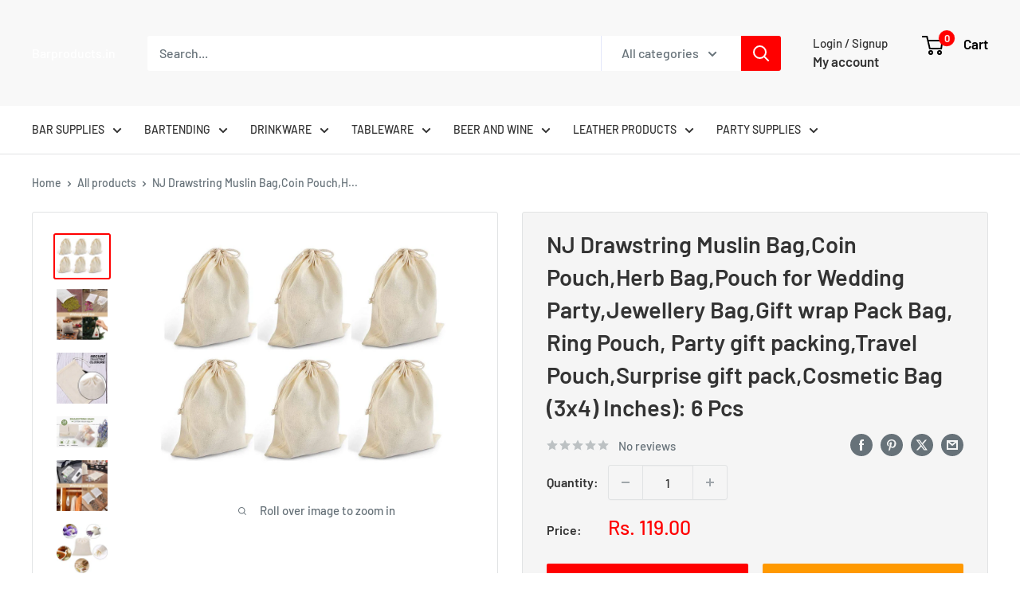

--- FILE ---
content_type: text/html; charset=utf-8
request_url: https://barproducts.in/products/nj-drawstring-muslin-bag-coin-pouch-herb-bag-pouch-for-wedding-party-jewellery-bag-gift-wrap-pack-bag-ring-pouch-party-gift-packing-travel-pouch-surprise-gift-pack-cosmetic-bag-3x4-inches-6-pcs
body_size: 89953
content:
<!doctype html>

<html class="no-js" lang="en">
  <head>
    <meta charset="utf-8">
    <meta name="viewport" content="width=device-width, initial-scale=1.0, height=device-height, minimum-scale=1.0, maximum-scale=1.0">
    <meta name="theme-color" content="#ff0000"><title>NJ Drawstring Muslin Bag,Coin Pouch,Herb Bag,Pouch for Wedding Party,J
</title><meta name="description" content="Easy to hold: each bag with a simple design has a drawstring, as long as you pull the string gently, the contents of the bags will not fall off easily, and you can paint all kinds of patterns on the bag, and make your favorite bag that you want. Durable material: these bags has fine workmanship, are soft and lightweigh"><link rel="canonical" href="https://barproducts.in/products/nj-drawstring-muslin-bag-coin-pouch-herb-bag-pouch-for-wedding-party-jewellery-bag-gift-wrap-pack-bag-ring-pouch-party-gift-packing-travel-pouch-surprise-gift-pack-cosmetic-bag-3x4-inches-6-pcs"><link rel="preload" as="style" href="//barproducts.in/cdn/shop/t/4/assets/theme.css?v=8165891398745164031696592566">
    <link rel="preload" as="script" href="//barproducts.in/cdn/shop/t/4/assets/theme.js?v=179372540479631345661696592566">
    <link rel="preconnect" href="https://cdn.shopify.com">
    <link rel="preconnect" href="https://fonts.shopifycdn.com">
    <link rel="dns-prefetch" href="https://productreviews.shopifycdn.com">
    <link rel="dns-prefetch" href="https://ajax.googleapis.com">
    <link rel="dns-prefetch" href="https://maps.googleapis.com">
    <link rel="dns-prefetch" href="https://maps.gstatic.com">

    <meta property="og:type" content="product">
  <meta property="og:title" content="NJ Drawstring Muslin Bag,Coin Pouch,Herb Bag,Pouch for Wedding Party,Jewellery Bag,Gift wrap Pack Bag, Ring Pouch, Party gift packing,Travel Pouch,Surprise gift pack,Cosmetic Bag (3x4) Inches): 6 Pcs"><meta property="og:image" content="http://barproducts.in/cdn/shop/products/45_fed86972-dd75-4da8-a3bb-ded96007a58d.jpg?v=1661580332">
    <meta property="og:image:secure_url" content="https://barproducts.in/cdn/shop/products/45_fed86972-dd75-4da8-a3bb-ded96007a58d.jpg?v=1661580332">
    <meta property="og:image:width" content="1034">
    <meta property="og:image:height" content="800"><meta property="product:price:amount" content="119.00">
  <meta property="product:price:currency" content="INR"><meta property="og:description" content="Easy to hold: each bag with a simple design has a drawstring, as long as you pull the string gently, the contents of the bags will not fall off easily, and you can paint all kinds of patterns on the bag, and make your favorite bag that you want. Durable material: these bags has fine workmanship, are soft and lightweigh"><meta property="og:url" content="https://barproducts.in/products/nj-drawstring-muslin-bag-coin-pouch-herb-bag-pouch-for-wedding-party-jewellery-bag-gift-wrap-pack-bag-ring-pouch-party-gift-packing-travel-pouch-surprise-gift-pack-cosmetic-bag-3x4-inches-6-pcs">
<meta property="og:site_name" content="Barproducts.in"><meta name="twitter:card" content="summary"><meta name="twitter:title" content="NJ Drawstring Muslin Bag,Coin Pouch,Herb Bag,Pouch for Wedding Party,Jewellery Bag,Gift wrap Pack Bag, Ring Pouch, Party gift packing,Travel Pouch,Surprise gift pack,Cosmetic Bag (3x4) Inches): 6 Pcs">
  <meta name="twitter:description" content="Easy to hold: each bag with a simple design has a drawstring, as long as you pull the string gently, the contents of the bags will not fall off easily, and you can paint all kinds of patterns on the bag, and make your favorite bag that you want. Durable material: these bags has fine workmanship, are soft and lightweight and support you to use them many times. Various usages: it can be applied to hold crafts, candies, coffee beans, tea leaves, small gifts, and so on, keep your items clean and tidy, it is essential to well-ordered living. 🌎 SAVE THE OCEAN 🌎 We love the oceans, and help remove plastic waste from our oceans. Use NJ organic, biodegradable 100% cotton/muslin storage bag. Natural cotton fabric bags are smooth and soft providing good air circulation. Great muslin fabric bags.">
  <meta name="twitter:image" content="https://barproducts.in/cdn/shop/products/45_fed86972-dd75-4da8-a3bb-ded96007a58d_600x600_crop_center.jpg?v=1661580332">
    <link rel="preload" href="//barproducts.in/cdn/fonts/barlow/barlow_n6.329f582a81f63f125e63c20a5a80ae9477df68e1.woff2" as="font" type="font/woff2" crossorigin><link rel="preload" href="//barproducts.in/cdn/fonts/barlow/barlow_n5.a193a1990790eba0cc5cca569d23799830e90f07.woff2" as="font" type="font/woff2" crossorigin><style>
  @font-face {
  font-family: Barlow;
  font-weight: 600;
  font-style: normal;
  font-display: swap;
  src: url("//barproducts.in/cdn/fonts/barlow/barlow_n6.329f582a81f63f125e63c20a5a80ae9477df68e1.woff2") format("woff2"),
       url("//barproducts.in/cdn/fonts/barlow/barlow_n6.0163402e36247bcb8b02716880d0b39568412e9e.woff") format("woff");
}

  @font-face {
  font-family: Barlow;
  font-weight: 500;
  font-style: normal;
  font-display: swap;
  src: url("//barproducts.in/cdn/fonts/barlow/barlow_n5.a193a1990790eba0cc5cca569d23799830e90f07.woff2") format("woff2"),
       url("//barproducts.in/cdn/fonts/barlow/barlow_n5.ae31c82169b1dc0715609b8cc6a610b917808358.woff") format("woff");
}

@font-face {
  font-family: Barlow;
  font-weight: 600;
  font-style: normal;
  font-display: swap;
  src: url("//barproducts.in/cdn/fonts/barlow/barlow_n6.329f582a81f63f125e63c20a5a80ae9477df68e1.woff2") format("woff2"),
       url("//barproducts.in/cdn/fonts/barlow/barlow_n6.0163402e36247bcb8b02716880d0b39568412e9e.woff") format("woff");
}

@font-face {
  font-family: Barlow;
  font-weight: 600;
  font-style: italic;
  font-display: swap;
  src: url("//barproducts.in/cdn/fonts/barlow/barlow_i6.5a22bd20fb27bad4d7674cc6e666fb9c77d813bb.woff2") format("woff2"),
       url("//barproducts.in/cdn/fonts/barlow/barlow_i6.1c8787fcb59f3add01a87f21b38c7ef797e3b3a1.woff") format("woff");
}


  @font-face {
  font-family: Barlow;
  font-weight: 700;
  font-style: normal;
  font-display: swap;
  src: url("//barproducts.in/cdn/fonts/barlow/barlow_n7.691d1d11f150e857dcbc1c10ef03d825bc378d81.woff2") format("woff2"),
       url("//barproducts.in/cdn/fonts/barlow/barlow_n7.4fdbb1cb7da0e2c2f88492243ffa2b4f91924840.woff") format("woff");
}

  @font-face {
  font-family: Barlow;
  font-weight: 500;
  font-style: italic;
  font-display: swap;
  src: url("//barproducts.in/cdn/fonts/barlow/barlow_i5.714d58286997b65cd479af615cfa9bb0a117a573.woff2") format("woff2"),
       url("//barproducts.in/cdn/fonts/barlow/barlow_i5.0120f77e6447d3b5df4bbec8ad8c2d029d87fb21.woff") format("woff");
}

  @font-face {
  font-family: Barlow;
  font-weight: 700;
  font-style: italic;
  font-display: swap;
  src: url("//barproducts.in/cdn/fonts/barlow/barlow_i7.50e19d6cc2ba5146fa437a5a7443c76d5d730103.woff2") format("woff2"),
       url("//barproducts.in/cdn/fonts/barlow/barlow_i7.47e9f98f1b094d912e6fd631cc3fe93d9f40964f.woff") format("woff");
}


  :root {
    --default-text-font-size : 15px;
    --base-text-font-size    : 16px;
    --heading-font-family    : Barlow, sans-serif;
    --heading-font-weight    : 600;
    --heading-font-style     : normal;
    --text-font-family       : Barlow, sans-serif;
    --text-font-weight       : 500;
    --text-font-style        : normal;
    --text-font-bolder-weight: 600;
    --text-link-decoration   : underline;

    --text-color               : #677279;
    --text-color-rgb           : 103, 114, 121;
    --heading-color            : #333333;
    --border-color             : #e1e3e4;
    --border-color-rgb         : 225, 227, 228;
    --form-border-color        : #d4d6d8;
    --accent-color             : #ff0000;
    --accent-color-rgb         : 255, 0, 0;
    --link-color               : #00badb;
    --link-color-hover         : #00798e;
    --background               : #ffffff;
    --secondary-background     : #ffffff;
    --secondary-background-rgb : 255, 255, 255;
    --accent-background        : rgba(255, 0, 0, 0.08);

    --input-background: #ffffff;

    --error-color       : #ff0000;
    --error-background  : rgba(255, 0, 0, 0.07);
    --success-color     : #00aa00;
    --success-background: rgba(0, 170, 0, 0.11);

    --primary-button-background      : #ff0000;
    --primary-button-background-rgb  : 255, 0, 0;
    --primary-button-text-color      : #ffffff;
    --secondary-button-background    : #ff9900;
    --secondary-button-background-rgb: 255, 153, 0;
    --secondary-button-text-color    : #ffffff;

    --header-background      : #f8f8f8;
    --header-text-color      : #ffffff;
    --header-light-text-color: #a3afef;
    --header-border-color    : rgba(163, 175, 239, 0.3);
    --header-accent-color    : #ff0000;

    --footer-background-color:    #f8f8f8;
    --footer-heading-text-color:  #333333;
    --footer-body-text-color:     #333333;
    --footer-body-text-color-rgb: 51, 51, 51;
    --footer-accent-color:        #ff0000;
    --footer-accent-color-rgb:    255, 0, 0;
    --footer-border:              none;
    
    --flickity-arrow-color: #abb1b4;--product-on-sale-accent           : #ee0000;
    --product-on-sale-accent-rgb       : 238, 0, 0;
    --product-on-sale-color            : #ffffff;
    --product-in-stock-color           : #008a00;
    --product-low-stock-color          : #ee0000;
    --product-sold-out-color           : #8a9297;
    --product-custom-label-1-background: #008a00;
    --product-custom-label-1-color     : #ffffff;
    --product-custom-label-2-background: #00a500;
    --product-custom-label-2-color     : #ffffff;
    --product-review-star-color        : #ff0000;

    --mobile-container-gutter : 20px;
    --desktop-container-gutter: 40px;

    /* Shopify related variables */
    --payment-terms-background-color: #ffffff;
  }
</style>

<script>
  // IE11 does not have support for CSS variables, so we have to polyfill them
  if (!(((window || {}).CSS || {}).supports && window.CSS.supports('(--a: 0)'))) {
    const script = document.createElement('script');
    script.type = 'text/javascript';
    script.src = 'https://cdn.jsdelivr.net/npm/css-vars-ponyfill@2';
    script.onload = function() {
      cssVars({});
    };

    document.getElementsByTagName('head')[0].appendChild(script);
  }
</script>


    <script>window.performance && window.performance.mark && window.performance.mark('shopify.content_for_header.start');</script><meta id="shopify-digital-wallet" name="shopify-digital-wallet" content="/59171569800/digital_wallets/dialog">
<link rel="alternate" type="application/json+oembed" href="https://barproducts.in/products/nj-drawstring-muslin-bag-coin-pouch-herb-bag-pouch-for-wedding-party-jewellery-bag-gift-wrap-pack-bag-ring-pouch-party-gift-packing-travel-pouch-surprise-gift-pack-cosmetic-bag-3x4-inches-6-pcs.oembed">
<script async="async" src="/checkouts/internal/preloads.js?locale=en-IN"></script>
<script id="shopify-features" type="application/json">{"accessToken":"73d97816075c1639cca025c720123f3a","betas":["rich-media-storefront-analytics"],"domain":"barproducts.in","predictiveSearch":true,"shopId":59171569800,"locale":"en"}</script>
<script>var Shopify = Shopify || {};
Shopify.shop = "sales-4525.myshopify.com";
Shopify.locale = "en";
Shopify.currency = {"active":"INR","rate":"1.0"};
Shopify.country = "IN";
Shopify.theme = {"name":"Copy of D-Copy of Warehouse","id":127838552200,"schema_name":"Warehouse","schema_version":"4.2.3","theme_store_id":871,"role":"main"};
Shopify.theme.handle = "null";
Shopify.theme.style = {"id":null,"handle":null};
Shopify.cdnHost = "barproducts.in/cdn";
Shopify.routes = Shopify.routes || {};
Shopify.routes.root = "/";</script>
<script type="module">!function(o){(o.Shopify=o.Shopify||{}).modules=!0}(window);</script>
<script>!function(o){function n(){var o=[];function n(){o.push(Array.prototype.slice.apply(arguments))}return n.q=o,n}var t=o.Shopify=o.Shopify||{};t.loadFeatures=n(),t.autoloadFeatures=n()}(window);</script>
<script id="shop-js-analytics" type="application/json">{"pageType":"product"}</script>
<script defer="defer" async type="module" src="//barproducts.in/cdn/shopifycloud/shop-js/modules/v2/client.init-shop-cart-sync_BT-GjEfc.en.esm.js"></script>
<script defer="defer" async type="module" src="//barproducts.in/cdn/shopifycloud/shop-js/modules/v2/chunk.common_D58fp_Oc.esm.js"></script>
<script defer="defer" async type="module" src="//barproducts.in/cdn/shopifycloud/shop-js/modules/v2/chunk.modal_xMitdFEc.esm.js"></script>
<script type="module">
  await import("//barproducts.in/cdn/shopifycloud/shop-js/modules/v2/client.init-shop-cart-sync_BT-GjEfc.en.esm.js");
await import("//barproducts.in/cdn/shopifycloud/shop-js/modules/v2/chunk.common_D58fp_Oc.esm.js");
await import("//barproducts.in/cdn/shopifycloud/shop-js/modules/v2/chunk.modal_xMitdFEc.esm.js");

  window.Shopify.SignInWithShop?.initShopCartSync?.({"fedCMEnabled":true,"windoidEnabled":true});

</script>
<script>(function() {
  var isLoaded = false;
  function asyncLoad() {
    if (isLoaded) return;
    isLoaded = true;
    var urls = ["https:\/\/sr-cdn.shiprocket.in\/sr-promise\/static\/uc.js?channel_id=4\u0026sr_company_id=5075522\u0026shop=sales-4525.myshopify.com"];
    for (var i = 0; i < urls.length; i++) {
      var s = document.createElement('script');
      s.type = 'text/javascript';
      s.async = true;
      s.src = urls[i];
      var x = document.getElementsByTagName('script')[0];
      x.parentNode.insertBefore(s, x);
    }
  };
  if(window.attachEvent) {
    window.attachEvent('onload', asyncLoad);
  } else {
    window.addEventListener('load', asyncLoad, false);
  }
})();</script>
<script id="__st">var __st={"a":59171569800,"offset":-18000,"reqid":"cc51c896-d78d-4379-8b1f-34d4d417db8a-1769231644","pageurl":"barproducts.in\/products\/nj-drawstring-muslin-bag-coin-pouch-herb-bag-pouch-for-wedding-party-jewellery-bag-gift-wrap-pack-bag-ring-pouch-party-gift-packing-travel-pouch-surprise-gift-pack-cosmetic-bag-3x4-inches-6-pcs","u":"ca227fed377a","p":"product","rtyp":"product","rid":7027067879560};</script>
<script>window.ShopifyPaypalV4VisibilityTracking = true;</script>
<script id="captcha-bootstrap">!function(){'use strict';const t='contact',e='account',n='new_comment',o=[[t,t],['blogs',n],['comments',n],[t,'customer']],c=[[e,'customer_login'],[e,'guest_login'],[e,'recover_customer_password'],[e,'create_customer']],r=t=>t.map((([t,e])=>`form[action*='/${t}']:not([data-nocaptcha='true']) input[name='form_type'][value='${e}']`)).join(','),a=t=>()=>t?[...document.querySelectorAll(t)].map((t=>t.form)):[];function s(){const t=[...o],e=r(t);return a(e)}const i='password',u='form_key',d=['recaptcha-v3-token','g-recaptcha-response','h-captcha-response',i],f=()=>{try{return window.sessionStorage}catch{return}},m='__shopify_v',_=t=>t.elements[u];function p(t,e,n=!1){try{const o=window.sessionStorage,c=JSON.parse(o.getItem(e)),{data:r}=function(t){const{data:e,action:n}=t;return t[m]||n?{data:e,action:n}:{data:t,action:n}}(c);for(const[e,n]of Object.entries(r))t.elements[e]&&(t.elements[e].value=n);n&&o.removeItem(e)}catch(o){console.error('form repopulation failed',{error:o})}}const l='form_type',E='cptcha';function T(t){t.dataset[E]=!0}const w=window,h=w.document,L='Shopify',v='ce_forms',y='captcha';let A=!1;((t,e)=>{const n=(g='f06e6c50-85a8-45c8-87d0-21a2b65856fe',I='https://cdn.shopify.com/shopifycloud/storefront-forms-hcaptcha/ce_storefront_forms_captcha_hcaptcha.v1.5.2.iife.js',D={infoText:'Protected by hCaptcha',privacyText:'Privacy',termsText:'Terms'},(t,e,n)=>{const o=w[L][v],c=o.bindForm;if(c)return c(t,g,e,D).then(n);var r;o.q.push([[t,g,e,D],n]),r=I,A||(h.body.append(Object.assign(h.createElement('script'),{id:'captcha-provider',async:!0,src:r})),A=!0)});var g,I,D;w[L]=w[L]||{},w[L][v]=w[L][v]||{},w[L][v].q=[],w[L][y]=w[L][y]||{},w[L][y].protect=function(t,e){n(t,void 0,e),T(t)},Object.freeze(w[L][y]),function(t,e,n,w,h,L){const[v,y,A,g]=function(t,e,n){const i=e?o:[],u=t?c:[],d=[...i,...u],f=r(d),m=r(i),_=r(d.filter((([t,e])=>n.includes(e))));return[a(f),a(m),a(_),s()]}(w,h,L),I=t=>{const e=t.target;return e instanceof HTMLFormElement?e:e&&e.form},D=t=>v().includes(t);t.addEventListener('submit',(t=>{const e=I(t);if(!e)return;const n=D(e)&&!e.dataset.hcaptchaBound&&!e.dataset.recaptchaBound,o=_(e),c=g().includes(e)&&(!o||!o.value);(n||c)&&t.preventDefault(),c&&!n&&(function(t){try{if(!f())return;!function(t){const e=f();if(!e)return;const n=_(t);if(!n)return;const o=n.value;o&&e.removeItem(o)}(t);const e=Array.from(Array(32),(()=>Math.random().toString(36)[2])).join('');!function(t,e){_(t)||t.append(Object.assign(document.createElement('input'),{type:'hidden',name:u})),t.elements[u].value=e}(t,e),function(t,e){const n=f();if(!n)return;const o=[...t.querySelectorAll(`input[type='${i}']`)].map((({name:t})=>t)),c=[...d,...o],r={};for(const[a,s]of new FormData(t).entries())c.includes(a)||(r[a]=s);n.setItem(e,JSON.stringify({[m]:1,action:t.action,data:r}))}(t,e)}catch(e){console.error('failed to persist form',e)}}(e),e.submit())}));const S=(t,e)=>{t&&!t.dataset[E]&&(n(t,e.some((e=>e===t))),T(t))};for(const o of['focusin','change'])t.addEventListener(o,(t=>{const e=I(t);D(e)&&S(e,y())}));const B=e.get('form_key'),M=e.get(l),P=B&&M;t.addEventListener('DOMContentLoaded',(()=>{const t=y();if(P)for(const e of t)e.elements[l].value===M&&p(e,B);[...new Set([...A(),...v().filter((t=>'true'===t.dataset.shopifyCaptcha))])].forEach((e=>S(e,t)))}))}(h,new URLSearchParams(w.location.search),n,t,e,['guest_login'])})(!0,!0)}();</script>
<script integrity="sha256-4kQ18oKyAcykRKYeNunJcIwy7WH5gtpwJnB7kiuLZ1E=" data-source-attribution="shopify.loadfeatures" defer="defer" src="//barproducts.in/cdn/shopifycloud/storefront/assets/storefront/load_feature-a0a9edcb.js" crossorigin="anonymous"></script>
<script data-source-attribution="shopify.dynamic_checkout.dynamic.init">var Shopify=Shopify||{};Shopify.PaymentButton=Shopify.PaymentButton||{isStorefrontPortableWallets:!0,init:function(){window.Shopify.PaymentButton.init=function(){};var t=document.createElement("script");t.src="https://barproducts.in/cdn/shopifycloud/portable-wallets/latest/portable-wallets.en.js",t.type="module",document.head.appendChild(t)}};
</script>
<script data-source-attribution="shopify.dynamic_checkout.buyer_consent">
  function portableWalletsHideBuyerConsent(e){var t=document.getElementById("shopify-buyer-consent"),n=document.getElementById("shopify-subscription-policy-button");t&&n&&(t.classList.add("hidden"),t.setAttribute("aria-hidden","true"),n.removeEventListener("click",e))}function portableWalletsShowBuyerConsent(e){var t=document.getElementById("shopify-buyer-consent"),n=document.getElementById("shopify-subscription-policy-button");t&&n&&(t.classList.remove("hidden"),t.removeAttribute("aria-hidden"),n.addEventListener("click",e))}window.Shopify?.PaymentButton&&(window.Shopify.PaymentButton.hideBuyerConsent=portableWalletsHideBuyerConsent,window.Shopify.PaymentButton.showBuyerConsent=portableWalletsShowBuyerConsent);
</script>
<script>
  function portableWalletsCleanup(e){e&&e.src&&console.error("Failed to load portable wallets script "+e.src);var t=document.querySelectorAll("shopify-accelerated-checkout .shopify-payment-button__skeleton, shopify-accelerated-checkout-cart .wallet-cart-button__skeleton"),e=document.getElementById("shopify-buyer-consent");for(let e=0;e<t.length;e++)t[e].remove();e&&e.remove()}function portableWalletsNotLoadedAsModule(e){e instanceof ErrorEvent&&"string"==typeof e.message&&e.message.includes("import.meta")&&"string"==typeof e.filename&&e.filename.includes("portable-wallets")&&(window.removeEventListener("error",portableWalletsNotLoadedAsModule),window.Shopify.PaymentButton.failedToLoad=e,"loading"===document.readyState?document.addEventListener("DOMContentLoaded",window.Shopify.PaymentButton.init):window.Shopify.PaymentButton.init())}window.addEventListener("error",portableWalletsNotLoadedAsModule);
</script>

<script type="module" src="https://barproducts.in/cdn/shopifycloud/portable-wallets/latest/portable-wallets.en.js" onError="portableWalletsCleanup(this)" crossorigin="anonymous"></script>
<script nomodule>
  document.addEventListener("DOMContentLoaded", portableWalletsCleanup);
</script>

<link id="shopify-accelerated-checkout-styles" rel="stylesheet" media="screen" href="https://barproducts.in/cdn/shopifycloud/portable-wallets/latest/accelerated-checkout-backwards-compat.css" crossorigin="anonymous">
<style id="shopify-accelerated-checkout-cart">
        #shopify-buyer-consent {
  margin-top: 1em;
  display: inline-block;
  width: 100%;
}

#shopify-buyer-consent.hidden {
  display: none;
}

#shopify-subscription-policy-button {
  background: none;
  border: none;
  padding: 0;
  text-decoration: underline;
  font-size: inherit;
  cursor: pointer;
}

#shopify-subscription-policy-button::before {
  box-shadow: none;
}

      </style>

<script>window.performance && window.performance.mark && window.performance.mark('shopify.content_for_header.end');</script>

    <link rel="stylesheet" href="//barproducts.in/cdn/shop/t/4/assets/theme.css?v=8165891398745164031696592566">
    <link rel="stylesheet" href="//barproducts.in/cdn/shop/t/4/assets/custom.css?v=141350193177892841321696593203">

    
  <script type="application/ld+json">
  {
    "@context": "https://schema.org",
    "@type": "Product",
    "productID": 7027067879560,
    "offers": [{
          "@type": "Offer",
          "name": "Default Title",
          "availability":"https://schema.org/InStock",
          "price": 119.0,
          "priceCurrency": "INR",
          "priceValidUntil": "2026-02-03","sku": "‎NJMB-34-6",
          "url": "/products/nj-drawstring-muslin-bag-coin-pouch-herb-bag-pouch-for-wedding-party-jewellery-bag-gift-wrap-pack-bag-ring-pouch-party-gift-packing-travel-pouch-surprise-gift-pack-cosmetic-bag-3x4-inches-6-pcs?variant=40661746811016"
        }
],"brand": {
      "@type": "Brand",
      "name": "sales-4525"
    },
    "name": "NJ Drawstring Muslin Bag,Coin Pouch,Herb Bag,Pouch for Wedding Party,Jewellery Bag,Gift wrap Pack Bag, Ring Pouch, Party gift packing,Travel Pouch,Surprise gift pack,Cosmetic Bag (3x4) Inches): 6 Pcs",
    "description": "\nEasy to hold: each bag with a simple design has a drawstring, as long as you pull the string gently, the contents of the bags will not fall off easily, and you can paint all kinds of patterns on the bag, and make your favorite bag that you want.\nDurable material: these bags has fine workmanship, are soft and lightweight and support you to use them many times.\nVarious usages: it can be applied to hold crafts, candies, coffee beans, tea leaves, small gifts, and so on, keep your items clean and tidy, it is essential to well-ordered living.\n🌎 SAVE THE OCEAN 🌎 We love the oceans, and help remove plastic waste from our oceans. Use NJ organic, biodegradable 100% cotton\/muslin storage bag. Natural cotton fabric bags are smooth and soft providing good air circulation. Great muslin fabric bags.\nCotton drawstring bag set for weddings, Ring gift pack, Jewellery packing, party Return gift packing, kitty party gifts, holidays, birthdays, Herb Bag, parties, beach, western themed events, tea party favors, spices, or presents.\n100% Proudly made in India.\n",
    "category": "",
    "url": "/products/nj-drawstring-muslin-bag-coin-pouch-herb-bag-pouch-for-wedding-party-jewellery-bag-gift-wrap-pack-bag-ring-pouch-party-gift-packing-travel-pouch-surprise-gift-pack-cosmetic-bag-3x4-inches-6-pcs",
    "sku": "‎NJMB-34-6",
    "image": {
      "@type": "ImageObject",
      "url": "https://barproducts.in/cdn/shop/products/45_fed86972-dd75-4da8-a3bb-ded96007a58d.jpg?v=1661580332&width=1024",
      "image": "https://barproducts.in/cdn/shop/products/45_fed86972-dd75-4da8-a3bb-ded96007a58d.jpg?v=1661580332&width=1024",
      "name": "",
      "width": "1024",
      "height": "1024"
    }
  }
  </script>



  <script type="application/ld+json">
  {
    "@context": "https://schema.org",
    "@type": "BreadcrumbList",
  "itemListElement": [{
      "@type": "ListItem",
      "position": 1,
      "name": "Home",
      "item": "https://barproducts.in"
    },{
          "@type": "ListItem",
          "position": 2,
          "name": "NJ Drawstring Muslin Bag,Coin Pouch,Herb Bag,Pouch for Wedding Party,Jewellery Bag,Gift wrap Pack Bag, Ring Pouch, Party gift packing,Travel Pouch,Surprise gift pack,Cosmetic Bag (3x4) Inches): 6 Pcs",
          "item": "https://barproducts.in/products/nj-drawstring-muslin-bag-coin-pouch-herb-bag-pouch-for-wedding-party-jewellery-bag-gift-wrap-pack-bag-ring-pouch-party-gift-packing-travel-pouch-surprise-gift-pack-cosmetic-bag-3x4-inches-6-pcs"
        }]
  }
  </script>



    <script>
      // This allows to expose several variables to the global scope, to be used in scripts
      window.theme = {
        pageType: "product",
        cartCount: 0,
        moneyFormat: "Rs. {{amount}}",
        moneyWithCurrencyFormat: "Rs. {{amount}}",
        currencyCodeEnabled: false,
        showDiscount: true,
        discountMode: "saving",
        cartType: "drawer"
      };

      window.routes = {
        rootUrl: "\/",
        rootUrlWithoutSlash: '',
        cartUrl: "\/cart",
        cartAddUrl: "\/cart\/add",
        cartChangeUrl: "\/cart\/change",
        searchUrl: "\/search",
        productRecommendationsUrl: "\/recommendations\/products"
      };

      window.languages = {
        productRegularPrice: "Regular price",
        productSalePrice: "Sale price",
        collectionOnSaleLabel: "Save {{savings}}",
        productFormUnavailable: "Unavailable",
        productFormAddToCart: "Add to cart",
        productFormPreOrder: "Pre-order",
        productFormSoldOut: "Sold out",
        productAdded: "Product has been added to your cart",
        productAddedShort: "Added!",
        shippingEstimatorNoResults: "No shipping could be found for your address.",
        shippingEstimatorOneResult: "There is one shipping rate for your address:",
        shippingEstimatorMultipleResults: "There are {{count}} shipping rates for your address:",
        shippingEstimatorErrors: "There are some errors:"
      };

      document.documentElement.className = document.documentElement.className.replace('no-js', 'js');
    </script><script src="//barproducts.in/cdn/shop/t/4/assets/theme.js?v=179372540479631345661696592566" defer></script>
    <script src="//barproducts.in/cdn/shop/t/4/assets/custom.js?v=102476495355921946141696592566" defer></script>
        <script src="https://ajax.googleapis.com/ajax/libs/jquery/3.6.4/jquery.min.js"></script><script>
        (function () {
          window.onpageshow = function() {
            // We force re-freshing the cart content onpageshow, as most browsers will serve a cache copy when hitting the
            // back button, which cause staled data
            document.documentElement.dispatchEvent(new CustomEvent('cart:refresh', {
              bubbles: true,
              detail: {scrollToTop: false}
            }));
          };
        })();
      </script><!-- BEGIN app block: shopify://apps/judge-me-reviews/blocks/judgeme_core/61ccd3b1-a9f2-4160-9fe9-4fec8413e5d8 --><!-- Start of Judge.me Core -->






<link rel="dns-prefetch" href="https://cdnwidget.judge.me">
<link rel="dns-prefetch" href="https://cdn.judge.me">
<link rel="dns-prefetch" href="https://cdn1.judge.me">
<link rel="dns-prefetch" href="https://api.judge.me">

<script data-cfasync='false' class='jdgm-settings-script'>window.jdgmSettings={"pagination":5,"disable_web_reviews":false,"badge_no_review_text":"No reviews","badge_n_reviews_text":"{{ n }} review/reviews","badge_star_color":"#fd3d28","hide_badge_preview_if_no_reviews":true,"badge_hide_text":false,"enforce_center_preview_badge":false,"widget_title":"Customer Reviews","widget_open_form_text":"Write a review","widget_close_form_text":"Cancel review","widget_refresh_page_text":"Refresh page","widget_summary_text":"Based on {{ number_of_reviews }} review/reviews","widget_no_review_text":"Be the first to write a review","widget_name_field_text":"Display name","widget_verified_name_field_text":"Verified Name (public)","widget_name_placeholder_text":"Display name","widget_required_field_error_text":"This field is required.","widget_email_field_text":"Email address","widget_verified_email_field_text":"Verified Email (private, can not be edited)","widget_email_placeholder_text":"Your email address","widget_email_field_error_text":"Please enter a valid email address.","widget_rating_field_text":"Rating","widget_review_title_field_text":"Review Title","widget_review_title_placeholder_text":"Give your review a title","widget_review_body_field_text":"Review content","widget_review_body_placeholder_text":"Start writing here...","widget_pictures_field_text":"Picture/Video (optional)","widget_submit_review_text":"Submit Review","widget_submit_verified_review_text":"Submit Verified Review","widget_submit_success_msg_with_auto_publish":"Thank you! Please refresh the page in a few moments to see your review. You can remove or edit your review by logging into \u003ca href='https://judge.me/login' target='_blank' rel='nofollow noopener'\u003eJudge.me\u003c/a\u003e","widget_submit_success_msg_no_auto_publish":"Thank you! Your review will be published as soon as it is approved by the shop admin. You can remove or edit your review by logging into \u003ca href='https://judge.me/login' target='_blank' rel='nofollow noopener'\u003eJudge.me\u003c/a\u003e","widget_show_default_reviews_out_of_total_text":"Showing {{ n_reviews_shown }} out of {{ n_reviews }} reviews.","widget_show_all_link_text":"Show all","widget_show_less_link_text":"Show less","widget_author_said_text":"{{ reviewer_name }} said:","widget_days_text":"{{ n }} days ago","widget_weeks_text":"{{ n }} week/weeks ago","widget_months_text":"{{ n }} month/months ago","widget_years_text":"{{ n }} year/years ago","widget_yesterday_text":"Yesterday","widget_today_text":"Today","widget_replied_text":"\u003e\u003e {{ shop_name }} replied:","widget_read_more_text":"Read more","widget_reviewer_name_as_initial":"","widget_rating_filter_color":"#fbcd0a","widget_rating_filter_see_all_text":"See all reviews","widget_sorting_most_recent_text":"Most Recent","widget_sorting_highest_rating_text":"Highest Rating","widget_sorting_lowest_rating_text":"Lowest Rating","widget_sorting_with_pictures_text":"Only Pictures","widget_sorting_most_helpful_text":"Most Helpful","widget_open_question_form_text":"Ask a question","widget_reviews_subtab_text":"Reviews","widget_questions_subtab_text":"Questions","widget_question_label_text":"Question","widget_answer_label_text":"Answer","widget_question_placeholder_text":"Write your question here","widget_submit_question_text":"Submit Question","widget_question_submit_success_text":"Thank you for your question! We will notify you once it gets answered.","widget_star_color":"#fd3d28","verified_badge_text":"Verified","verified_badge_bg_color":"","verified_badge_text_color":"","verified_badge_placement":"left-of-reviewer-name","widget_review_max_height":"","widget_hide_border":false,"widget_social_share":false,"widget_thumb":false,"widget_review_location_show":false,"widget_location_format":"","all_reviews_include_out_of_store_products":true,"all_reviews_out_of_store_text":"(out of store)","all_reviews_pagination":100,"all_reviews_product_name_prefix_text":"about","enable_review_pictures":true,"enable_question_anwser":false,"widget_theme":"default","review_date_format":"mm/dd/yyyy","default_sort_method":"most-recent","widget_product_reviews_subtab_text":"Product Reviews","widget_shop_reviews_subtab_text":"Shop Reviews","widget_other_products_reviews_text":"Reviews for other products","widget_store_reviews_subtab_text":"Store reviews","widget_no_store_reviews_text":"This store hasn't received any reviews yet","widget_web_restriction_product_reviews_text":"This product hasn't received any reviews yet","widget_no_items_text":"No items found","widget_show_more_text":"Show more","widget_write_a_store_review_text":"Write a Store Review","widget_other_languages_heading":"Reviews in Other Languages","widget_translate_review_text":"Translate review to {{ language }}","widget_translating_review_text":"Translating...","widget_show_original_translation_text":"Show original ({{ language }})","widget_translate_review_failed_text":"Review couldn't be translated.","widget_translate_review_retry_text":"Retry","widget_translate_review_try_again_later_text":"Try again later","show_product_url_for_grouped_product":false,"widget_sorting_pictures_first_text":"Pictures First","show_pictures_on_all_rev_page_mobile":false,"show_pictures_on_all_rev_page_desktop":false,"floating_tab_hide_mobile_install_preference":false,"floating_tab_button_name":"★ Reviews","floating_tab_title":"Let customers speak for us","floating_tab_button_color":"","floating_tab_button_background_color":"","floating_tab_url":"","floating_tab_url_enabled":false,"floating_tab_tab_style":"text","all_reviews_text_badge_text":"Customers rate us {{ shop.metafields.judgeme.all_reviews_rating | round: 1 }}/5 based on {{ shop.metafields.judgeme.all_reviews_count }} reviews.","all_reviews_text_badge_text_branded_style":"{{ shop.metafields.judgeme.all_reviews_rating | round: 1 }} out of 5 stars based on {{ shop.metafields.judgeme.all_reviews_count }} reviews","is_all_reviews_text_badge_a_link":false,"show_stars_for_all_reviews_text_badge":false,"all_reviews_text_badge_url":"","all_reviews_text_style":"branded","all_reviews_text_color_style":"judgeme_brand_color","all_reviews_text_color":"#108474","all_reviews_text_show_jm_brand":true,"featured_carousel_show_header":true,"featured_carousel_title":"Let customers speak for us","testimonials_carousel_title":"Customers are saying","videos_carousel_title":"Real customer stories","cards_carousel_title":"Customers are saying","featured_carousel_count_text":"from {{ n }} reviews","featured_carousel_add_link_to_all_reviews_page":false,"featured_carousel_url":"","featured_carousel_show_images":true,"featured_carousel_autoslide_interval":5,"featured_carousel_arrows_on_the_sides":false,"featured_carousel_height":250,"featured_carousel_width":80,"featured_carousel_image_size":0,"featured_carousel_image_height":250,"featured_carousel_arrow_color":"#eeeeee","verified_count_badge_style":"branded","verified_count_badge_orientation":"horizontal","verified_count_badge_color_style":"judgeme_brand_color","verified_count_badge_color":"#108474","is_verified_count_badge_a_link":false,"verified_count_badge_url":"","verified_count_badge_show_jm_brand":true,"widget_rating_preset_default":5,"widget_first_sub_tab":"product-reviews","widget_show_histogram":true,"widget_histogram_use_custom_color":false,"widget_pagination_use_custom_color":false,"widget_star_use_custom_color":true,"widget_verified_badge_use_custom_color":false,"widget_write_review_use_custom_color":false,"picture_reminder_submit_button":"Upload Pictures","enable_review_videos":false,"mute_video_by_default":false,"widget_sorting_videos_first_text":"Videos First","widget_review_pending_text":"Pending","featured_carousel_items_for_large_screen":3,"social_share_options_order":"Facebook,Twitter","remove_microdata_snippet":false,"disable_json_ld":false,"enable_json_ld_products":false,"preview_badge_show_question_text":false,"preview_badge_no_question_text":"No questions","preview_badge_n_question_text":"{{ number_of_questions }} question/questions","qa_badge_show_icon":false,"qa_badge_position":"same-row","remove_judgeme_branding":false,"widget_add_search_bar":false,"widget_search_bar_placeholder":"Search","widget_sorting_verified_only_text":"Verified only","featured_carousel_theme":"default","featured_carousel_show_rating":true,"featured_carousel_show_title":true,"featured_carousel_show_body":true,"featured_carousel_show_date":false,"featured_carousel_show_reviewer":true,"featured_carousel_show_product":false,"featured_carousel_header_background_color":"#108474","featured_carousel_header_text_color":"#ffffff","featured_carousel_name_product_separator":"reviewed","featured_carousel_full_star_background":"#108474","featured_carousel_empty_star_background":"#dadada","featured_carousel_vertical_theme_background":"#f9fafb","featured_carousel_verified_badge_enable":true,"featured_carousel_verified_badge_color":"#108474","featured_carousel_border_style":"round","featured_carousel_review_line_length_limit":3,"featured_carousel_more_reviews_button_text":"Read more reviews","featured_carousel_view_product_button_text":"View product","all_reviews_page_load_reviews_on":"scroll","all_reviews_page_load_more_text":"Load More Reviews","disable_fb_tab_reviews":false,"enable_ajax_cdn_cache":false,"widget_advanced_speed_features":5,"widget_public_name_text":"displayed publicly like","default_reviewer_name":"John Smith","default_reviewer_name_has_non_latin":true,"widget_reviewer_anonymous":"Anonymous","medals_widget_title":"Judge.me Review Medals","medals_widget_background_color":"#f9fafb","medals_widget_position":"footer_all_pages","medals_widget_border_color":"#f9fafb","medals_widget_verified_text_position":"left","medals_widget_use_monochromatic_version":false,"medals_widget_elements_color":"#108474","show_reviewer_avatar":true,"widget_invalid_yt_video_url_error_text":"Not a YouTube video URL","widget_max_length_field_error_text":"Please enter no more than {0} characters.","widget_show_country_flag":false,"widget_show_collected_via_shop_app":true,"widget_verified_by_shop_badge_style":"light","widget_verified_by_shop_text":"Verified by Shop","widget_show_photo_gallery":true,"widget_load_with_code_splitting":true,"widget_ugc_install_preference":false,"widget_ugc_title":"Made by us, Shared by you","widget_ugc_subtitle":"Tag us to see your picture featured in our page","widget_ugc_arrows_color":"#ffffff","widget_ugc_primary_button_text":"Buy Now","widget_ugc_primary_button_background_color":"#108474","widget_ugc_primary_button_text_color":"#ffffff","widget_ugc_primary_button_border_width":"0","widget_ugc_primary_button_border_style":"none","widget_ugc_primary_button_border_color":"#108474","widget_ugc_primary_button_border_radius":"25","widget_ugc_secondary_button_text":"Load More","widget_ugc_secondary_button_background_color":"#ffffff","widget_ugc_secondary_button_text_color":"#108474","widget_ugc_secondary_button_border_width":"2","widget_ugc_secondary_button_border_style":"solid","widget_ugc_secondary_button_border_color":"#108474","widget_ugc_secondary_button_border_radius":"25","widget_ugc_reviews_button_text":"View Reviews","widget_ugc_reviews_button_background_color":"#ffffff","widget_ugc_reviews_button_text_color":"#108474","widget_ugc_reviews_button_border_width":"2","widget_ugc_reviews_button_border_style":"solid","widget_ugc_reviews_button_border_color":"#108474","widget_ugc_reviews_button_border_radius":"25","widget_ugc_reviews_button_link_to":"judgeme-reviews-page","widget_ugc_show_post_date":true,"widget_ugc_max_width":"800","widget_rating_metafield_value_type":true,"widget_primary_color":"#fd3d28","widget_enable_secondary_color":false,"widget_secondary_color":"#edf5f5","widget_summary_average_rating_text":"{{ average_rating }} out of 5","widget_media_grid_title":"Customer photos \u0026 videos","widget_media_grid_see_more_text":"See more","widget_round_style":false,"widget_show_product_medals":true,"widget_verified_by_judgeme_text":"Verified by Judge.me","widget_show_store_medals":true,"widget_verified_by_judgeme_text_in_store_medals":"Verified by Judge.me","widget_media_field_exceed_quantity_message":"Sorry, we can only accept {{ max_media }} for one review.","widget_media_field_exceed_limit_message":"{{ file_name }} is too large, please select a {{ media_type }} less than {{ size_limit }}MB.","widget_review_submitted_text":"Review Submitted!","widget_question_submitted_text":"Question Submitted!","widget_close_form_text_question":"Cancel","widget_write_your_answer_here_text":"Write your answer here","widget_enabled_branded_link":true,"widget_show_collected_by_judgeme":true,"widget_reviewer_name_color":"","widget_write_review_text_color":"","widget_write_review_bg_color":"","widget_collected_by_judgeme_text":"collected by Judge.me","widget_pagination_type":"standard","widget_load_more_text":"Load More","widget_load_more_color":"#108474","widget_full_review_text":"Full Review","widget_read_more_reviews_text":"Read More Reviews","widget_read_questions_text":"Read Questions","widget_questions_and_answers_text":"Questions \u0026 Answers","widget_verified_by_text":"Verified by","widget_verified_text":"Verified","widget_number_of_reviews_text":"{{ number_of_reviews }} reviews","widget_back_button_text":"Back","widget_next_button_text":"Next","widget_custom_forms_filter_button":"Filters","custom_forms_style":"horizontal","widget_show_review_information":false,"how_reviews_are_collected":"How reviews are collected?","widget_show_review_keywords":false,"widget_gdpr_statement":"How we use your data: We'll only contact you about the review you left, and only if necessary. By submitting your review, you agree to Judge.me's \u003ca href='https://judge.me/terms' target='_blank' rel='nofollow noopener'\u003eterms\u003c/a\u003e, \u003ca href='https://judge.me/privacy' target='_blank' rel='nofollow noopener'\u003eprivacy\u003c/a\u003e and \u003ca href='https://judge.me/content-policy' target='_blank' rel='nofollow noopener'\u003econtent\u003c/a\u003e policies.","widget_multilingual_sorting_enabled":false,"widget_translate_review_content_enabled":false,"widget_translate_review_content_method":"manual","popup_widget_review_selection":"automatically_with_pictures","popup_widget_round_border_style":true,"popup_widget_show_title":true,"popup_widget_show_body":true,"popup_widget_show_reviewer":false,"popup_widget_show_product":true,"popup_widget_show_pictures":true,"popup_widget_use_review_picture":true,"popup_widget_show_on_home_page":true,"popup_widget_show_on_product_page":true,"popup_widget_show_on_collection_page":true,"popup_widget_show_on_cart_page":true,"popup_widget_position":"bottom_left","popup_widget_first_review_delay":5,"popup_widget_duration":5,"popup_widget_interval":5,"popup_widget_review_count":5,"popup_widget_hide_on_mobile":true,"review_snippet_widget_round_border_style":true,"review_snippet_widget_card_color":"#FFFFFF","review_snippet_widget_slider_arrows_background_color":"#FFFFFF","review_snippet_widget_slider_arrows_color":"#000000","review_snippet_widget_star_color":"#108474","show_product_variant":false,"all_reviews_product_variant_label_text":"Variant: ","widget_show_verified_branding":true,"widget_ai_summary_title":"Customers say","widget_ai_summary_disclaimer":"AI-powered review summary based on recent customer reviews","widget_show_ai_summary":false,"widget_show_ai_summary_bg":false,"widget_show_review_title_input":true,"redirect_reviewers_invited_via_email":"review_widget","request_store_review_after_product_review":false,"request_review_other_products_in_order":false,"review_form_color_scheme":"default","review_form_corner_style":"square","review_form_star_color":{},"review_form_text_color":"#333333","review_form_background_color":"#ffffff","review_form_field_background_color":"#fafafa","review_form_button_color":{},"review_form_button_text_color":"#ffffff","review_form_modal_overlay_color":"#000000","review_content_screen_title_text":"How would you rate this product?","review_content_introduction_text":"We would love it if you would share a bit about your experience.","store_review_form_title_text":"How would you rate this store?","store_review_form_introduction_text":"We would love it if you would share a bit about your experience.","show_review_guidance_text":true,"one_star_review_guidance_text":"Poor","five_star_review_guidance_text":"Great","customer_information_screen_title_text":"About you","customer_information_introduction_text":"Please tell us more about you.","custom_questions_screen_title_text":"Your experience in more detail","custom_questions_introduction_text":"Here are a few questions to help us understand more about your experience.","review_submitted_screen_title_text":"Thanks for your review!","review_submitted_screen_thank_you_text":"We are processing it and it will appear on the store soon.","review_submitted_screen_email_verification_text":"Please confirm your email by clicking the link we just sent you. This helps us keep reviews authentic.","review_submitted_request_store_review_text":"Would you like to share your experience of shopping with us?","review_submitted_review_other_products_text":"Would you like to review these products?","store_review_screen_title_text":"Would you like to share your experience of shopping with us?","store_review_introduction_text":"We value your feedback and use it to improve. Please share any thoughts or suggestions you have.","reviewer_media_screen_title_picture_text":"Share a picture","reviewer_media_introduction_picture_text":"Upload a photo to support your review.","reviewer_media_screen_title_video_text":"Share a video","reviewer_media_introduction_video_text":"Upload a video to support your review.","reviewer_media_screen_title_picture_or_video_text":"Share a picture or video","reviewer_media_introduction_picture_or_video_text":"Upload a photo or video to support your review.","reviewer_media_youtube_url_text":"Paste your Youtube URL here","advanced_settings_next_step_button_text":"Next","advanced_settings_close_review_button_text":"Close","modal_write_review_flow":false,"write_review_flow_required_text":"Required","write_review_flow_privacy_message_text":"We respect your privacy.","write_review_flow_anonymous_text":"Post review as anonymous","write_review_flow_visibility_text":"This won't be visible to other customers.","write_review_flow_multiple_selection_help_text":"Select as many as you like","write_review_flow_single_selection_help_text":"Select one option","write_review_flow_required_field_error_text":"This field is required","write_review_flow_invalid_email_error_text":"Please enter a valid email address","write_review_flow_max_length_error_text":"Max. {{ max_length }} characters.","write_review_flow_media_upload_text":"\u003cb\u003eClick to upload\u003c/b\u003e or drag and drop","write_review_flow_gdpr_statement":"We'll only contact you about your review if necessary. By submitting your review, you agree to our \u003ca href='https://judge.me/terms' target='_blank' rel='nofollow noopener'\u003eterms and conditions\u003c/a\u003e and \u003ca href='https://judge.me/privacy' target='_blank' rel='nofollow noopener'\u003eprivacy policy\u003c/a\u003e.","rating_only_reviews_enabled":false,"show_negative_reviews_help_screen":false,"new_review_flow_help_screen_rating_threshold":3,"negative_review_resolution_screen_title_text":"Tell us more","negative_review_resolution_text":"Your experience matters to us. If there were issues with your purchase, we're here to help. Feel free to reach out to us, we'd love the opportunity to make things right.","negative_review_resolution_button_text":"Contact us","negative_review_resolution_proceed_with_review_text":"Leave a review","negative_review_resolution_subject":"Issue with purchase from {{ shop_name }}.{{ order_name }}","preview_badge_collection_page_install_status":false,"widget_review_custom_css":"","preview_badge_custom_css":"","preview_badge_stars_count":"5-stars","featured_carousel_custom_css":"","floating_tab_custom_css":"","all_reviews_widget_custom_css":"","medals_widget_custom_css":"","verified_badge_custom_css":"","all_reviews_text_custom_css":"","transparency_badges_collected_via_store_invite":false,"transparency_badges_from_another_provider":false,"transparency_badges_collected_from_store_visitor":false,"transparency_badges_collected_by_verified_review_provider":false,"transparency_badges_earned_reward":false,"transparency_badges_collected_via_store_invite_text":"Review collected via store invitation","transparency_badges_from_another_provider_text":"Review collected from another provider","transparency_badges_collected_from_store_visitor_text":"Review collected from a store visitor","transparency_badges_written_in_google_text":"Review written in Google","transparency_badges_written_in_etsy_text":"Review written in Etsy","transparency_badges_written_in_shop_app_text":"Review written in Shop App","transparency_badges_earned_reward_text":"Review earned a reward for future purchase","product_review_widget_per_page":10,"widget_store_review_label_text":"Review about the store","checkout_comment_extension_title_on_product_page":"Customer Comments","checkout_comment_extension_num_latest_comment_show":5,"checkout_comment_extension_format":"name_and_timestamp","checkout_comment_customer_name":"last_initial","checkout_comment_comment_notification":true,"preview_badge_collection_page_install_preference":false,"preview_badge_home_page_install_preference":false,"preview_badge_product_page_install_preference":false,"review_widget_install_preference":"","review_carousel_install_preference":false,"floating_reviews_tab_install_preference":"none","verified_reviews_count_badge_install_preference":false,"all_reviews_text_install_preference":false,"review_widget_best_location":false,"judgeme_medals_install_preference":false,"review_widget_revamp_enabled":false,"review_widget_qna_enabled":false,"review_widget_header_theme":"minimal","review_widget_widget_title_enabled":true,"review_widget_header_text_size":"medium","review_widget_header_text_weight":"regular","review_widget_average_rating_style":"compact","review_widget_bar_chart_enabled":true,"review_widget_bar_chart_type":"numbers","review_widget_bar_chart_style":"standard","review_widget_expanded_media_gallery_enabled":false,"review_widget_reviews_section_theme":"standard","review_widget_image_style":"thumbnails","review_widget_review_image_ratio":"square","review_widget_stars_size":"medium","review_widget_verified_badge":"standard_text","review_widget_review_title_text_size":"medium","review_widget_review_text_size":"medium","review_widget_review_text_length":"medium","review_widget_number_of_columns_desktop":3,"review_widget_carousel_transition_speed":5,"review_widget_custom_questions_answers_display":"always","review_widget_button_text_color":"#FFFFFF","review_widget_text_color":"#000000","review_widget_lighter_text_color":"#7B7B7B","review_widget_corner_styling":"soft","review_widget_review_word_singular":"review","review_widget_review_word_plural":"reviews","review_widget_voting_label":"Helpful?","review_widget_shop_reply_label":"Reply from {{ shop_name }}:","review_widget_filters_title":"Filters","qna_widget_question_word_singular":"Question","qna_widget_question_word_plural":"Questions","qna_widget_answer_reply_label":"Answer from {{ answerer_name }}:","qna_content_screen_title_text":"Ask a question about this product","qna_widget_question_required_field_error_text":"Please enter your question.","qna_widget_flow_gdpr_statement":"We'll only contact you about your question if necessary. By submitting your question, you agree to our \u003ca href='https://judge.me/terms' target='_blank' rel='nofollow noopener'\u003eterms and conditions\u003c/a\u003e and \u003ca href='https://judge.me/privacy' target='_blank' rel='nofollow noopener'\u003eprivacy policy\u003c/a\u003e.","qna_widget_question_submitted_text":"Thanks for your question!","qna_widget_close_form_text_question":"Close","qna_widget_question_submit_success_text":"We’ll notify you by email when your question is answered.","all_reviews_widget_v2025_enabled":false,"all_reviews_widget_v2025_header_theme":"default","all_reviews_widget_v2025_widget_title_enabled":true,"all_reviews_widget_v2025_header_text_size":"medium","all_reviews_widget_v2025_header_text_weight":"regular","all_reviews_widget_v2025_average_rating_style":"compact","all_reviews_widget_v2025_bar_chart_enabled":true,"all_reviews_widget_v2025_bar_chart_type":"numbers","all_reviews_widget_v2025_bar_chart_style":"standard","all_reviews_widget_v2025_expanded_media_gallery_enabled":false,"all_reviews_widget_v2025_show_store_medals":true,"all_reviews_widget_v2025_show_photo_gallery":true,"all_reviews_widget_v2025_show_review_keywords":false,"all_reviews_widget_v2025_show_ai_summary":false,"all_reviews_widget_v2025_show_ai_summary_bg":false,"all_reviews_widget_v2025_add_search_bar":false,"all_reviews_widget_v2025_default_sort_method":"most-recent","all_reviews_widget_v2025_reviews_per_page":10,"all_reviews_widget_v2025_reviews_section_theme":"default","all_reviews_widget_v2025_image_style":"thumbnails","all_reviews_widget_v2025_review_image_ratio":"square","all_reviews_widget_v2025_stars_size":"medium","all_reviews_widget_v2025_verified_badge":"bold_badge","all_reviews_widget_v2025_review_title_text_size":"medium","all_reviews_widget_v2025_review_text_size":"medium","all_reviews_widget_v2025_review_text_length":"medium","all_reviews_widget_v2025_number_of_columns_desktop":3,"all_reviews_widget_v2025_carousel_transition_speed":5,"all_reviews_widget_v2025_custom_questions_answers_display":"always","all_reviews_widget_v2025_show_product_variant":false,"all_reviews_widget_v2025_show_reviewer_avatar":true,"all_reviews_widget_v2025_reviewer_name_as_initial":"","all_reviews_widget_v2025_review_location_show":false,"all_reviews_widget_v2025_location_format":"","all_reviews_widget_v2025_show_country_flag":false,"all_reviews_widget_v2025_verified_by_shop_badge_style":"light","all_reviews_widget_v2025_social_share":false,"all_reviews_widget_v2025_social_share_options_order":"Facebook,Twitter,LinkedIn,Pinterest","all_reviews_widget_v2025_pagination_type":"standard","all_reviews_widget_v2025_button_text_color":"#FFFFFF","all_reviews_widget_v2025_text_color":"#000000","all_reviews_widget_v2025_lighter_text_color":"#7B7B7B","all_reviews_widget_v2025_corner_styling":"soft","all_reviews_widget_v2025_title":"Customer reviews","all_reviews_widget_v2025_ai_summary_title":"Customers say about this store","all_reviews_widget_v2025_no_review_text":"Be the first to write a review","platform":"shopify","branding_url":"https://app.judge.me/reviews","branding_text":"Powered by Judge.me","locale":"en","reply_name":"Barproducts.in","widget_version":"3.0","footer":true,"autopublish":true,"review_dates":true,"enable_custom_form":false,"shop_locale":"en","enable_multi_locales_translations":false,"show_review_title_input":true,"review_verification_email_status":"always","can_be_branded":false,"reply_name_text":"Barproducts.in"};</script> <style class='jdgm-settings-style'>.jdgm-xx{left:0}:root{--jdgm-primary-color: #fd3d28;--jdgm-secondary-color: rgba(253,61,40,0.1);--jdgm-star-color: #fd3d28;--jdgm-write-review-text-color: white;--jdgm-write-review-bg-color: #fd3d28;--jdgm-paginate-color: #fd3d28;--jdgm-border-radius: 0;--jdgm-reviewer-name-color: #fd3d28}.jdgm-histogram__bar-content{background-color:#fd3d28}.jdgm-rev[data-verified-buyer=true] .jdgm-rev__icon.jdgm-rev__icon:after,.jdgm-rev__buyer-badge.jdgm-rev__buyer-badge{color:white;background-color:#fd3d28}.jdgm-review-widget--small .jdgm-gallery.jdgm-gallery .jdgm-gallery__thumbnail-link:nth-child(8) .jdgm-gallery__thumbnail-wrapper.jdgm-gallery__thumbnail-wrapper:before{content:"See more"}@media only screen and (min-width: 768px){.jdgm-gallery.jdgm-gallery .jdgm-gallery__thumbnail-link:nth-child(8) .jdgm-gallery__thumbnail-wrapper.jdgm-gallery__thumbnail-wrapper:before{content:"See more"}}.jdgm-preview-badge .jdgm-star.jdgm-star{color:#fd3d28}.jdgm-prev-badge[data-average-rating='0.00']{display:none !important}.jdgm-author-all-initials{display:none !important}.jdgm-author-last-initial{display:none !important}.jdgm-rev-widg__title{visibility:hidden}.jdgm-rev-widg__summary-text{visibility:hidden}.jdgm-prev-badge__text{visibility:hidden}.jdgm-rev__prod-link-prefix:before{content:'about'}.jdgm-rev__variant-label:before{content:'Variant: '}.jdgm-rev__out-of-store-text:before{content:'(out of store)'}@media only screen and (min-width: 768px){.jdgm-rev__pics .jdgm-rev_all-rev-page-picture-separator,.jdgm-rev__pics .jdgm-rev__product-picture{display:none}}@media only screen and (max-width: 768px){.jdgm-rev__pics .jdgm-rev_all-rev-page-picture-separator,.jdgm-rev__pics .jdgm-rev__product-picture{display:none}}.jdgm-preview-badge[data-template="product"]{display:none !important}.jdgm-preview-badge[data-template="collection"]{display:none !important}.jdgm-preview-badge[data-template="index"]{display:none !important}.jdgm-review-widget[data-from-snippet="true"]{display:none !important}.jdgm-verified-count-badget[data-from-snippet="true"]{display:none !important}.jdgm-carousel-wrapper[data-from-snippet="true"]{display:none !important}.jdgm-all-reviews-text[data-from-snippet="true"]{display:none !important}.jdgm-medals-section[data-from-snippet="true"]{display:none !important}.jdgm-ugc-media-wrapper[data-from-snippet="true"]{display:none !important}.jdgm-rev__transparency-badge[data-badge-type="review_collected_via_store_invitation"]{display:none !important}.jdgm-rev__transparency-badge[data-badge-type="review_collected_from_another_provider"]{display:none !important}.jdgm-rev__transparency-badge[data-badge-type="review_collected_from_store_visitor"]{display:none !important}.jdgm-rev__transparency-badge[data-badge-type="review_written_in_etsy"]{display:none !important}.jdgm-rev__transparency-badge[data-badge-type="review_written_in_google_business"]{display:none !important}.jdgm-rev__transparency-badge[data-badge-type="review_written_in_shop_app"]{display:none !important}.jdgm-rev__transparency-badge[data-badge-type="review_earned_for_future_purchase"]{display:none !important}.jdgm-review-snippet-widget .jdgm-rev-snippet-widget__cards-container .jdgm-rev-snippet-card{border-radius:8px;background:#fff}.jdgm-review-snippet-widget .jdgm-rev-snippet-widget__cards-container .jdgm-rev-snippet-card__rev-rating .jdgm-star{color:#108474}.jdgm-review-snippet-widget .jdgm-rev-snippet-widget__prev-btn,.jdgm-review-snippet-widget .jdgm-rev-snippet-widget__next-btn{border-radius:50%;background:#fff}.jdgm-review-snippet-widget .jdgm-rev-snippet-widget__prev-btn>svg,.jdgm-review-snippet-widget .jdgm-rev-snippet-widget__next-btn>svg{fill:#000}.jdgm-full-rev-modal.rev-snippet-widget .jm-mfp-container .jm-mfp-content,.jdgm-full-rev-modal.rev-snippet-widget .jm-mfp-container .jdgm-full-rev__icon,.jdgm-full-rev-modal.rev-snippet-widget .jm-mfp-container .jdgm-full-rev__pic-img,.jdgm-full-rev-modal.rev-snippet-widget .jm-mfp-container .jdgm-full-rev__reply{border-radius:8px}.jdgm-full-rev-modal.rev-snippet-widget .jm-mfp-container .jdgm-full-rev[data-verified-buyer="true"] .jdgm-full-rev__icon::after{border-radius:8px}.jdgm-full-rev-modal.rev-snippet-widget .jm-mfp-container .jdgm-full-rev .jdgm-rev__buyer-badge{border-radius:calc( 8px / 2 )}.jdgm-full-rev-modal.rev-snippet-widget .jm-mfp-container .jdgm-full-rev .jdgm-full-rev__replier::before{content:'Barproducts.in'}.jdgm-full-rev-modal.rev-snippet-widget .jm-mfp-container .jdgm-full-rev .jdgm-full-rev__product-button{border-radius:calc( 8px * 6 )}
</style> <style class='jdgm-settings-style'></style>

  
  
  
  <style class='jdgm-miracle-styles'>
  @-webkit-keyframes jdgm-spin{0%{-webkit-transform:rotate(0deg);-ms-transform:rotate(0deg);transform:rotate(0deg)}100%{-webkit-transform:rotate(359deg);-ms-transform:rotate(359deg);transform:rotate(359deg)}}@keyframes jdgm-spin{0%{-webkit-transform:rotate(0deg);-ms-transform:rotate(0deg);transform:rotate(0deg)}100%{-webkit-transform:rotate(359deg);-ms-transform:rotate(359deg);transform:rotate(359deg)}}@font-face{font-family:'JudgemeStar';src:url("[data-uri]") format("woff");font-weight:normal;font-style:normal}.jdgm-star{font-family:'JudgemeStar';display:inline !important;text-decoration:none !important;padding:0 4px 0 0 !important;margin:0 !important;font-weight:bold;opacity:1;-webkit-font-smoothing:antialiased;-moz-osx-font-smoothing:grayscale}.jdgm-star:hover{opacity:1}.jdgm-star:last-of-type{padding:0 !important}.jdgm-star.jdgm--on:before{content:"\e000"}.jdgm-star.jdgm--off:before{content:"\e001"}.jdgm-star.jdgm--half:before{content:"\e002"}.jdgm-widget *{margin:0;line-height:1.4;-webkit-box-sizing:border-box;-moz-box-sizing:border-box;box-sizing:border-box;-webkit-overflow-scrolling:touch}.jdgm-hidden{display:none !important;visibility:hidden !important}.jdgm-temp-hidden{display:none}.jdgm-spinner{width:40px;height:40px;margin:auto;border-radius:50%;border-top:2px solid #eee;border-right:2px solid #eee;border-bottom:2px solid #eee;border-left:2px solid #ccc;-webkit-animation:jdgm-spin 0.8s infinite linear;animation:jdgm-spin 0.8s infinite linear}.jdgm-prev-badge{display:block !important}

</style>


  
  
   


<script data-cfasync='false' class='jdgm-script'>
!function(e){window.jdgm=window.jdgm||{},jdgm.CDN_HOST="https://cdnwidget.judge.me/",jdgm.CDN_HOST_ALT="https://cdn2.judge.me/cdn/widget_frontend/",jdgm.API_HOST="https://api.judge.me/",jdgm.CDN_BASE_URL="https://cdn.shopify.com/extensions/019beb2a-7cf9-7238-9765-11a892117c03/judgeme-extensions-316/assets/",
jdgm.docReady=function(d){(e.attachEvent?"complete"===e.readyState:"loading"!==e.readyState)?
setTimeout(d,0):e.addEventListener("DOMContentLoaded",d)},jdgm.loadCSS=function(d,t,o,a){
!o&&jdgm.loadCSS.requestedUrls.indexOf(d)>=0||(jdgm.loadCSS.requestedUrls.push(d),
(a=e.createElement("link")).rel="stylesheet",a.class="jdgm-stylesheet",a.media="nope!",
a.href=d,a.onload=function(){this.media="all",t&&setTimeout(t)},e.body.appendChild(a))},
jdgm.loadCSS.requestedUrls=[],jdgm.loadJS=function(e,d){var t=new XMLHttpRequest;
t.onreadystatechange=function(){4===t.readyState&&(Function(t.response)(),d&&d(t.response))},
t.open("GET",e),t.onerror=function(){if(e.indexOf(jdgm.CDN_HOST)===0&&jdgm.CDN_HOST_ALT!==jdgm.CDN_HOST){var f=e.replace(jdgm.CDN_HOST,jdgm.CDN_HOST_ALT);jdgm.loadJS(f,d)}},t.send()},jdgm.docReady((function(){(window.jdgmLoadCSS||e.querySelectorAll(
".jdgm-widget, .jdgm-all-reviews-page").length>0)&&(jdgmSettings.widget_load_with_code_splitting?
parseFloat(jdgmSettings.widget_version)>=3?jdgm.loadCSS(jdgm.CDN_HOST+"widget_v3/base.css"):
jdgm.loadCSS(jdgm.CDN_HOST+"widget/base.css"):jdgm.loadCSS(jdgm.CDN_HOST+"shopify_v2.css"),
jdgm.loadJS(jdgm.CDN_HOST+"loa"+"der.js"))}))}(document);
</script>
<noscript><link rel="stylesheet" type="text/css" media="all" href="https://cdnwidget.judge.me/shopify_v2.css"></noscript>

<!-- BEGIN app snippet: theme_fix_tags --><script>
  (function() {
    var jdgmThemeFixes = null;
    if (!jdgmThemeFixes) return;
    var thisThemeFix = jdgmThemeFixes[Shopify.theme.id];
    if (!thisThemeFix) return;

    if (thisThemeFix.html) {
      document.addEventListener("DOMContentLoaded", function() {
        var htmlDiv = document.createElement('div');
        htmlDiv.classList.add('jdgm-theme-fix-html');
        htmlDiv.innerHTML = thisThemeFix.html;
        document.body.append(htmlDiv);
      });
    };

    if (thisThemeFix.css) {
      var styleTag = document.createElement('style');
      styleTag.classList.add('jdgm-theme-fix-style');
      styleTag.innerHTML = thisThemeFix.css;
      document.head.append(styleTag);
    };

    if (thisThemeFix.js) {
      var scriptTag = document.createElement('script');
      scriptTag.classList.add('jdgm-theme-fix-script');
      scriptTag.innerHTML = thisThemeFix.js;
      document.head.append(scriptTag);
    };
  })();
</script>
<!-- END app snippet -->
<!-- End of Judge.me Core -->



<!-- END app block --><script src="https://cdn.shopify.com/extensions/019be8d6-4189-7b1e-bb65-a7027faa5894/avada-app-148/assets/chatty.js" type="text/javascript" defer="defer"></script>
<script src="https://cdn.shopify.com/extensions/019beb2a-7cf9-7238-9765-11a892117c03/judgeme-extensions-316/assets/loader.js" type="text/javascript" defer="defer"></script>
<link href="https://monorail-edge.shopifysvc.com" rel="dns-prefetch">
<script>(function(){if ("sendBeacon" in navigator && "performance" in window) {try {var session_token_from_headers = performance.getEntriesByType('navigation')[0].serverTiming.find(x => x.name == '_s').description;} catch {var session_token_from_headers = undefined;}var session_cookie_matches = document.cookie.match(/_shopify_s=([^;]*)/);var session_token_from_cookie = session_cookie_matches && session_cookie_matches.length === 2 ? session_cookie_matches[1] : "";var session_token = session_token_from_headers || session_token_from_cookie || "";function handle_abandonment_event(e) {var entries = performance.getEntries().filter(function(entry) {return /monorail-edge.shopifysvc.com/.test(entry.name);});if (!window.abandonment_tracked && entries.length === 0) {window.abandonment_tracked = true;var currentMs = Date.now();var navigation_start = performance.timing.navigationStart;var payload = {shop_id: 59171569800,url: window.location.href,navigation_start,duration: currentMs - navigation_start,session_token,page_type: "product"};window.navigator.sendBeacon("https://monorail-edge.shopifysvc.com/v1/produce", JSON.stringify({schema_id: "online_store_buyer_site_abandonment/1.1",payload: payload,metadata: {event_created_at_ms: currentMs,event_sent_at_ms: currentMs}}));}}window.addEventListener('pagehide', handle_abandonment_event);}}());</script>
<script id="web-pixels-manager-setup">(function e(e,d,r,n,o){if(void 0===o&&(o={}),!Boolean(null===(a=null===(i=window.Shopify)||void 0===i?void 0:i.analytics)||void 0===a?void 0:a.replayQueue)){var i,a;window.Shopify=window.Shopify||{};var t=window.Shopify;t.analytics=t.analytics||{};var s=t.analytics;s.replayQueue=[],s.publish=function(e,d,r){return s.replayQueue.push([e,d,r]),!0};try{self.performance.mark("wpm:start")}catch(e){}var l=function(){var e={modern:/Edge?\/(1{2}[4-9]|1[2-9]\d|[2-9]\d{2}|\d{4,})\.\d+(\.\d+|)|Firefox\/(1{2}[4-9]|1[2-9]\d|[2-9]\d{2}|\d{4,})\.\d+(\.\d+|)|Chrom(ium|e)\/(9{2}|\d{3,})\.\d+(\.\d+|)|(Maci|X1{2}).+ Version\/(15\.\d+|(1[6-9]|[2-9]\d|\d{3,})\.\d+)([,.]\d+|)( \(\w+\)|)( Mobile\/\w+|) Safari\/|Chrome.+OPR\/(9{2}|\d{3,})\.\d+\.\d+|(CPU[ +]OS|iPhone[ +]OS|CPU[ +]iPhone|CPU IPhone OS|CPU iPad OS)[ +]+(15[._]\d+|(1[6-9]|[2-9]\d|\d{3,})[._]\d+)([._]\d+|)|Android:?[ /-](13[3-9]|1[4-9]\d|[2-9]\d{2}|\d{4,})(\.\d+|)(\.\d+|)|Android.+Firefox\/(13[5-9]|1[4-9]\d|[2-9]\d{2}|\d{4,})\.\d+(\.\d+|)|Android.+Chrom(ium|e)\/(13[3-9]|1[4-9]\d|[2-9]\d{2}|\d{4,})\.\d+(\.\d+|)|SamsungBrowser\/([2-9]\d|\d{3,})\.\d+/,legacy:/Edge?\/(1[6-9]|[2-9]\d|\d{3,})\.\d+(\.\d+|)|Firefox\/(5[4-9]|[6-9]\d|\d{3,})\.\d+(\.\d+|)|Chrom(ium|e)\/(5[1-9]|[6-9]\d|\d{3,})\.\d+(\.\d+|)([\d.]+$|.*Safari\/(?![\d.]+ Edge\/[\d.]+$))|(Maci|X1{2}).+ Version\/(10\.\d+|(1[1-9]|[2-9]\d|\d{3,})\.\d+)([,.]\d+|)( \(\w+\)|)( Mobile\/\w+|) Safari\/|Chrome.+OPR\/(3[89]|[4-9]\d|\d{3,})\.\d+\.\d+|(CPU[ +]OS|iPhone[ +]OS|CPU[ +]iPhone|CPU IPhone OS|CPU iPad OS)[ +]+(10[._]\d+|(1[1-9]|[2-9]\d|\d{3,})[._]\d+)([._]\d+|)|Android:?[ /-](13[3-9]|1[4-9]\d|[2-9]\d{2}|\d{4,})(\.\d+|)(\.\d+|)|Mobile Safari.+OPR\/([89]\d|\d{3,})\.\d+\.\d+|Android.+Firefox\/(13[5-9]|1[4-9]\d|[2-9]\d{2}|\d{4,})\.\d+(\.\d+|)|Android.+Chrom(ium|e)\/(13[3-9]|1[4-9]\d|[2-9]\d{2}|\d{4,})\.\d+(\.\d+|)|Android.+(UC? ?Browser|UCWEB|U3)[ /]?(15\.([5-9]|\d{2,})|(1[6-9]|[2-9]\d|\d{3,})\.\d+)\.\d+|SamsungBrowser\/(5\.\d+|([6-9]|\d{2,})\.\d+)|Android.+MQ{2}Browser\/(14(\.(9|\d{2,})|)|(1[5-9]|[2-9]\d|\d{3,})(\.\d+|))(\.\d+|)|K[Aa][Ii]OS\/(3\.\d+|([4-9]|\d{2,})\.\d+)(\.\d+|)/},d=e.modern,r=e.legacy,n=navigator.userAgent;return n.match(d)?"modern":n.match(r)?"legacy":"unknown"}(),u="modern"===l?"modern":"legacy",c=(null!=n?n:{modern:"",legacy:""})[u],f=function(e){return[e.baseUrl,"/wpm","/b",e.hashVersion,"modern"===e.buildTarget?"m":"l",".js"].join("")}({baseUrl:d,hashVersion:r,buildTarget:u}),m=function(e){var d=e.version,r=e.bundleTarget,n=e.surface,o=e.pageUrl,i=e.monorailEndpoint;return{emit:function(e){var a=e.status,t=e.errorMsg,s=(new Date).getTime(),l=JSON.stringify({metadata:{event_sent_at_ms:s},events:[{schema_id:"web_pixels_manager_load/3.1",payload:{version:d,bundle_target:r,page_url:o,status:a,surface:n,error_msg:t},metadata:{event_created_at_ms:s}}]});if(!i)return console&&console.warn&&console.warn("[Web Pixels Manager] No Monorail endpoint provided, skipping logging."),!1;try{return self.navigator.sendBeacon.bind(self.navigator)(i,l)}catch(e){}var u=new XMLHttpRequest;try{return u.open("POST",i,!0),u.setRequestHeader("Content-Type","text/plain"),u.send(l),!0}catch(e){return console&&console.warn&&console.warn("[Web Pixels Manager] Got an unhandled error while logging to Monorail."),!1}}}}({version:r,bundleTarget:l,surface:e.surface,pageUrl:self.location.href,monorailEndpoint:e.monorailEndpoint});try{o.browserTarget=l,function(e){var d=e.src,r=e.async,n=void 0===r||r,o=e.onload,i=e.onerror,a=e.sri,t=e.scriptDataAttributes,s=void 0===t?{}:t,l=document.createElement("script"),u=document.querySelector("head"),c=document.querySelector("body");if(l.async=n,l.src=d,a&&(l.integrity=a,l.crossOrigin="anonymous"),s)for(var f in s)if(Object.prototype.hasOwnProperty.call(s,f))try{l.dataset[f]=s[f]}catch(e){}if(o&&l.addEventListener("load",o),i&&l.addEventListener("error",i),u)u.appendChild(l);else{if(!c)throw new Error("Did not find a head or body element to append the script");c.appendChild(l)}}({src:f,async:!0,onload:function(){if(!function(){var e,d;return Boolean(null===(d=null===(e=window.Shopify)||void 0===e?void 0:e.analytics)||void 0===d?void 0:d.initialized)}()){var d=window.webPixelsManager.init(e)||void 0;if(d){var r=window.Shopify.analytics;r.replayQueue.forEach((function(e){var r=e[0],n=e[1],o=e[2];d.publishCustomEvent(r,n,o)})),r.replayQueue=[],r.publish=d.publishCustomEvent,r.visitor=d.visitor,r.initialized=!0}}},onerror:function(){return m.emit({status:"failed",errorMsg:"".concat(f," has failed to load")})},sri:function(e){var d=/^sha384-[A-Za-z0-9+/=]+$/;return"string"==typeof e&&d.test(e)}(c)?c:"",scriptDataAttributes:o}),m.emit({status:"loading"})}catch(e){m.emit({status:"failed",errorMsg:(null==e?void 0:e.message)||"Unknown error"})}}})({shopId: 59171569800,storefrontBaseUrl: "https://barproducts.in",extensionsBaseUrl: "https://extensions.shopifycdn.com/cdn/shopifycloud/web-pixels-manager",monorailEndpoint: "https://monorail-edge.shopifysvc.com/unstable/produce_batch",surface: "storefront-renderer",enabledBetaFlags: ["2dca8a86"],webPixelsConfigList: [{"id":"872906888","configuration":"{\"webPixelName\":\"Judge.me\"}","eventPayloadVersion":"v1","runtimeContext":"STRICT","scriptVersion":"34ad157958823915625854214640f0bf","type":"APP","apiClientId":683015,"privacyPurposes":["ANALYTICS"],"dataSharingAdjustments":{"protectedCustomerApprovalScopes":["read_customer_email","read_customer_name","read_customer_personal_data","read_customer_phone"]}},{"id":"shopify-app-pixel","configuration":"{}","eventPayloadVersion":"v1","runtimeContext":"STRICT","scriptVersion":"0450","apiClientId":"shopify-pixel","type":"APP","privacyPurposes":["ANALYTICS","MARKETING"]},{"id":"shopify-custom-pixel","eventPayloadVersion":"v1","runtimeContext":"LAX","scriptVersion":"0450","apiClientId":"shopify-pixel","type":"CUSTOM","privacyPurposes":["ANALYTICS","MARKETING"]}],isMerchantRequest: false,initData: {"shop":{"name":"Barproducts.in","paymentSettings":{"currencyCode":"INR"},"myshopifyDomain":"sales-4525.myshopify.com","countryCode":"IN","storefrontUrl":"https:\/\/barproducts.in"},"customer":null,"cart":null,"checkout":null,"productVariants":[{"price":{"amount":119.0,"currencyCode":"INR"},"product":{"title":"NJ Drawstring Muslin Bag,Coin Pouch,Herb Bag,Pouch for Wedding Party,Jewellery Bag,Gift wrap Pack Bag, Ring Pouch, Party gift packing,Travel Pouch,Surprise gift pack,Cosmetic Bag (3x4) Inches): 6 Pcs","vendor":"sales-4525","id":"7027067879560","untranslatedTitle":"NJ Drawstring Muslin Bag,Coin Pouch,Herb Bag,Pouch for Wedding Party,Jewellery Bag,Gift wrap Pack Bag, Ring Pouch, Party gift packing,Travel Pouch,Surprise gift pack,Cosmetic Bag (3x4) Inches): 6 Pcs","url":"\/products\/nj-drawstring-muslin-bag-coin-pouch-herb-bag-pouch-for-wedding-party-jewellery-bag-gift-wrap-pack-bag-ring-pouch-party-gift-packing-travel-pouch-surprise-gift-pack-cosmetic-bag-3x4-inches-6-pcs","type":""},"id":"40661746811016","image":{"src":"\/\/barproducts.in\/cdn\/shop\/products\/45_fed86972-dd75-4da8-a3bb-ded96007a58d.jpg?v=1661580332"},"sku":"‎NJMB-34-6","title":"Default Title","untranslatedTitle":"Default Title"}],"purchasingCompany":null},},"https://barproducts.in/cdn","fcfee988w5aeb613cpc8e4bc33m6693e112",{"modern":"","legacy":""},{"shopId":"59171569800","storefrontBaseUrl":"https:\/\/barproducts.in","extensionBaseUrl":"https:\/\/extensions.shopifycdn.com\/cdn\/shopifycloud\/web-pixels-manager","surface":"storefront-renderer","enabledBetaFlags":"[\"2dca8a86\"]","isMerchantRequest":"false","hashVersion":"fcfee988w5aeb613cpc8e4bc33m6693e112","publish":"custom","events":"[[\"page_viewed\",{}],[\"product_viewed\",{\"productVariant\":{\"price\":{\"amount\":119.0,\"currencyCode\":\"INR\"},\"product\":{\"title\":\"NJ Drawstring Muslin Bag,Coin Pouch,Herb Bag,Pouch for Wedding Party,Jewellery Bag,Gift wrap Pack Bag, Ring Pouch, Party gift packing,Travel Pouch,Surprise gift pack,Cosmetic Bag (3x4) Inches): 6 Pcs\",\"vendor\":\"sales-4525\",\"id\":\"7027067879560\",\"untranslatedTitle\":\"NJ Drawstring Muslin Bag,Coin Pouch,Herb Bag,Pouch for Wedding Party,Jewellery Bag,Gift wrap Pack Bag, Ring Pouch, Party gift packing,Travel Pouch,Surprise gift pack,Cosmetic Bag (3x4) Inches): 6 Pcs\",\"url\":\"\/products\/nj-drawstring-muslin-bag-coin-pouch-herb-bag-pouch-for-wedding-party-jewellery-bag-gift-wrap-pack-bag-ring-pouch-party-gift-packing-travel-pouch-surprise-gift-pack-cosmetic-bag-3x4-inches-6-pcs\",\"type\":\"\"},\"id\":\"40661746811016\",\"image\":{\"src\":\"\/\/barproducts.in\/cdn\/shop\/products\/45_fed86972-dd75-4da8-a3bb-ded96007a58d.jpg?v=1661580332\"},\"sku\":\"‎NJMB-34-6\",\"title\":\"Default Title\",\"untranslatedTitle\":\"Default Title\"}}]]"});</script><script>
  window.ShopifyAnalytics = window.ShopifyAnalytics || {};
  window.ShopifyAnalytics.meta = window.ShopifyAnalytics.meta || {};
  window.ShopifyAnalytics.meta.currency = 'INR';
  var meta = {"product":{"id":7027067879560,"gid":"gid:\/\/shopify\/Product\/7027067879560","vendor":"sales-4525","type":"","handle":"nj-drawstring-muslin-bag-coin-pouch-herb-bag-pouch-for-wedding-party-jewellery-bag-gift-wrap-pack-bag-ring-pouch-party-gift-packing-travel-pouch-surprise-gift-pack-cosmetic-bag-3x4-inches-6-pcs","variants":[{"id":40661746811016,"price":11900,"name":"NJ Drawstring Muslin Bag,Coin Pouch,Herb Bag,Pouch for Wedding Party,Jewellery Bag,Gift wrap Pack Bag, Ring Pouch, Party gift packing,Travel Pouch,Surprise gift pack,Cosmetic Bag (3x4) Inches): 6 Pcs","public_title":null,"sku":"‎NJMB-34-6"}],"remote":false},"page":{"pageType":"product","resourceType":"product","resourceId":7027067879560,"requestId":"cc51c896-d78d-4379-8b1f-34d4d417db8a-1769231644"}};
  for (var attr in meta) {
    window.ShopifyAnalytics.meta[attr] = meta[attr];
  }
</script>
<script class="analytics">
  (function () {
    var customDocumentWrite = function(content) {
      var jquery = null;

      if (window.jQuery) {
        jquery = window.jQuery;
      } else if (window.Checkout && window.Checkout.$) {
        jquery = window.Checkout.$;
      }

      if (jquery) {
        jquery('body').append(content);
      }
    };

    var hasLoggedConversion = function(token) {
      if (token) {
        return document.cookie.indexOf('loggedConversion=' + token) !== -1;
      }
      return false;
    }

    var setCookieIfConversion = function(token) {
      if (token) {
        var twoMonthsFromNow = new Date(Date.now());
        twoMonthsFromNow.setMonth(twoMonthsFromNow.getMonth() + 2);

        document.cookie = 'loggedConversion=' + token + '; expires=' + twoMonthsFromNow;
      }
    }

    var trekkie = window.ShopifyAnalytics.lib = window.trekkie = window.trekkie || [];
    if (trekkie.integrations) {
      return;
    }
    trekkie.methods = [
      'identify',
      'page',
      'ready',
      'track',
      'trackForm',
      'trackLink'
    ];
    trekkie.factory = function(method) {
      return function() {
        var args = Array.prototype.slice.call(arguments);
        args.unshift(method);
        trekkie.push(args);
        return trekkie;
      };
    };
    for (var i = 0; i < trekkie.methods.length; i++) {
      var key = trekkie.methods[i];
      trekkie[key] = trekkie.factory(key);
    }
    trekkie.load = function(config) {
      trekkie.config = config || {};
      trekkie.config.initialDocumentCookie = document.cookie;
      var first = document.getElementsByTagName('script')[0];
      var script = document.createElement('script');
      script.type = 'text/javascript';
      script.onerror = function(e) {
        var scriptFallback = document.createElement('script');
        scriptFallback.type = 'text/javascript';
        scriptFallback.onerror = function(error) {
                var Monorail = {
      produce: function produce(monorailDomain, schemaId, payload) {
        var currentMs = new Date().getTime();
        var event = {
          schema_id: schemaId,
          payload: payload,
          metadata: {
            event_created_at_ms: currentMs,
            event_sent_at_ms: currentMs
          }
        };
        return Monorail.sendRequest("https://" + monorailDomain + "/v1/produce", JSON.stringify(event));
      },
      sendRequest: function sendRequest(endpointUrl, payload) {
        // Try the sendBeacon API
        if (window && window.navigator && typeof window.navigator.sendBeacon === 'function' && typeof window.Blob === 'function' && !Monorail.isIos12()) {
          var blobData = new window.Blob([payload], {
            type: 'text/plain'
          });

          if (window.navigator.sendBeacon(endpointUrl, blobData)) {
            return true;
          } // sendBeacon was not successful

        } // XHR beacon

        var xhr = new XMLHttpRequest();

        try {
          xhr.open('POST', endpointUrl);
          xhr.setRequestHeader('Content-Type', 'text/plain');
          xhr.send(payload);
        } catch (e) {
          console.log(e);
        }

        return false;
      },
      isIos12: function isIos12() {
        return window.navigator.userAgent.lastIndexOf('iPhone; CPU iPhone OS 12_') !== -1 || window.navigator.userAgent.lastIndexOf('iPad; CPU OS 12_') !== -1;
      }
    };
    Monorail.produce('monorail-edge.shopifysvc.com',
      'trekkie_storefront_load_errors/1.1',
      {shop_id: 59171569800,
      theme_id: 127838552200,
      app_name: "storefront",
      context_url: window.location.href,
      source_url: "//barproducts.in/cdn/s/trekkie.storefront.8d95595f799fbf7e1d32231b9a28fd43b70c67d3.min.js"});

        };
        scriptFallback.async = true;
        scriptFallback.src = '//barproducts.in/cdn/s/trekkie.storefront.8d95595f799fbf7e1d32231b9a28fd43b70c67d3.min.js';
        first.parentNode.insertBefore(scriptFallback, first);
      };
      script.async = true;
      script.src = '//barproducts.in/cdn/s/trekkie.storefront.8d95595f799fbf7e1d32231b9a28fd43b70c67d3.min.js';
      first.parentNode.insertBefore(script, first);
    };
    trekkie.load(
      {"Trekkie":{"appName":"storefront","development":false,"defaultAttributes":{"shopId":59171569800,"isMerchantRequest":null,"themeId":127838552200,"themeCityHash":"5439202081354499193","contentLanguage":"en","currency":"INR","eventMetadataId":"b2ae3216-8f53-4de5-b4c7-55b22f9bd68d"},"isServerSideCookieWritingEnabled":true,"monorailRegion":"shop_domain","enabledBetaFlags":["65f19447"]},"Session Attribution":{},"S2S":{"facebookCapiEnabled":true,"source":"trekkie-storefront-renderer","apiClientId":580111}}
    );

    var loaded = false;
    trekkie.ready(function() {
      if (loaded) return;
      loaded = true;

      window.ShopifyAnalytics.lib = window.trekkie;

      var originalDocumentWrite = document.write;
      document.write = customDocumentWrite;
      try { window.ShopifyAnalytics.merchantGoogleAnalytics.call(this); } catch(error) {};
      document.write = originalDocumentWrite;

      window.ShopifyAnalytics.lib.page(null,{"pageType":"product","resourceType":"product","resourceId":7027067879560,"requestId":"cc51c896-d78d-4379-8b1f-34d4d417db8a-1769231644","shopifyEmitted":true});

      var match = window.location.pathname.match(/checkouts\/(.+)\/(thank_you|post_purchase)/)
      var token = match? match[1]: undefined;
      if (!hasLoggedConversion(token)) {
        setCookieIfConversion(token);
        window.ShopifyAnalytics.lib.track("Viewed Product",{"currency":"INR","variantId":40661746811016,"productId":7027067879560,"productGid":"gid:\/\/shopify\/Product\/7027067879560","name":"NJ Drawstring Muslin Bag,Coin Pouch,Herb Bag,Pouch for Wedding Party,Jewellery Bag,Gift wrap Pack Bag, Ring Pouch, Party gift packing,Travel Pouch,Surprise gift pack,Cosmetic Bag (3x4) Inches): 6 Pcs","price":"119.00","sku":"‎NJMB-34-6","brand":"sales-4525","variant":null,"category":"","nonInteraction":true,"remote":false},undefined,undefined,{"shopifyEmitted":true});
      window.ShopifyAnalytics.lib.track("monorail:\/\/trekkie_storefront_viewed_product\/1.1",{"currency":"INR","variantId":40661746811016,"productId":7027067879560,"productGid":"gid:\/\/shopify\/Product\/7027067879560","name":"NJ Drawstring Muslin Bag,Coin Pouch,Herb Bag,Pouch for Wedding Party,Jewellery Bag,Gift wrap Pack Bag, Ring Pouch, Party gift packing,Travel Pouch,Surprise gift pack,Cosmetic Bag (3x4) Inches): 6 Pcs","price":"119.00","sku":"‎NJMB-34-6","brand":"sales-4525","variant":null,"category":"","nonInteraction":true,"remote":false,"referer":"https:\/\/barproducts.in\/products\/nj-drawstring-muslin-bag-coin-pouch-herb-bag-pouch-for-wedding-party-jewellery-bag-gift-wrap-pack-bag-ring-pouch-party-gift-packing-travel-pouch-surprise-gift-pack-cosmetic-bag-3x4-inches-6-pcs"});
      }
    });


        var eventsListenerScript = document.createElement('script');
        eventsListenerScript.async = true;
        eventsListenerScript.src = "//barproducts.in/cdn/shopifycloud/storefront/assets/shop_events_listener-3da45d37.js";
        document.getElementsByTagName('head')[0].appendChild(eventsListenerScript);

})();</script>
<script
  defer
  src="https://barproducts.in/cdn/shopifycloud/perf-kit/shopify-perf-kit-3.0.4.min.js"
  data-application="storefront-renderer"
  data-shop-id="59171569800"
  data-render-region="gcp-us-east1"
  data-page-type="product"
  data-theme-instance-id="127838552200"
  data-theme-name="Warehouse"
  data-theme-version="4.2.3"
  data-monorail-region="shop_domain"
  data-resource-timing-sampling-rate="10"
  data-shs="true"
  data-shs-beacon="true"
  data-shs-export-with-fetch="true"
  data-shs-logs-sample-rate="1"
  data-shs-beacon-endpoint="https://barproducts.in/api/collect"
></script>
</head>

  <body class="warehouse--v4 features--animate-zoom template-product " data-instant-intensity="viewport"><svg class="visually-hidden">
      <linearGradient id="rating-star-gradient-half">
        <stop offset="50%" stop-color="var(--product-review-star-color)" />
        <stop offset="50%" stop-color="rgba(var(--text-color-rgb), .4)" stop-opacity="0.4" />
      </linearGradient>
    </svg>

    <a href="#main" class="visually-hidden skip-to-content">Skip to content</a>
    <span class="loading-bar"></span><!-- BEGIN sections: header-group -->
<div id="shopify-section-sections--15511716692104__header" class="shopify-section shopify-section-group-header-group shopify-section__header"><section data-section-id="sections--15511716692104__header" data-section-type="header" data-section-settings='{
  "navigationLayout": "inline",
  "desktopOpenTrigger": "hover",
  "useStickyHeader": true
}'>
  <header class="header header--inline " role="banner">
    <div class="container">
      <div class="header__inner"><nav class="header__mobile-nav hidden-lap-and-up">
            <button class="header__mobile-nav-toggle header__mobile-nav-toggle_button__color icon-state touch-area" data-action="toggle-menu" aria-expanded="false" aria-haspopup="true" aria-controls="mobile-menu" aria-label="Open menu">
              <span class="icon-state__primary"><svg focusable="false" class="icon icon--hamburger-mobile " viewBox="0 0 20 16" role="presentation">
      <path d="M0 14h20v2H0v-2zM0 0h20v2H0V0zm0 7h20v2H0V7z" fill="currentColor" fill-rule="evenodd"></path>
    </svg></span>
              <span class="icon-state__secondary"><svg focusable="false" class="icon icon--close " viewBox="0 0 19 19" role="presentation">
      <path d="M9.1923882 8.39339828l7.7781745-7.7781746 1.4142136 1.41421357-7.7781746 7.77817459 7.7781746 7.77817456L16.9705627 19l-7.7781745-7.7781746L1.41421356 19 0 17.5857864l7.7781746-7.77817456L0 2.02943725 1.41421356.61522369 9.1923882 8.39339828z" fill="currentColor" fill-rule="evenodd"></path>
    </svg></span>
            </button><div id="mobile-menu" class="mobile-menu" aria-hidden="true"><svg focusable="false" class="icon icon--nav-triangle-borderless " viewBox="0 0 20 9" role="presentation">
      <path d="M.47108938 9c.2694725-.26871321.57077721-.56867841.90388257-.89986354C3.12384116 6.36134886 5.74788116 3.76338565 9.2467995.30653888c.4145057-.4095171 1.0844277-.40860098 1.4977971.00205122L19.4935156 9H.47108938z" fill="#ffffff"></path>
    </svg><div class="mobile-menu__inner">
    <div class="mobile-menu__panel">
      <div class="mobile-menu__section">
        <ul class="mobile-menu__nav" data-type="menu" role="list"><li class="mobile-menu__nav-item"><button class="mobile-menu__nav-link" data-type="menuitem" aria-haspopup="true" aria-expanded="false" aria-controls="mobile-panel-0" data-action="open-panel">BAR SUPPLIES<svg focusable="false" class="icon icon--arrow-right " viewBox="0 0 8 12" role="presentation">
      <path stroke="currentColor" stroke-width="2" d="M2 2l4 4-4 4" fill="none" stroke-linecap="square"></path>
    </svg></button></li><li class="mobile-menu__nav-item"><button class="mobile-menu__nav-link" data-type="menuitem" aria-haspopup="true" aria-expanded="false" aria-controls="mobile-panel-1" data-action="open-panel">BARTENDING<svg focusable="false" class="icon icon--arrow-right " viewBox="0 0 8 12" role="presentation">
      <path stroke="currentColor" stroke-width="2" d="M2 2l4 4-4 4" fill="none" stroke-linecap="square"></path>
    </svg></button></li><li class="mobile-menu__nav-item"><button class="mobile-menu__nav-link" data-type="menuitem" aria-haspopup="true" aria-expanded="false" aria-controls="mobile-panel-2" data-action="open-panel">DRINKWARE<svg focusable="false" class="icon icon--arrow-right " viewBox="0 0 8 12" role="presentation">
      <path stroke="currentColor" stroke-width="2" d="M2 2l4 4-4 4" fill="none" stroke-linecap="square"></path>
    </svg></button></li><li class="mobile-menu__nav-item"><button class="mobile-menu__nav-link" data-type="menuitem" aria-haspopup="true" aria-expanded="false" aria-controls="mobile-panel-3" data-action="open-panel">TABLEWARE<svg focusable="false" class="icon icon--arrow-right " viewBox="0 0 8 12" role="presentation">
      <path stroke="currentColor" stroke-width="2" d="M2 2l4 4-4 4" fill="none" stroke-linecap="square"></path>
    </svg></button></li><li class="mobile-menu__nav-item"><button class="mobile-menu__nav-link" data-type="menuitem" aria-haspopup="true" aria-expanded="false" aria-controls="mobile-panel-4" data-action="open-panel">BEER AND WINE<svg focusable="false" class="icon icon--arrow-right " viewBox="0 0 8 12" role="presentation">
      <path stroke="currentColor" stroke-width="2" d="M2 2l4 4-4 4" fill="none" stroke-linecap="square"></path>
    </svg></button></li><li class="mobile-menu__nav-item"><button class="mobile-menu__nav-link" data-type="menuitem" aria-haspopup="true" aria-expanded="false" aria-controls="mobile-panel-5" data-action="open-panel">LEATHER PRODUCTS<svg focusable="false" class="icon icon--arrow-right " viewBox="0 0 8 12" role="presentation">
      <path stroke="currentColor" stroke-width="2" d="M2 2l4 4-4 4" fill="none" stroke-linecap="square"></path>
    </svg></button></li><li class="mobile-menu__nav-item"><button class="mobile-menu__nav-link" data-type="menuitem" aria-haspopup="true" aria-expanded="false" aria-controls="mobile-panel-6" data-action="open-panel">PARTY SUPPLIES<svg focusable="false" class="icon icon--arrow-right " viewBox="0 0 8 12" role="presentation">
      <path stroke="currentColor" stroke-width="2" d="M2 2l4 4-4 4" fill="none" stroke-linecap="square"></path>
    </svg></button></li></ul>
      </div><div class="mobile-menu__section mobile-menu__section--loose">
          <p class="mobile-menu__section-title heading h5">Need help?</p><div class="mobile-menu__help-wrapper"><svg focusable="false" class="icon icon--bi-phone " viewBox="0 0 24 24" role="presentation">
      <g stroke-width="2" fill="none" fill-rule="evenodd" stroke-linecap="square">
        <path d="M17 15l-3 3-8-8 3-3-5-5-3 3c0 9.941 8.059 18 18 18l3-3-5-5z" stroke="#333333"></path>
        <path d="M14 1c4.971 0 9 4.029 9 9m-9-5c2.761 0 5 2.239 5 5" stroke="#ff0000"></path>
      </g>
    </svg><span>Call us 000-000-0000</span>
            </div><div class="mobile-menu__help-wrapper"><svg focusable="false" class="icon icon--bi-email " viewBox="0 0 22 22" role="presentation">
      <g fill="none" fill-rule="evenodd">
        <path stroke="#ff0000" d="M.916667 10.08333367l3.66666667-2.65833334v4.65849997zm20.1666667 0L17.416667 7.42500033v4.65849997z"></path>
        <path stroke="#333333" stroke-width="2" d="M4.58333367 7.42500033L.916667 10.08333367V21.0833337h20.1666667V10.08333367L17.416667 7.42500033"></path>
        <path stroke="#333333" stroke-width="2" d="M4.58333367 12.1000003V.916667H17.416667v11.1833333m-16.5-2.01666663L21.0833337 21.0833337m0-11.00000003L11.0000003 15.5833337"></path>
        <path d="M8.25000033 5.50000033h5.49999997M8.25000033 9.166667h5.49999997" stroke="#ff0000" stroke-width="2" stroke-linecap="square"></path>
      </g>
    </svg><a href="mailto:info@yourwebsite.com">info@yourwebsite.com</a>
            </div></div><div class="mobile-menu__section mobile-menu__section--loose">
          <p class="mobile-menu__section-title heading h5">Follow Us</p><ul class="social-media__item-list social-media__item-list--stack list--unstyled" role="list">
    <li class="social-media__item social-media__item--facebook">
      <a href="https://www.facebook.com/profile.php?id=100092490101622" target="_blank" rel="noopener" aria-label="Follow us on Facebook"><svg focusable="false" class="icon icon--facebook " viewBox="0 0 30 30">
      <path d="M15 30C6.71572875 30 0 23.2842712 0 15 0 6.71572875 6.71572875 0 15 0c8.2842712 0 15 6.71572875 15 15 0 8.2842712-6.7157288 15-15 15zm3.2142857-17.1429611h-2.1428678v-2.1425646c0-.5852979.8203285-1.07160109 1.0714928-1.07160109h1.071375v-2.1428925h-2.1428678c-2.3564786 0-3.2142536 1.98610393-3.2142536 3.21449359v2.1425646h-1.0714822l.0032143 2.1528011 1.0682679-.0099086v7.499969h3.2142536v-7.499969h2.1428678v-2.1428925z" fill="currentColor" fill-rule="evenodd"></path>
    </svg>Facebook</a>
    </li>

    
<li class="social-media__item social-media__item--twitter">
      <a href="https://twitter.com/Barproductsin" target="_blank" rel="noopener" aria-label="Follow us on Twitter"><svg focusable="false" fill="none" class="icon icon--twitter " role="presentation" viewBox="0 0 30 30">
      <path fill-rule="evenodd" clip-rule="evenodd" d="M30 15c0 8.284-6.716 15-15 15-8.284 0-15-6.716-15-15C0 6.716 6.716 0 15 0c8.284 0 15 6.716 15 15Zm-8.427-7h-2.375l-3.914 4.473L11.901 8H7l5.856 7.657L7.306 22h2.376l4.284-4.894L17.709 22h4.78l-6.105-8.07L21.573 8ZM19.68 20.578h-1.316L9.774 9.347h1.412l8.494 11.231Z" fill="currentColor"/>
    </svg>Twitter</a>
    </li>

    
<li class="social-media__item social-media__item--instagram">
      <a href="https://www.instagram.com/barproducts.in/" target="_blank" rel="noopener" aria-label="Follow us on Instagram"><svg focusable="false" class="icon icon--instagram " role="presentation" viewBox="0 0 30 30">
      <path d="M15 30C6.71572875 30 0 23.2842712 0 15 0 6.71572875 6.71572875 0 15 0c8.2842712 0 15 6.71572875 15 15 0 8.2842712-6.7157288 15-15 15zm.0000159-23.03571429c-2.1823849 0-2.4560363.00925037-3.3131306.0483571-.8553081.03901103-1.4394529.17486384-1.9505835.37352345-.52841925.20532625-.9765517.48009406-1.42331254.926823-.44672894.44676084-.72149675.89489329-.926823 1.42331254-.19865961.5111306-.33451242 1.0952754-.37352345 1.9505835-.03910673.8570943-.0483571 1.1307457-.0483571 3.3131306 0 2.1823531.00925037 2.4560045.0483571 3.3130988.03901103.8553081.17486384 1.4394529.37352345 1.9505835.20532625.5284193.48009406.9765517.926823 1.4233125.44676084.446729.89489329.7214968 1.42331254.9268549.5111306.1986278 1.0952754.3344806 1.9505835.3734916.8570943.0391067 1.1307457.0483571 3.3131306.0483571 2.1823531 0 2.4560045-.0092504 3.3130988-.0483571.8553081-.039011 1.4394529-.1748638 1.9505835-.3734916.5284193-.2053581.9765517-.4801259 1.4233125-.9268549.446729-.4467608.7214968-.8948932.9268549-1.4233125.1986278-.5111306.3344806-1.0952754.3734916-1.9505835.0391067-.8570943.0483571-1.1307457.0483571-3.3130988 0-2.1823849-.0092504-2.4560363-.0483571-3.3131306-.039011-.8553081-.1748638-1.4394529-.3734916-1.9505835-.2053581-.52841925-.4801259-.9765517-.9268549-1.42331254-.4467608-.44672894-.8948932-.72149675-1.4233125-.926823-.5111306-.19865961-1.0952754-.33451242-1.9505835-.37352345-.8570943-.03910673-1.1307457-.0483571-3.3130988-.0483571zm0 1.44787387c2.1456068 0 2.3997686.00819774 3.2471022.04685789.7834742.03572556 1.2089592.1666342 1.4921162.27668167.3750864.14577303.6427729.31990322.9239522.60111439.2812111.28117926.4553413.54886575.6011144.92395217.1100474.283157.2409561.708642.2766816 1.4921162.0386602.8473336.0468579 1.1014954.0468579 3.247134 0 2.1456068-.0081977 2.3997686-.0468579 3.2471022-.0357255.7834742-.1666342 1.2089592-.2766816 1.4921162-.1457731.3750864-.3199033.6427729-.6011144.9239522-.2811793.2812111-.5488658.4553413-.9239522.6011144-.283157.1100474-.708642.2409561-1.4921162.2766816-.847206.0386602-1.1013359.0468579-3.2471022.0468579-2.1457981 0-2.3998961-.0081977-3.247134-.0468579-.7834742-.0357255-1.2089592-.1666342-1.4921162-.2766816-.37508642-.1457731-.64277291-.3199033-.92395217-.6011144-.28117927-.2811793-.45534136-.5488658-.60111439-.9239522-.11004747-.283157-.24095611-.708642-.27668167-1.4921162-.03866015-.8473336-.04685789-1.1014954-.04685789-3.2471022 0-2.1456386.00819774-2.3998004.04685789-3.247134.03572556-.7834742.1666342-1.2089592.27668167-1.4921162.14577303-.37508642.31990322-.64277291.60111439-.92395217.28117926-.28121117.54886575-.45534136.92395217-.60111439.283157-.11004747.708642-.24095611 1.4921162-.27668167.8473336-.03866015 1.1014954-.04685789 3.247134-.04685789zm0 9.26641182c-1.479357 0-2.6785873-1.1992303-2.6785873-2.6785555 0-1.479357 1.1992303-2.6785873 2.6785873-2.6785873 1.4793252 0 2.6785555 1.1992303 2.6785555 2.6785873 0 1.4793252-1.1992303 2.6785555-2.6785555 2.6785555zm0-6.8050167c-2.2790034 0-4.1264612 1.8474578-4.1264612 4.1264612 0 2.2789716 1.8474578 4.1264294 4.1264612 4.1264294 2.2789716 0 4.1264294-1.8474578 4.1264294-4.1264294 0-2.2790034-1.8474578-4.1264612-4.1264294-4.1264612zm5.2537621-.1630297c0-.532566-.431737-.96430298-.964303-.96430298-.532534 0-.964271.43173698-.964271.96430298 0 .5325659.431737.964271.964271.964271.532566 0 .964303-.4317051.964303-.964271z" fill="currentColor" fill-rule="evenodd"></path>
    </svg>Instagram</a>
    </li>

    

  </ul></div></div><div id="mobile-panel-0" class="mobile-menu__panel is-nested">
          <div class="mobile-menu__section is-sticky">
            <button class="mobile-menu__back-button" data-action="close-panel"><svg focusable="false" class="icon icon--arrow-left " viewBox="0 0 8 12" role="presentation">
      <path stroke="currentColor" stroke-width="2" d="M6 10L2 6l4-4" fill="none" stroke-linecap="square"></path>
    </svg> Back</button>
          </div>

          <div class="mobile-menu__section"><ul class="mobile-menu__nav" data-type="menu" role="list">
                <li class="mobile-menu__nav-item">
                  <a href="/collections/bar-supplies" class="mobile-menu__nav-link text--strong">BAR SUPPLIES</a>
                </li><li class="mobile-menu__nav-item"><a href="/collections/liquor-pourers" class="mobile-menu__nav-link" data-type="menuitem">LIQUOR POURERS</a></li><li class="mobile-menu__nav-item"><a href="/collections/straws" class="mobile-menu__nav-link" data-type="menuitem">STRAWS</a></li><li class="mobile-menu__nav-item"><a href="/collections/bar-mats" class="mobile-menu__nav-link" data-type="menuitem">BAR MATS</a></li><li class="mobile-menu__nav-item"><a href="/collections/ice-scoops" class="mobile-menu__nav-link" data-type="menuitem">ICE SCOOPS </a></li><li class="mobile-menu__nav-item"><a href="/collections/bar-stirrers" class="mobile-menu__nav-link" data-type="menuitem">BAR STIRRERS </a></li><li class="mobile-menu__nav-item"><a href="/collections/skewer-cocktail-picks" class="mobile-menu__nav-link" data-type="menuitem">SKEWER/COCKTAIL PICKS</a></li><li class="mobile-menu__nav-item"><a href="/collections/tweezers" class="mobile-menu__nav-link" data-type="menuitem">TWEEZERS</a></li><li class="mobile-menu__nav-item"><a href="/collections/ice-tools" class="mobile-menu__nav-link" data-type="menuitem">ICE TOOLS</a></li></ul></div>
        </div><div id="mobile-panel-1" class="mobile-menu__panel is-nested">
          <div class="mobile-menu__section is-sticky">
            <button class="mobile-menu__back-button" data-action="close-panel"><svg focusable="false" class="icon icon--arrow-left " viewBox="0 0 8 12" role="presentation">
      <path stroke="currentColor" stroke-width="2" d="M6 10L2 6l4-4" fill="none" stroke-linecap="square"></path>
    </svg> Back</button>
          </div>

          <div class="mobile-menu__section"><ul class="mobile-menu__nav" data-type="menu" role="list">
                <li class="mobile-menu__nav-item">
                  <a href="/collections/bartending" class="mobile-menu__nav-link text--strong">BARTENDING</a>
                </li><li class="mobile-menu__nav-item"><a href="/collections/bottle-openers" class="mobile-menu__nav-link" data-type="menuitem">BOTTLE OPENERS</a></li><li class="mobile-menu__nav-item"><a href="/collections/cocktail-strainers" class="mobile-menu__nav-link" data-type="menuitem">COCKTAIL STRAINERS </a></li><li class="mobile-menu__nav-item"><a href="/collections/muddlers" class="mobile-menu__nav-link" data-type="menuitem">MUDDLERS</a></li><li class="mobile-menu__nav-item"><a href="/collections/cocktail-shakers" class="mobile-menu__nav-link" data-type="menuitem">COCKTAIL SHAKERS</a></li><li class="mobile-menu__nav-item"><a href="/collections/boston-shakers" class="mobile-menu__nav-link" data-type="menuitem">BOSTON SHAKERS </a></li><li class="mobile-menu__nav-item"><a href="/collections/pourer-caps" class="mobile-menu__nav-link" data-type="menuitem">POURER CAPS</a></li></ul></div>
        </div><div id="mobile-panel-2" class="mobile-menu__panel is-nested">
          <div class="mobile-menu__section is-sticky">
            <button class="mobile-menu__back-button" data-action="close-panel"><svg focusable="false" class="icon icon--arrow-left " viewBox="0 0 8 12" role="presentation">
      <path stroke="currentColor" stroke-width="2" d="M6 10L2 6l4-4" fill="none" stroke-linecap="square"></path>
    </svg> Back</button>
          </div>

          <div class="mobile-menu__section"><ul class="mobile-menu__nav" data-type="menu" role="list">
                <li class="mobile-menu__nav-item">
                  <a href="/collections/drinkware" class="mobile-menu__nav-link text--strong">DRINKWARE</a>
                </li><li class="mobile-menu__nav-item"><a href="/collections/polycarbonate-cups" class="mobile-menu__nav-link" data-type="menuitem">POLYCARBONATE CUPS</a></li><li class="mobile-menu__nav-item"><a href="/collections/whisky-stones" class="mobile-menu__nav-link" data-type="menuitem">WHISKY STONES</a></li><li class="mobile-menu__nav-item"><a href="/collections/julep-cups" class="mobile-menu__nav-link" data-type="menuitem">JULEP CUPS</a></li><li class="mobile-menu__nav-item"><a href="/collections/wine-goblets" class="mobile-menu__nav-link" data-type="menuitem">WINE GOBLETS</a></li><li class="mobile-menu__nav-item"><a href="/collections/stainless-steel-tumblers" class="mobile-menu__nav-link" data-type="menuitem">STAINLESS STEEL TUMBLERS</a></li></ul></div>
        </div><div id="mobile-panel-3" class="mobile-menu__panel is-nested">
          <div class="mobile-menu__section is-sticky">
            <button class="mobile-menu__back-button" data-action="close-panel"><svg focusable="false" class="icon icon--arrow-left " viewBox="0 0 8 12" role="presentation">
      <path stroke="currentColor" stroke-width="2" d="M6 10L2 6l4-4" fill="none" stroke-linecap="square"></path>
    </svg> Back</button>
          </div>

          <div class="mobile-menu__section"><ul class="mobile-menu__nav" data-type="menu" role="list">
                <li class="mobile-menu__nav-item">
                  <a href="/collections/tableware" class="mobile-menu__nav-link text--strong">TABLEWARE</a>
                </li><li class="mobile-menu__nav-item"><a href="/collections/table-number-stand" class="mobile-menu__nav-link" data-type="menuitem">TABLE NUMBER STAND</a></li><li class="mobile-menu__nav-item"><a href="/collections/coasters" class="mobile-menu__nav-link" data-type="menuitem">COASTERS</a></li><li class="mobile-menu__nav-item"><a href="/collections/catcher" class="mobile-menu__nav-link" data-type="menuitem">CATCHER</a></li><li class="mobile-menu__nav-item"><a href="/collections/degrader" class="mobile-menu__nav-link" data-type="menuitem">DREDGER</a></li><li class="mobile-menu__nav-item"><a href="/collections/fry-cups" class="mobile-menu__nav-link" data-type="menuitem">FRY CUPS</a></li></ul></div>
        </div><div id="mobile-panel-4" class="mobile-menu__panel is-nested">
          <div class="mobile-menu__section is-sticky">
            <button class="mobile-menu__back-button" data-action="close-panel"><svg focusable="false" class="icon icon--arrow-left " viewBox="0 0 8 12" role="presentation">
      <path stroke="currentColor" stroke-width="2" d="M6 10L2 6l4-4" fill="none" stroke-linecap="square"></path>
    </svg> Back</button>
          </div>

          <div class="mobile-menu__section"><ul class="mobile-menu__nav" data-type="menu" role="list">
                <li class="mobile-menu__nav-item">
                  <a href="/collections/beer-and-wine" class="mobile-menu__nav-link text--strong">BEER AND WINE</a>
                </li><li class="mobile-menu__nav-item"><a href="/collections/corckscrew" class="mobile-menu__nav-link" data-type="menuitem">CORCKSCREW</a></li><li class="mobile-menu__nav-item"><a href="/collections/bottle-stopper" class="mobile-menu__nav-link" data-type="menuitem">BOTTLE STOPPER</a></li></ul></div>
        </div><div id="mobile-panel-5" class="mobile-menu__panel is-nested">
          <div class="mobile-menu__section is-sticky">
            <button class="mobile-menu__back-button" data-action="close-panel"><svg focusable="false" class="icon icon--arrow-left " viewBox="0 0 8 12" role="presentation">
      <path stroke="currentColor" stroke-width="2" d="M6 10L2 6l4-4" fill="none" stroke-linecap="square"></path>
    </svg> Back</button>
          </div>

          <div class="mobile-menu__section"><ul class="mobile-menu__nav" data-type="menu" role="list">
                <li class="mobile-menu__nav-item">
                  <a href="/collections/leather-products" class="mobile-menu__nav-link text--strong">LEATHER PRODUCTS</a>
                </li><li class="mobile-menu__nav-item"><a href="/collections/leather-menu-covers" class="mobile-menu__nav-link" data-type="menuitem">LEATHER MENU COVERS</a></li><li class="mobile-menu__nav-item"><a href="/collections/wooden-menu-folder" class="mobile-menu__nav-link" data-type="menuitem">WOODEN MENU COVERS</a></li><li class="mobile-menu__nav-item"><a href="/collections/pvc-menu-folder" class="mobile-menu__nav-link" data-type="menuitem">PVC TRANSPARENT MENU COVERS</a></li><li class="mobile-menu__nav-item"><a href="/collections/room-directory-folder" class="mobile-menu__nav-link" data-type="menuitem">ROOM DIRECTORY FOLDER</a></li><li class="mobile-menu__nav-item"><a href="/collections/note-pads-blotters" class="mobile-menu__nav-link" data-type="menuitem">NOTE PADS/ DESK BLOTTERS</a></li><li class="mobile-menu__nav-item"><a href="/collections/documents-folders" class="mobile-menu__nav-link" data-type="menuitem">DOCUMENTS FOLDERS</a></li><li class="mobile-menu__nav-item"><a href="/collections/beverage-folder-wine-list" class="mobile-menu__nav-link" data-type="menuitem">BEVERAGE FOLDER /WINE LIST</a></li><li class="mobile-menu__nav-item"><a href="/collections/check-presenter" class="mobile-menu__nav-link" data-type="menuitem">CHECK BILL FOLDERS </a></li><li class="mobile-menu__nav-item"><a href="/collections/table-menu-stand" class="mobile-menu__nav-link" data-type="menuitem">TABLE MENU STAND</a></li><li class="mobile-menu__nav-item"><a href="/collections/bottle-case" class="mobile-menu__nav-link" data-type="menuitem">CONVOCATION DIPLOMA FOLDERS</a></li><li class="mobile-menu__nav-item"><a href="/collections/holsters" class="mobile-menu__nav-link" data-type="menuitem">HOLSTERS</a></li><li class="mobile-menu__nav-item"><a href="/collections/paging-boards-1" class="mobile-menu__nav-link" data-type="menuitem">PAGING BOARDS</a></li></ul></div>
        </div><div id="mobile-panel-6" class="mobile-menu__panel is-nested">
          <div class="mobile-menu__section is-sticky">
            <button class="mobile-menu__back-button" data-action="close-panel"><svg focusable="false" class="icon icon--arrow-left " viewBox="0 0 8 12" role="presentation">
      <path stroke="currentColor" stroke-width="2" d="M6 10L2 6l4-4" fill="none" stroke-linecap="square"></path>
    </svg> Back</button>
          </div>

          <div class="mobile-menu__section"><ul class="mobile-menu__nav" data-type="menu" role="list">
                <li class="mobile-menu__nav-item">
                  <a href="/collections/party-supplies" class="mobile-menu__nav-link text--strong">PARTY SUPPLIES</a>
                </li><li class="mobile-menu__nav-item"><a href="/collections/beer-buckets" class="mobile-menu__nav-link" data-type="menuitem">BEER BUCKETS</a></li><li class="mobile-menu__nav-item"><a href="/collections/wine-buckets" class="mobile-menu__nav-link" data-type="menuitem">WINE BUCKETS</a></li></ul></div>
        </div></div>
</div></nav><div class="header__logo"><a href="/" class="header__logo-link"><span class="header__logo-text">Barproducts.in</span></a></div><div class="header__search-bar-wrapper  is-visible">
          <form action="/search" method="get" role="search" class="search-bar"><div class="search-bar__top-wrapper">
              <div class="search-bar__top">
                <input type="hidden" name="type" value="product">

                <div class="search-bar__input-wrapper">
                  <input class="search-bar__input" type="text" name="q" autocomplete="off" autocorrect="off" aria-label="Search..." placeholder="Search...">
                  <button type="button" class="search-bar__input-clear hidden-lap-and-up" data-action="clear-input">
                    <span class="visually-hidden">Clear</span>
                    <svg focusable="false" class="icon icon--close " viewBox="0 0 19 19" role="presentation">
      <path d="M9.1923882 8.39339828l7.7781745-7.7781746 1.4142136 1.41421357-7.7781746 7.77817459 7.7781746 7.77817456L16.9705627 19l-7.7781745-7.7781746L1.41421356 19 0 17.5857864l7.7781746-7.77817456L0 2.02943725 1.41421356.61522369 9.1923882 8.39339828z" fill="currentColor" fill-rule="evenodd"></path>
    </svg>
                  </button>
                </div><div class="search-bar__filter">
                    <label for="search-product-type" class="search-bar__filter-label">
                      <a href="" class="search-bar__filter-active">All categories</a><svg focusable="false" class="icon icon--arrow-bottom " viewBox="0 0 12 8" role="presentation">
      <path stroke="currentColor" stroke-width="2" d="M10 2L6 6 2 2" fill="none" stroke-linecap="square"></path>
    </svg></label>

                    <select id="search-product-type">
                      <option value="" selected="selected">All categories</option>
         
                  
                      
                        <option value="BAR CADDIES &amp; SALT RIMMERS">BAR CADDIES &amp; SALT RIMMERS</option>
                      
                        <option value="BAR CASE">BAR CASE</option>
                      
                        <option value="BAR KNIFE AND PEELERS">BAR KNIFE AND PEELERS</option>
                      
                        <option value="BAR MATS">BAR MATS</option>
                      
                        <option value="BAR POSTERS">BAR POSTERS</option>
                      
                        <option value="BAR SIGNS">BAR SIGNS</option>
                      
                        <option value="BAR SPOONS">BAR SPOONS</option>
                      
                        <option value="BAR STIRRERS">BAR STIRRERS</option>
                      
                        <option value="BAR SUPPLIES">BAR SUPPLIES</option>
                      
                        <option value="BAR TOOL SET">BAR TOOL SET</option>
                      
                        <option value="BARCADDY">BARCADDY</option>
                      
                        <option value="BARTENDING">BARTENDING</option>
                      
                        <option value="BEER AND WINE">BEER AND WINE</option>
                      
                        <option value="BEER BUCKETS">BEER BUCKETS</option>
                      
                        <option value="BEER CHILLER">BEER CHILLER</option>
                      
                        <option value="BEER GLASSES">BEER GLASSES</option>
                      
                        <option value="BEER MUGS">BEER MUGS</option>
                      
                        <option value="BEER TOWER">BEER TOWER</option>
                      
                        <option value="BEVERAGE FOLDER /WINE LIST">BEVERAGE FOLDER /WINE LIST</option>
                      
                        <option value="BOSTON SHAKERS">BOSTON SHAKERS</option>
                      
                        <option value="BOTTLE CAP HOLDER">BOTTLE CAP HOLDER</option>
                      
                        <option value="BOTTLE OPENERS">BOTTLE OPENERS</option>
                      
                        <option value="BOTTLE SHELF">BOTTLE SHELF</option>
                      
                        <option value="BOTTLE STOPPER">BOTTLE STOPPER</option>
                      
                        <option value="BREAD BASKETS">BREAD BASKETS</option>
                      
                        <option value="CANDLE HOLDER/JAR">CANDLE HOLDER/JAR</option>
                      
                        <option value="CATCHER">CATCHER</option>
                      
                        <option value="CHAMPAGNE BOWLS">CHAMPAGNE BOWLS</option>
                      
                        <option value="CHECK PRESENTER /  BILL FOLDERS">CHECK PRESENTER /  BILL FOLDERS</option>
                      
                        <option value="Check Presenters/Bill Folders">Check Presenters/Bill Folders</option>
                      
                        <option value="CITRUS TOOLS">CITRUS TOOLS</option>
                      
                        <option value="COASTERS">COASTERS</option>
                      
                        <option value="COCKTAIL CONDIMENTS">COCKTAIL CONDIMENTS</option>
                      
                        <option value="COCKTAIL SET">COCKTAIL SET</option>
                      
                        <option value="COCKTAIL SHAKERS">COCKTAIL SHAKERS</option>
                      
                        <option value="COCKTAIL STRAINERS">COCKTAIL STRAINERS</option>
                      
                        <option value="CONVOCATION DIPLOMA FOLDERS">CONVOCATION DIPLOMA FOLDERS</option>
                      
                        <option value="COPEPR SHOT CUPS">COPEPR SHOT CUPS</option>
                      
                        <option value="COPPER BARTOOLS">COPPER BARTOOLS</option>
                      
                        <option value="COPPER BOWLS">COPPER BOWLS</option>
                      
                        <option value="COPPER BUCKETS">COPPER BUCKETS</option>
                      
                        <option value="COPPER CANDLE HOLDERS">COPPER CANDLE HOLDERS</option>
                      
                        <option value="COPPER CUTLERY">COPPER CUTLERY</option>
                      
                        <option value="COPPER JULEP CUPS">COPPER JULEP CUPS</option>
                      
                        <option value="COPPER MUGS">COPPER MUGS</option>
                      
                        <option value="COPPER PARTY TUB">COPPER PARTY TUB</option>
                      
                        <option value="COPPER SERVINGWARES">COPPER SERVINGWARES</option>
                      
                        <option value="COPPER SHAKERS">COPPER SHAKERS</option>
                      
                        <option value="COPPER STIRRER">COPPER STIRRER</option>
                      
                        <option value="COPPER TRAY">COPPER TRAY</option>
                      
                        <option value="COPPER TUMBLER">COPPER TUMBLER</option>
                      
                        <option value="COPPER WINE GLASS">COPPER WINE GLASS</option>
                      
                        <option value="COPPERWARE">COPPERWARE</option>
                      
                        <option value="CORCKSCREW">CORCKSCREW</option>
                      
                        <option value="CORKS">CORKS</option>
                      
                        <option value="CORKSCREWS">CORKSCREWS</option>
                      
                        <option value="COTTON BAGS FOR PACKING">COTTON BAGS FOR PACKING</option>
                      
                        <option value="CUTLERY">CUTLERY</option>
                      
                        <option value="CUTTING BOARDS">CUTTING BOARDS</option>
                      
                        <option value="DECANTER">DECANTER</option>
                      
                        <option value="DISPOSABLE DRINK ACEESSORIES">DISPOSABLE DRINK ACEESSORIES</option>
                      
                        <option value="DOCUMENTS FOLDERS">DOCUMENTS FOLDERS</option>
                      
                        <option value="DREDGER">DREDGER</option>
                      
                        <option value="DRINKWARE">DRINKWARE</option>
                      
                        <option value="DRIP TRAY">DRIP TRAY</option>
                      
                        <option value="ELITE  DRINKWARE">ELITE  DRINKWARE</option>
                      
                        <option value="FLAIR PRODUCTS">FLAIR PRODUCTS</option>
                      
                        <option value="FLAIR PRODUCTS">FLAIR PRODUCTS</option>
                      
                        <option value="FOIL CUTTER">FOIL CUTTER</option>
                      
                        <option value="FRY CUPS">FRY CUPS</option>
                      
                        <option value="GLASS CLEANING CLOTH">GLASS CLEANING CLOTH</option>
                      
                        <option value="GLASS RACK">GLASS RACK</option>
                      
                        <option value="HOLSTERS">HOLSTERS</option>
                      
                        <option value="HOME BAR KITS">HOME BAR KITS</option>
                      
                        <option value="Home page">Home page</option>
                      
                        <option value="ICE SCOOPS">ICE SCOOPS</option>
                      
                        <option value="ICE TOOLS">ICE TOOLS</option>
                      
                        <option value="JULEP CUPS">JULEP CUPS</option>
                      
                        <option value="LEATHER MENU COVERS">LEATHER MENU COVERS</option>
                      
                        <option value="LEATHER PRODUCTS">LEATHER PRODUCTS</option>
                      
                        <option value="LEMON SQUEEZER">LEMON SQUEEZER</option>
                      
                        <option value="MIXING GLASS">MIXING GLASS</option>
                      
                        <option value="MIXOLOGY SET">MIXOLOGY SET</option>
                      
                        <option value="MUDDLERS">MUDDLERS</option>
                      
                        <option value="NAPKIN HOLDER">NAPKIN HOLDER</option>
                      
                        <option value="NOTE PADS/ BLOTTERS">NOTE PADS/ BLOTTERS</option>
                      
                        <option value="OPENER CASES">OPENER CASES</option>
                      
                        <option value="ORDER BELL">ORDER BELL</option>
                      
                        <option value="ORDER RAILS">ORDER RAILS</option>
                      
                        <option value="Paging Boards">Paging Boards</option>
                      
                        <option value="PARTY SUPPLIES">PARTY SUPPLIES</option>
                      
                        <option value="PARTY TUBS">PARTY TUBS</option>
                      
                        <option value="PLASTIC BUCKETS">PLASTIC BUCKETS</option>
                      
                        <option value="POLYCARBONATE CUPS">POLYCARBONATE CUPS</option>
                      
                        <option value="POURER CAPS">POURER CAPS</option>
                      
                        <option value="POURERS">POURERS</option>
                      
                        <option value="PROPS FOR BAR">PROPS FOR BAR</option>
                      
                        <option value="PVC TRANSPARENT MENU COVERS">PVC TRANSPARENT MENU COVERS</option>
                      
                        <option value="ROOM DIRECTORY FOLDER">ROOM DIRECTORY FOLDER</option>
                      
                        <option value="SAUCE CUPS">SAUCE CUPS</option>
                      
                        <option value="SERVING TRAYS">SERVING TRAYS</option>
                      
                        <option value="SHOOTER GEAR &amp; CLUB DRINKWARE">SHOOTER GEAR &amp; CLUB DRINKWARE</option>
                      
                        <option value="SHOT GLASSES">SHOT GLASSES</option>
                      
                        <option value="SHOT SERVER">SHOT SERVER</option>
                      
                        <option value="SKEWER/COCKTAIL PICKS">SKEWER/COCKTAIL PICKS</option>
                      
                        <option value="SMOKING SUPPLIES">SMOKING SUPPLIES</option>
                      
                        <option value="SPEED RAILS">SPEED RAILS</option>
                      
                        <option value="STAINLESS STEEL BUCKET">STAINLESS STEEL BUCKET</option>
                      
                        <option value="STAINLESS STEEL TUMBLERS">STAINLESS STEEL TUMBLERS</option>
                      
                        <option value="STORE AND POUR">STORE AND POUR</option>
                      
                        <option value="STRAWS">STRAWS</option>
                      
                        <option value="T-LIGHT">T-LIGHT</option>
                      
                        <option value="TABLE MAT">TABLE MAT</option>
                      
                        <option value="TABLE MENU STAND">TABLE MENU STAND</option>
                      
                        <option value="TABLE NUMBER STAND">TABLE NUMBER STAND</option>
                      
                        <option value="TABLEWARE">TABLEWARE</option>
                      
                        <option value="TIKI MUGS">TIKI MUGS</option>
                      
                        <option value="TIP TRAY">TIP TRAY</option>
                      
                        <option value="TRAVEL BAR  KIT">TRAVEL BAR  KIT</option>
                      
                        <option value="TWEEZERS">TWEEZERS</option>
                      
                        <option value="WALL-ART">WALL-ART</option>
                      
                        <option value="WHISKY SET">WHISKY SET</option>
                      
                        <option value="WHISKY STONES">WHISKY STONES</option>
                      
                        <option value="WINE BOTTLE STAND">WINE BOTTLE STAND</option>
                      
                        <option value="WINE BOX">WINE BOX</option>
                      
                        <option value="WINE BUCKETS">WINE BUCKETS</option>
                      
                        <option value="WINE CHILLER">WINE CHILLER</option>
                      
                        <option value="WINE COOLERS">WINE COOLERS</option>
                      
                        <option value="WINE GLASSES">WINE GLASSES</option>
                      
                        <option value="WINE GOBLETS">WINE GOBLETS</option>
                      
                        <option value="WINE RACK">WINE RACK</option>
                      
                        <option value="WINE TOTE BAGS">WINE TOTE BAGS</option>
                      
                        <option value="WOODEN MENU COVERS">WOODEN MENU COVERS</option>
                      
                 
                      
                    </select>
                  </div><button type="submit" class="search-bar__submit" aria-label="Search"><svg focusable="false" class="icon icon--search " viewBox="0 0 21 21" role="presentation">
      <g stroke-width="2" stroke="currentColor" fill="none" fill-rule="evenodd">
        <path d="M19 19l-5-5" stroke-linecap="square"></path>
        <circle cx="8.5" cy="8.5" r="7.5"></circle>
      </g>
    </svg><svg focusable="false" class="icon icon--search-loader " viewBox="0 0 64 64" role="presentation">
      <path opacity=".4" d="M23.8589104 1.05290547C40.92335108-3.43614731 58.45816642 6.79494359 62.94709453 23.8589104c4.48905278 17.06444068-5.74156424 34.59913135-22.80600493 39.08818413S5.54195825 57.2055303 1.05290547 40.1410896C-3.43602265 23.0771228 6.7944697 5.54195825 23.8589104 1.05290547zM38.6146353 57.1445143c13.8647142-3.64731754 22.17719655-17.89443541 18.529879-31.75914961-3.64743965-13.86517841-17.8944354-22.17719655-31.7591496-18.529879S3.20804604 24.7494569 6.8554857 38.6146353c3.64731753 13.8647142 17.8944354 22.17719655 31.7591496 18.529879z"></path>
      <path d="M1.05290547 40.1410896l5.80258022-1.5264543c3.64731754 13.8647142 17.89443541 22.17719655 31.75914961 18.529879l1.5264543 5.80258023C23.07664892 67.43614731 5.54195825 57.2055303 1.05290547 40.1410896z"></path>
    </svg></button>
              </div>

              <button type="button" class="search-bar__close-button search-bar__close-button__color hidden-tablet-and-up" data-action="unfix-search">
                <span class="search-bar__close-text">Close</span>
              </button>
            </div>

            <div class="search-bar__inner">
              <div class="search-bar__results" aria-hidden="true">
                <div class="skeleton-container"><div class="search-bar__result-item search-bar__result-item--skeleton">
                      <div class="search-bar__image-container">
                        <div class="aspect-ratio aspect-ratio--square">
                          <div class="skeleton-image"></div>
                        </div>
                      </div>

                      <div class="search-bar__item-info">
                        <div class="skeleton-paragraph">
                          <div class="skeleton-text"></div>
                          <div class="skeleton-text"></div>
                        </div>
                      </div>
                    </div><div class="search-bar__result-item search-bar__result-item--skeleton">
                      <div class="search-bar__image-container">
                        <div class="aspect-ratio aspect-ratio--square">
                          <div class="skeleton-image"></div>
                        </div>
                      </div>

                      <div class="search-bar__item-info">
                        <div class="skeleton-paragraph">
                          <div class="skeleton-text"></div>
                          <div class="skeleton-text"></div>
                        </div>
                      </div>
                    </div><div class="search-bar__result-item search-bar__result-item--skeleton">
                      <div class="search-bar__image-container">
                        <div class="aspect-ratio aspect-ratio--square">
                          <div class="skeleton-image"></div>
                        </div>
                      </div>

                      <div class="search-bar__item-info">
                        <div class="skeleton-paragraph">
                          <div class="skeleton-text"></div>
                          <div class="skeleton-text"></div>
                        </div>
                      </div>
                    </div></div>

                <div class="search-bar__results-inner"></div>
              </div></div>
          </form>
        </div><div class="header__action-list"><!--<div class="header__action-item hidden-tablet-and-up">
              <a class="header__action-item-link" href="/search" data-action="toggle-search" aria-expanded="false" aria-label="Open search"><svg focusable="false" class="icon icon--search " viewBox="0 0 21 21" role="presentation">
      <g stroke-width="2" stroke="currentColor" fill="none" fill-rule="evenodd">
        <path d="M19 19l-5-5" stroke-linecap="square"></path>
        <circle cx="8.5" cy="8.5" r="7.5"></circle>
      </g>
    </svg></a>
            </div>--><div class="header__action-item header__action-item--account "><span class="header__action-item-title hidden-pocket hidden-lap header__signUp__link">Login / Signup</span><div class="header__action-item-content header__login__sign__up__link__color">
                <a href="/account" class="header__action-item-link header__account-icon icon-state hidden-desk" aria-label="My account">
                  <span class="icon-state__primary header__signUp__link"><svg xmlns="http://www.w3.org/2000/svg" width="21" height="21" viewBox="0 0 21 21" fill="none">
  <path d="M14.75 5.25C14.75 7.5852 12.8354 9.5 10.5 9.5C8.16455 9.5 6.25 7.5852 6.25 5.25C6.25 2.9148 8.16455 1 10.5 1C12.8354 1 14.75 2.9148 14.75 5.25ZM1 18.375C1 17.8752 1.24453 17.3603 1.82835 16.8235C2.41835 16.2811 3.28314 15.7886 4.31774 15.374C6.38875 14.544 8.88741 14.125 10.5 14.125C12.1126 14.125 14.6112 14.544 16.6823 15.374C17.7169 15.7886 18.5816 16.2811 19.1717 16.8235C19.7555 17.3603 20 17.8752 20 18.375V20H1V18.375Z" stroke="black" stroke-width="2"/>
</svg></span>
                </a>

                <a href="/account" class="header__action-item-link hidden-pocket hidden-lap">My account</a>
              </div>
            </div><!-- custome code for user icon create on desktop view from line number 293 to 312 -->

            <!-- <div class="header__action-item header__action-item--cartheader__action-item--account header__account__icon__parent">
            <a class="header__action-item-link header__cart-toggle header__account-toggle" href="/account/login"  data-no-instant>
              <div class="header__action-item-content header__action-item-content__color__">
                <div class="header__cart-icon header__account__icon icon-state" aria-expanded="false">
                 
                  <span class="account_icon___"><svg xmlns="http://www.w3.org/2000/svg" width="21" height="21" viewBox="0 0 21 21" fill="none">
  <path d="M14.75 5.25C14.75 7.5852 12.8354 9.5 10.5 9.5C8.16455 9.5 6.25 7.5852 6.25 5.25C6.25 2.9148 8.16455 1 10.5 1C12.8354 1 14.75 2.9148 14.75 5.25ZM1 18.375C1 17.8752 1.24453 17.3603 1.82835 16.8235C2.41835 16.2811 3.28314 15.7886 4.31774 15.374C6.38875 14.544 8.88741 14.125 10.5 14.125C12.1126 14.125 14.6112 14.544 16.6823 15.374C17.7169 15.7886 18.5816 16.2811 19.1717 16.8235C19.7555 17.3603 20 17.8752 20 18.375V20H1V18.375Z" stroke="black" stroke-width="2"/>
</svg></span> 
                    <span class="login__icon__custom">Login</span>
           

                  <span class="icon-state__secondary"><svg focusable="false" class="icon icon--close " viewBox="0 0 19 19" role="presentation">
      <path d="M9.1923882 8.39339828l7.7781745-7.7781746 1.4142136 1.41421357-7.7781746 7.77817459 7.7781746 7.77817456L16.9705627 19l-7.7781745-7.7781746L1.41421356 19 0 17.5857864l7.7781746-7.77817456L0 2.02943725 1.41421356.61522369 9.1923882 8.39339828z" fill="currentColor" fill-rule="evenodd"></path>
    </svg></span>
                </div>

                <span class="hidden-pocket hidden-lap">Login / Signup</span>
              </div>
            </a>

            
          </div> -->

          

          <div class="header__action-item header__action-item--cart header__action-item--cart__padding__custom">
            <a class="header__action-item-link header__cart-toggle" href="/cart" aria-controls="mini-cart" aria-expanded="false" data-action="toggle-mini-cart" data-no-instant>
              <div class="header__action-item-content header__action-item-content__color__">
                <div class="header__cart-icon icon-state" aria-expanded="false">
                  <span class="icon-state__primary"><svg focusable="false" class="icon icon--cart " viewBox="0 0 27 24" role="presentation">
      <g transform="translate(0 1)" stroke-width="2" stroke="currentColor" fill="none" fill-rule="evenodd">
        <circle stroke-linecap="square" cx="11" cy="20" r="2"></circle>
        <circle stroke-linecap="square" cx="22" cy="20" r="2"></circle>
        <path d="M7.31 5h18.27l-1.44 10H9.78L6.22 0H0"></path>
      </g>
    </svg><span class="header__cart-count header__cart__count__customize">0</span>
                  </span>

                  <span class="icon-state__secondary"><svg focusable="false" class="icon icon--close " viewBox="0 0 19 19" role="presentation">
      <path d="M9.1923882 8.39339828l7.7781745-7.7781746 1.4142136 1.41421357-7.7781746 7.77817459 7.7781746 7.77817456L16.9705627 19l-7.7781745-7.7781746L1.41421356 19 0 17.5857864l7.7781746-7.77817456L0 2.02943725 1.41421356.61522369 9.1923882 8.39339828z" fill="currentColor" fill-rule="evenodd"></path>
    </svg></span>
                </div>

                <span class="hidden-pocket hidden-lap">Cart</span>
              </div>
            </a><form method="post" action="/cart" id="mini-cart" class="mini-cart" aria-hidden="true" novalidate="novalidate" data-item-count="0">
  <input type="hidden" name="attributes[collection_products_per_page]" value="">
  <input type="hidden" name="attributes[collection_layout]" value=""><svg focusable="false" class="icon icon--nav-triangle-borderless " viewBox="0 0 20 9" role="presentation">
      <path d="M.47108938 9c.2694725-.26871321.57077721-.56867841.90388257-.89986354C3.12384116 6.36134886 5.74788116 3.76338565 9.2467995.30653888c.4145057-.4095171 1.0844277-.40860098 1.4977971.00205122L19.4935156 9H.47108938z" fill="#ffffff"></path>
    </svg><div class="mini-cart__content mini-cart__content--empty"><div class="mini-cart__empty-state"><svg focusable="false" width="81" height="70" viewBox="0 0 81 70">
      <g transform="translate(0 2)" stroke-width="4" stroke="#333333" fill="none" fill-rule="evenodd">
        <circle stroke-linecap="square" cx="34" cy="60" r="6"></circle>
        <circle stroke-linecap="square" cx="67" cy="60" r="6"></circle>
        <path d="M22.9360352 15h54.8070373l-4.3391876 30H30.3387146L19.6676025 0H.99560547"></path>
      </g>
    </svg><p class="heading h4">Your cart is empty</p>
      </div>

      <a href="/collections/all" class="button button--primary button--full">Shop our products</a>
    </div></form>
</div>
        </div>
      </div>
    </div>
  </header><nav class="nav-bar">
      <div class="nav-bar__inner">
        <div class="container">
          <ul class="nav-bar__linklist list--unstyled" data-type="menu" role="list" ><li class="nav-bar__item" data-index="1"><a href="/collections/bar-supplies" class="nav-bar__link link" data-type="menuitem" aria-expanded="false" aria-controls="desktop-menu-0-1" aria-haspopup="true">BAR SUPPLIES<svg focusable="false" class="icon icon--arrow-bottom " viewBox="0 0 12 8" role="presentation">
      <path stroke="currentColor" stroke-width="2" d="M10 2L6 6 2 2" fill="none" stroke-linecap="square"></path>
    </svg><svg focusable="false" class="icon icon--nav-triangle " viewBox="0 0 20 9" role="presentation">
      <g fill="none" fill-rule="evenodd">
        <path d="M.47108938 9c.2694725-.26871321.57077721-.56867841.90388257-.89986354C3.12384116 6.36134886 5.74788116 3.76338565 9.2467995.30653888c.4145057-.4095171 1.0844277-.40860098 1.4977971.00205122L19.4935156 9H.47108938z" fill="#ffffff"></path>
        <path d="M-.00922471 9C1.38887087 7.61849126 4.26661926 4.80337304 8.62402045.5546454c.75993175-.7409708 1.98812015-.7393145 2.74596565.0037073L19.9800494 9h-1.3748787l-7.9226239-7.7676545c-.3789219-.3715101-.9930172-.3723389-1.3729808-.0018557-3.20734177 3.1273507-5.6127118 5.4776841-7.21584193 7.05073579C1.82769633 8.54226204 1.58379521 8.7818599 1.36203986 9H-.00922471z" fill="#e1e3e4"></path>
      </g>
    </svg></a><ul id="desktop-menu-0-1" class="nav-dropdown nav-dropdown--restrict" data-type="menu" aria-hidden="true" role="list"><li class="nav-dropdown__item "><a href="/collections/liquor-pourers" class="nav-dropdown__link link" data-type="menuitem">LIQUOR POURERS</a></li><li class="nav-dropdown__item "><a href="/collections/straws" class="nav-dropdown__link link" data-type="menuitem">STRAWS</a></li><li class="nav-dropdown__item "><a href="/collections/bar-mats" class="nav-dropdown__link link" data-type="menuitem">BAR MATS</a></li><li class="nav-dropdown__item "><a href="/collections/ice-scoops" class="nav-dropdown__link link" data-type="menuitem">ICE SCOOPS </a></li><li class="nav-dropdown__item "><a href="/collections/bar-stirrers" class="nav-dropdown__link link" data-type="menuitem">BAR STIRRERS </a></li><li class="nav-dropdown__item "><a href="/collections/skewer-cocktail-picks" class="nav-dropdown__link link" data-type="menuitem">SKEWER/COCKTAIL PICKS</a></li><li class="nav-dropdown__item "><a href="/collections/tweezers" class="nav-dropdown__link link" data-type="menuitem">TWEEZERS</a></li><li class="nav-dropdown__item "><a href="/collections/ice-tools" class="nav-dropdown__link link" data-type="menuitem">ICE TOOLS</a></li></ul></li><li class="nav-bar__item" data-index="2"><a href="/collections/bartending" class="nav-bar__link link" data-type="menuitem" aria-expanded="false" aria-controls="desktop-menu-0-2" aria-haspopup="true">BARTENDING<svg focusable="false" class="icon icon--arrow-bottom " viewBox="0 0 12 8" role="presentation">
      <path stroke="currentColor" stroke-width="2" d="M10 2L6 6 2 2" fill="none" stroke-linecap="square"></path>
    </svg><svg focusable="false" class="icon icon--nav-triangle " viewBox="0 0 20 9" role="presentation">
      <g fill="none" fill-rule="evenodd">
        <path d="M.47108938 9c.2694725-.26871321.57077721-.56867841.90388257-.89986354C3.12384116 6.36134886 5.74788116 3.76338565 9.2467995.30653888c.4145057-.4095171 1.0844277-.40860098 1.4977971.00205122L19.4935156 9H.47108938z" fill="#ffffff"></path>
        <path d="M-.00922471 9C1.38887087 7.61849126 4.26661926 4.80337304 8.62402045.5546454c.75993175-.7409708 1.98812015-.7393145 2.74596565.0037073L19.9800494 9h-1.3748787l-7.9226239-7.7676545c-.3789219-.3715101-.9930172-.3723389-1.3729808-.0018557-3.20734177 3.1273507-5.6127118 5.4776841-7.21584193 7.05073579C1.82769633 8.54226204 1.58379521 8.7818599 1.36203986 9H-.00922471z" fill="#e1e3e4"></path>
      </g>
    </svg></a><ul id="desktop-menu-0-2" class="nav-dropdown nav-dropdown--restrict" data-type="menu" aria-hidden="true" role="list"><li class="nav-dropdown__item "><a href="/collections/bottle-openers" class="nav-dropdown__link link" data-type="menuitem">BOTTLE OPENERS</a></li><li class="nav-dropdown__item "><a href="/collections/cocktail-strainers" class="nav-dropdown__link link" data-type="menuitem">COCKTAIL STRAINERS </a></li><li class="nav-dropdown__item "><a href="/collections/muddlers" class="nav-dropdown__link link" data-type="menuitem">MUDDLERS</a></li><li class="nav-dropdown__item "><a href="/collections/cocktail-shakers" class="nav-dropdown__link link" data-type="menuitem">COCKTAIL SHAKERS</a></li><li class="nav-dropdown__item "><a href="/collections/boston-shakers" class="nav-dropdown__link link" data-type="menuitem">BOSTON SHAKERS </a></li><li class="nav-dropdown__item "><a href="/collections/pourer-caps" class="nav-dropdown__link link" data-type="menuitem">POURER CAPS</a></li></ul></li><li class="nav-bar__item" data-index="3"><a href="/collections/drinkware" class="nav-bar__link link" data-type="menuitem" aria-expanded="false" aria-controls="desktop-menu-0-3" aria-haspopup="true">DRINKWARE<svg focusable="false" class="icon icon--arrow-bottom " viewBox="0 0 12 8" role="presentation">
      <path stroke="currentColor" stroke-width="2" d="M10 2L6 6 2 2" fill="none" stroke-linecap="square"></path>
    </svg><svg focusable="false" class="icon icon--nav-triangle " viewBox="0 0 20 9" role="presentation">
      <g fill="none" fill-rule="evenodd">
        <path d="M.47108938 9c.2694725-.26871321.57077721-.56867841.90388257-.89986354C3.12384116 6.36134886 5.74788116 3.76338565 9.2467995.30653888c.4145057-.4095171 1.0844277-.40860098 1.4977971.00205122L19.4935156 9H.47108938z" fill="#ffffff"></path>
        <path d="M-.00922471 9C1.38887087 7.61849126 4.26661926 4.80337304 8.62402045.5546454c.75993175-.7409708 1.98812015-.7393145 2.74596565.0037073L19.9800494 9h-1.3748787l-7.9226239-7.7676545c-.3789219-.3715101-.9930172-.3723389-1.3729808-.0018557-3.20734177 3.1273507-5.6127118 5.4776841-7.21584193 7.05073579C1.82769633 8.54226204 1.58379521 8.7818599 1.36203986 9H-.00922471z" fill="#e1e3e4"></path>
      </g>
    </svg></a><ul id="desktop-menu-0-3" class="nav-dropdown nav-dropdown--restrict" data-type="menu" aria-hidden="true" role="list"><li class="nav-dropdown__item "><a href="/collections/polycarbonate-cups" class="nav-dropdown__link link" data-type="menuitem">POLYCARBONATE CUPS</a></li><li class="nav-dropdown__item "><a href="/collections/whisky-stones" class="nav-dropdown__link link" data-type="menuitem">WHISKY STONES</a></li><li class="nav-dropdown__item "><a href="/collections/julep-cups" class="nav-dropdown__link link" data-type="menuitem">JULEP CUPS</a></li><li class="nav-dropdown__item "><a href="/collections/wine-goblets" class="nav-dropdown__link link" data-type="menuitem">WINE GOBLETS</a></li><li class="nav-dropdown__item "><a href="/collections/stainless-steel-tumblers" class="nav-dropdown__link link" data-type="menuitem">STAINLESS STEEL TUMBLERS</a></li></ul></li><li class="nav-bar__item" data-index="4"><a href="/collections/tableware" class="nav-bar__link link" data-type="menuitem" aria-expanded="false" aria-controls="desktop-menu-0-4" aria-haspopup="true">TABLEWARE<svg focusable="false" class="icon icon--arrow-bottom " viewBox="0 0 12 8" role="presentation">
      <path stroke="currentColor" stroke-width="2" d="M10 2L6 6 2 2" fill="none" stroke-linecap="square"></path>
    </svg><svg focusable="false" class="icon icon--nav-triangle " viewBox="0 0 20 9" role="presentation">
      <g fill="none" fill-rule="evenodd">
        <path d="M.47108938 9c.2694725-.26871321.57077721-.56867841.90388257-.89986354C3.12384116 6.36134886 5.74788116 3.76338565 9.2467995.30653888c.4145057-.4095171 1.0844277-.40860098 1.4977971.00205122L19.4935156 9H.47108938z" fill="#ffffff"></path>
        <path d="M-.00922471 9C1.38887087 7.61849126 4.26661926 4.80337304 8.62402045.5546454c.75993175-.7409708 1.98812015-.7393145 2.74596565.0037073L19.9800494 9h-1.3748787l-7.9226239-7.7676545c-.3789219-.3715101-.9930172-.3723389-1.3729808-.0018557-3.20734177 3.1273507-5.6127118 5.4776841-7.21584193 7.05073579C1.82769633 8.54226204 1.58379521 8.7818599 1.36203986 9H-.00922471z" fill="#e1e3e4"></path>
      </g>
    </svg></a><ul id="desktop-menu-0-4" class="nav-dropdown nav-dropdown--restrict" data-type="menu" aria-hidden="true" role="list"><li class="nav-dropdown__item "><a href="/collections/table-number-stand" class="nav-dropdown__link link" data-type="menuitem">TABLE NUMBER STAND</a></li><li class="nav-dropdown__item "><a href="/collections/coasters" class="nav-dropdown__link link" data-type="menuitem">COASTERS</a></li><li class="nav-dropdown__item "><a href="/collections/catcher" class="nav-dropdown__link link" data-type="menuitem">CATCHER</a></li><li class="nav-dropdown__item "><a href="/collections/degrader" class="nav-dropdown__link link" data-type="menuitem">DREDGER</a></li><li class="nav-dropdown__item "><a href="/collections/fry-cups" class="nav-dropdown__link link" data-type="menuitem">FRY CUPS</a></li></ul></li><li class="nav-bar__item" data-index="5"><a href="/collections/beer-and-wine" class="nav-bar__link link" data-type="menuitem" aria-expanded="false" aria-controls="desktop-menu-0-5" aria-haspopup="true">BEER AND WINE<svg focusable="false" class="icon icon--arrow-bottom " viewBox="0 0 12 8" role="presentation">
      <path stroke="currentColor" stroke-width="2" d="M10 2L6 6 2 2" fill="none" stroke-linecap="square"></path>
    </svg><svg focusable="false" class="icon icon--nav-triangle " viewBox="0 0 20 9" role="presentation">
      <g fill="none" fill-rule="evenodd">
        <path d="M.47108938 9c.2694725-.26871321.57077721-.56867841.90388257-.89986354C3.12384116 6.36134886 5.74788116 3.76338565 9.2467995.30653888c.4145057-.4095171 1.0844277-.40860098 1.4977971.00205122L19.4935156 9H.47108938z" fill="#ffffff"></path>
        <path d="M-.00922471 9C1.38887087 7.61849126 4.26661926 4.80337304 8.62402045.5546454c.75993175-.7409708 1.98812015-.7393145 2.74596565.0037073L19.9800494 9h-1.3748787l-7.9226239-7.7676545c-.3789219-.3715101-.9930172-.3723389-1.3729808-.0018557-3.20734177 3.1273507-5.6127118 5.4776841-7.21584193 7.05073579C1.82769633 8.54226204 1.58379521 8.7818599 1.36203986 9H-.00922471z" fill="#e1e3e4"></path>
      </g>
    </svg></a><ul id="desktop-menu-0-5" class="nav-dropdown nav-dropdown--restrict" data-type="menu" aria-hidden="true" role="list"><li class="nav-dropdown__item "><a href="/collections/corckscrew" class="nav-dropdown__link link" data-type="menuitem">CORCKSCREW</a></li><li class="nav-dropdown__item "><a href="/collections/bottle-stopper" class="nav-dropdown__link link" data-type="menuitem">BOTTLE STOPPER</a></li></ul></li><li class="nav-bar__item" data-index="6"><a href="/collections/leather-products" class="nav-bar__link link" data-type="menuitem" aria-expanded="false" aria-controls="desktop-menu-0-6" aria-haspopup="true">LEATHER PRODUCTS<svg focusable="false" class="icon icon--arrow-bottom " viewBox="0 0 12 8" role="presentation">
      <path stroke="currentColor" stroke-width="2" d="M10 2L6 6 2 2" fill="none" stroke-linecap="square"></path>
    </svg><svg focusable="false" class="icon icon--nav-triangle " viewBox="0 0 20 9" role="presentation">
      <g fill="none" fill-rule="evenodd">
        <path d="M.47108938 9c.2694725-.26871321.57077721-.56867841.90388257-.89986354C3.12384116 6.36134886 5.74788116 3.76338565 9.2467995.30653888c.4145057-.4095171 1.0844277-.40860098 1.4977971.00205122L19.4935156 9H.47108938z" fill="#ffffff"></path>
        <path d="M-.00922471 9C1.38887087 7.61849126 4.26661926 4.80337304 8.62402045.5546454c.75993175-.7409708 1.98812015-.7393145 2.74596565.0037073L19.9800494 9h-1.3748787l-7.9226239-7.7676545c-.3789219-.3715101-.9930172-.3723389-1.3729808-.0018557-3.20734177 3.1273507-5.6127118 5.4776841-7.21584193 7.05073579C1.82769633 8.54226204 1.58379521 8.7818599 1.36203986 9H-.00922471z" fill="#e1e3e4"></path>
      </g>
    </svg></a><ul id="desktop-menu-0-6" class="nav-dropdown nav-dropdown--restrict" data-type="menu" aria-hidden="true" role="list"><li class="nav-dropdown__item "><a href="/collections/leather-menu-covers" class="nav-dropdown__link link" data-type="menuitem">LEATHER MENU COVERS</a></li><li class="nav-dropdown__item "><a href="/collections/wooden-menu-folder" class="nav-dropdown__link link" data-type="menuitem">WOODEN MENU COVERS</a></li><li class="nav-dropdown__item "><a href="/collections/pvc-menu-folder" class="nav-dropdown__link link" data-type="menuitem">PVC TRANSPARENT MENU COVERS</a></li><li class="nav-dropdown__item "><a href="/collections/room-directory-folder" class="nav-dropdown__link link" data-type="menuitem">ROOM DIRECTORY FOLDER</a></li><li class="nav-dropdown__item "><a href="/collections/note-pads-blotters" class="nav-dropdown__link link" data-type="menuitem">NOTE PADS/ DESK BLOTTERS</a></li><li class="nav-dropdown__item "><a href="/collections/documents-folders" class="nav-dropdown__link link" data-type="menuitem">DOCUMENTS FOLDERS</a></li><li class="nav-dropdown__item "><a href="/collections/beverage-folder-wine-list" class="nav-dropdown__link link" data-type="menuitem">BEVERAGE FOLDER /WINE LIST</a></li><li class="nav-dropdown__item "><a href="/collections/check-presenter" class="nav-dropdown__link link" data-type="menuitem">CHECK BILL FOLDERS </a></li><li class="nav-dropdown__item "><a href="/collections/table-menu-stand" class="nav-dropdown__link link" data-type="menuitem">TABLE MENU STAND</a></li><li class="nav-dropdown__item "><a href="/collections/bottle-case" class="nav-dropdown__link link" data-type="menuitem">CONVOCATION DIPLOMA FOLDERS</a></li><li class="nav-dropdown__item "><a href="/collections/holsters" class="nav-dropdown__link link" data-type="menuitem">HOLSTERS</a></li><li class="nav-dropdown__item "><a href="/collections/paging-boards-1" class="nav-dropdown__link link" data-type="menuitem">PAGING BOARDS</a></li></ul></li><li class="nav-bar__item" data-index="7"><a href="/collections/party-supplies" class="nav-bar__link link" data-type="menuitem" aria-expanded="false" aria-controls="desktop-menu-0-7" aria-haspopup="true">PARTY SUPPLIES<svg focusable="false" class="icon icon--arrow-bottom " viewBox="0 0 12 8" role="presentation">
      <path stroke="currentColor" stroke-width="2" d="M10 2L6 6 2 2" fill="none" stroke-linecap="square"></path>
    </svg><svg focusable="false" class="icon icon--nav-triangle " viewBox="0 0 20 9" role="presentation">
      <g fill="none" fill-rule="evenodd">
        <path d="M.47108938 9c.2694725-.26871321.57077721-.56867841.90388257-.89986354C3.12384116 6.36134886 5.74788116 3.76338565 9.2467995.30653888c.4145057-.4095171 1.0844277-.40860098 1.4977971.00205122L19.4935156 9H.47108938z" fill="#ffffff"></path>
        <path d="M-.00922471 9C1.38887087 7.61849126 4.26661926 4.80337304 8.62402045.5546454c.75993175-.7409708 1.98812015-.7393145 2.74596565.0037073L19.9800494 9h-1.3748787l-7.9226239-7.7676545c-.3789219-.3715101-.9930172-.3723389-1.3729808-.0018557-3.20734177 3.1273507-5.6127118 5.4776841-7.21584193 7.05073579C1.82769633 8.54226204 1.58379521 8.7818599 1.36203986 9H-.00922471z" fill="#e1e3e4"></path>
      </g>
    </svg></a><ul id="desktop-menu-0-7" class="nav-dropdown nav-dropdown--restrict" data-type="menu" aria-hidden="true" role="list"><li class="nav-dropdown__item "><a href="/collections/beer-buckets" class="nav-dropdown__link link" data-type="menuitem">BEER BUCKETS</a></li><li class="nav-dropdown__item "><a href="/collections/wine-buckets" class="nav-dropdown__link link" data-type="menuitem">WINE BUCKETS</a></li></ul></li></ul>
        </div>
      </div>
    </nav></section>

<style>
  :root {
    --header-is-sticky: 1;
    --header-inline-navigation: 1;
  }

  #shopify-section-sections--15511716692104__header {
    position: relative;
    display: flow-root;
    z-index: 5;position: -webkit-sticky;
      position: sticky;
      top: 0;}@media screen and (min-width: 1000px) {
      .search-bar.is-expanded .search-bar__top {
        box-shadow: 0 -1px var(--border-color) inset;
      }
    }</style>

<script>
  document.documentElement.style.setProperty('--header-height', document.getElementById('shopify-section-sections--15511716692104__header').clientHeight + 'px');
</script>

</div>
<!-- END sections: header-group --><!-- BEGIN sections: overlay-group -->
<div id="shopify-section-sections--15511717576840__popups" class="shopify-section shopify-section-group-overlay-group"><div data-section-id="sections--15511717576840__popups" data-section-type="popups"></div>

</div><div id="shopify-section-sections--15511717576840__privacy-banner" class="shopify-section shopify-section-group-overlay-group"><privacy-banner class="cookie-bar" aria-hidden="true">
  <div class="container">
    <div class="cookie-bar__inner">
      <div class="cookie-bar__text rte"><p>Use this bar to show information about your cookie policy.</p></div>

      <div class="cookie-bar__choice-container">
        <div class="button-group button-group--fit">
          <button type="button" class="cookie-bar__button button button--primary" data-action="accept-terms">Accept</button>
          <button type="button" class="cookie-bar__button button button--secondary" data-action="decline-terms">Decline</button>
        </div>
      </div>
    </div>
  </div>
</privacy-banner>


</div>
<!-- END sections: overlay-group --><main id="main" role="main">
      <div id="shopify-section-template--15511719510152__main" class="shopify-section"><section data-section-id="template--15511719510152__main" data-section-type="product" data-section-settings='{
  "showShippingEstimator": true,
  "showQuantitySelector": true,
  "showPaymentButton": true,
  "showInventoryQuantity": false,
  "lowInventoryThreshold": 0,
  "galleryTransitionEffect": "fade",
  "enableImageZoom": true,
  "zoomEffect": "outside",
  "enableVideoLooping": false,
  "productOptions": [&quot;Title&quot;],
  "enableHistoryState": true,
  "infoOverflowScroll": true,
  "isQuickView": false
}'><div class="container container--flush">
      <div class="page__sub-header">
        <nav aria-label="Breadcrumb" class="breadcrumb">
          <ol class="breadcrumb__list" role="list">
            <li class="breadcrumb__item">
              <a class="breadcrumb__link link" href="/">Home</a><svg focusable="false" class="icon icon--arrow-right " viewBox="0 0 8 12" role="presentation">
      <path stroke="currentColor" stroke-width="2" d="M2 2l4 4-4 4" fill="none" stroke-linecap="square"></path>
    </svg></li>

            <li class="breadcrumb__item"><a class="breadcrumb__link link" href="/collections/all">All products</a><svg focusable="false" class="icon icon--arrow-right " viewBox="0 0 8 12" role="presentation">
      <path stroke="currentColor" stroke-width="2" d="M2 2l4 4-4 4" fill="none" stroke-linecap="square"></path>
    </svg></li>

            <li class="breadcrumb__item">
              <span class="breadcrumb__link" aria-current="page">NJ Drawstring Muslin Bag,Coin Pouch,H...</span>
            </li>
          </ol>
        </nav></div>

      <div class="product-block-list product-block-list--small">
        <div class="product-block-list__wrapper"><div class="product-block-list__item product-block-list__item--gallery">
              <div class="card">
    <div class="card__section card__section--tight">
      <div class="product-gallery product-gallery--with-thumbnails"><div class="product-gallery__carousel-wrapper">
          <div class="product-gallery__carousel product-gallery__carousel--zoomable" data-media-count="7" data-initial-media-id="23056987816072"><div class="product-gallery__carousel-item is-selected " tabindex="-1" data-media-id="23056987816072" data-media-type="image"  ><div class="product-gallery__size-limiter" style="max-width: 1034px"><div class="aspect-ratio" style="padding-bottom: 77.36943907156673%"><img src="//barproducts.in/cdn/shop/products/45_fed86972-dd75-4da8-a3bb-ded96007a58d.jpg?v=1661580332&amp;width=1034" alt="NJ Drawstring Muslin Bag,Coin Pouch,Herb Bag,Pouch for Wedding Party,Jewellery Bag,Gift wrap Pack Bag, Ring Pouch, Party gift packing,Travel Pouch,Surprise gift pack,Cosmetic Bag (3x4) Inches): 6 Pcs" srcset="//barproducts.in/cdn/shop/products/45_fed86972-dd75-4da8-a3bb-ded96007a58d.jpg?v=1661580332&amp;width=400 400w, //barproducts.in/cdn/shop/products/45_fed86972-dd75-4da8-a3bb-ded96007a58d.jpg?v=1661580332&amp;width=500 500w, //barproducts.in/cdn/shop/products/45_fed86972-dd75-4da8-a3bb-ded96007a58d.jpg?v=1661580332&amp;width=600 600w, //barproducts.in/cdn/shop/products/45_fed86972-dd75-4da8-a3bb-ded96007a58d.jpg?v=1661580332&amp;width=700 700w, //barproducts.in/cdn/shop/products/45_fed86972-dd75-4da8-a3bb-ded96007a58d.jpg?v=1661580332&amp;width=800 800w, //barproducts.in/cdn/shop/products/45_fed86972-dd75-4da8-a3bb-ded96007a58d.jpg?v=1661580332&amp;width=900 900w, //barproducts.in/cdn/shop/products/45_fed86972-dd75-4da8-a3bb-ded96007a58d.jpg?v=1661580332&amp;width=1000 1000w" width="1034" height="800" loading="lazy" class="product-gallery__image" data-zoom="//barproducts.in/cdn/shop/products/45_fed86972-dd75-4da8-a3bb-ded96007a58d.jpg?v=1661580332&amp;width=1800" data-zoom-width="1034"></div>
                    </div></div><div class="product-gallery__carousel-item  " tabindex="-1" data-media-id="23056987848840" data-media-type="image"  ><div class="product-gallery__size-limiter" style="max-width: 1500px"><div class="aspect-ratio" style="padding-bottom: 100.0%"><img src="//barproducts.in/cdn/shop/products/36_475600dc-3c2d-4a67-834e-4caae3466872.jpg?v=1661580332&amp;width=1500" alt="NJ Drawstring Muslin Bag,Coin Pouch,Herb Bag,Pouch for Wedding Party,Jewellery Bag,Gift wrap Pack Bag, Ring Pouch, Party gift packing,Travel Pouch,Surprise gift pack,Cosmetic Bag (3x4) Inches): 6 Pcs" srcset="//barproducts.in/cdn/shop/products/36_475600dc-3c2d-4a67-834e-4caae3466872.jpg?v=1661580332&amp;width=400 400w, //barproducts.in/cdn/shop/products/36_475600dc-3c2d-4a67-834e-4caae3466872.jpg?v=1661580332&amp;width=500 500w, //barproducts.in/cdn/shop/products/36_475600dc-3c2d-4a67-834e-4caae3466872.jpg?v=1661580332&amp;width=600 600w, //barproducts.in/cdn/shop/products/36_475600dc-3c2d-4a67-834e-4caae3466872.jpg?v=1661580332&amp;width=700 700w, //barproducts.in/cdn/shop/products/36_475600dc-3c2d-4a67-834e-4caae3466872.jpg?v=1661580332&amp;width=800 800w, //barproducts.in/cdn/shop/products/36_475600dc-3c2d-4a67-834e-4caae3466872.jpg?v=1661580332&amp;width=900 900w, //barproducts.in/cdn/shop/products/36_475600dc-3c2d-4a67-834e-4caae3466872.jpg?v=1661580332&amp;width=1000 1000w, //barproducts.in/cdn/shop/products/36_475600dc-3c2d-4a67-834e-4caae3466872.jpg?v=1661580332&amp;width=1100 1100w, //barproducts.in/cdn/shop/products/36_475600dc-3c2d-4a67-834e-4caae3466872.jpg?v=1661580332&amp;width=1200 1200w" width="1500" height="1500" loading="lazy" class="product-gallery__image" data-zoom="//barproducts.in/cdn/shop/products/36_475600dc-3c2d-4a67-834e-4caae3466872.jpg?v=1661580332&amp;width=1800" data-zoom-width="1500"></div>
                    </div></div><div class="product-gallery__carousel-item  " tabindex="-1" data-media-id="23056987881608" data-media-type="image"  ><div class="product-gallery__size-limiter" style="max-width: 1500px"><div class="aspect-ratio" style="padding-bottom: 100.0%"><img src="//barproducts.in/cdn/shop/products/35_6036cc5f-904f-4a69-9b28-73e32a5f28d0.jpg?v=1661580331&amp;width=1500" alt="NJ Drawstring Muslin Bag,Coin Pouch,Herb Bag,Pouch for Wedding Party,Jewellery Bag,Gift wrap Pack Bag, Ring Pouch, Party gift packing,Travel Pouch,Surprise gift pack,Cosmetic Bag (3x4) Inches): 6 Pcs" srcset="//barproducts.in/cdn/shop/products/35_6036cc5f-904f-4a69-9b28-73e32a5f28d0.jpg?v=1661580331&amp;width=400 400w, //barproducts.in/cdn/shop/products/35_6036cc5f-904f-4a69-9b28-73e32a5f28d0.jpg?v=1661580331&amp;width=500 500w, //barproducts.in/cdn/shop/products/35_6036cc5f-904f-4a69-9b28-73e32a5f28d0.jpg?v=1661580331&amp;width=600 600w, //barproducts.in/cdn/shop/products/35_6036cc5f-904f-4a69-9b28-73e32a5f28d0.jpg?v=1661580331&amp;width=700 700w, //barproducts.in/cdn/shop/products/35_6036cc5f-904f-4a69-9b28-73e32a5f28d0.jpg?v=1661580331&amp;width=800 800w, //barproducts.in/cdn/shop/products/35_6036cc5f-904f-4a69-9b28-73e32a5f28d0.jpg?v=1661580331&amp;width=900 900w, //barproducts.in/cdn/shop/products/35_6036cc5f-904f-4a69-9b28-73e32a5f28d0.jpg?v=1661580331&amp;width=1000 1000w, //barproducts.in/cdn/shop/products/35_6036cc5f-904f-4a69-9b28-73e32a5f28d0.jpg?v=1661580331&amp;width=1100 1100w, //barproducts.in/cdn/shop/products/35_6036cc5f-904f-4a69-9b28-73e32a5f28d0.jpg?v=1661580331&amp;width=1200 1200w" width="1500" height="1500" loading="lazy" class="product-gallery__image" data-zoom="//barproducts.in/cdn/shop/products/35_6036cc5f-904f-4a69-9b28-73e32a5f28d0.jpg?v=1661580331&amp;width=1800" data-zoom-width="1500"></div>
                    </div></div><div class="product-gallery__carousel-item  " tabindex="-1" data-media-id="23056987914376" data-media-type="image"  ><div class="product-gallery__size-limiter" style="max-width: 500px"><div class="aspect-ratio" style="padding-bottom: 61.8%"><img src="//barproducts.in/cdn/shop/products/37_a0d512eb-6bf4-47e3-9e45-a3d169586e86.jpg?v=1661580332&amp;width=500" alt="NJ Drawstring Muslin Bag,Coin Pouch,Herb Bag,Pouch for Wedding Party,Jewellery Bag,Gift wrap Pack Bag, Ring Pouch, Party gift packing,Travel Pouch,Surprise gift pack,Cosmetic Bag (3x4) Inches): 6 Pcs" srcset="//barproducts.in/cdn/shop/products/37_a0d512eb-6bf4-47e3-9e45-a3d169586e86.jpg?v=1661580332&amp;width=400 400w, //barproducts.in/cdn/shop/products/37_a0d512eb-6bf4-47e3-9e45-a3d169586e86.jpg?v=1661580332&amp;width=500 500w" width="500" height="309" loading="lazy" class="product-gallery__image" data-zoom="//barproducts.in/cdn/shop/products/37_a0d512eb-6bf4-47e3-9e45-a3d169586e86.jpg?v=1661580332&amp;width=1800" data-zoom-width="500"></div>
                    </div></div><div class="product-gallery__carousel-item  " tabindex="-1" data-media-id="23056987947144" data-media-type="image"  ><div class="product-gallery__size-limiter" style="max-width: 1500px"><div class="aspect-ratio" style="padding-bottom: 100.0%"><img src="//barproducts.in/cdn/shop/products/38_b96af1e9-88bb-4dc7-9cd1-1fbf80279683.jpg?v=1661580332&amp;width=1500" alt="NJ Drawstring Muslin Bag,Coin Pouch,Herb Bag,Pouch for Wedding Party,Jewellery Bag,Gift wrap Pack Bag, Ring Pouch, Party gift packing,Travel Pouch,Surprise gift pack,Cosmetic Bag (3x4) Inches): 6 Pcs" srcset="//barproducts.in/cdn/shop/products/38_b96af1e9-88bb-4dc7-9cd1-1fbf80279683.jpg?v=1661580332&amp;width=400 400w, //barproducts.in/cdn/shop/products/38_b96af1e9-88bb-4dc7-9cd1-1fbf80279683.jpg?v=1661580332&amp;width=500 500w, //barproducts.in/cdn/shop/products/38_b96af1e9-88bb-4dc7-9cd1-1fbf80279683.jpg?v=1661580332&amp;width=600 600w, //barproducts.in/cdn/shop/products/38_b96af1e9-88bb-4dc7-9cd1-1fbf80279683.jpg?v=1661580332&amp;width=700 700w, //barproducts.in/cdn/shop/products/38_b96af1e9-88bb-4dc7-9cd1-1fbf80279683.jpg?v=1661580332&amp;width=800 800w, //barproducts.in/cdn/shop/products/38_b96af1e9-88bb-4dc7-9cd1-1fbf80279683.jpg?v=1661580332&amp;width=900 900w, //barproducts.in/cdn/shop/products/38_b96af1e9-88bb-4dc7-9cd1-1fbf80279683.jpg?v=1661580332&amp;width=1000 1000w, //barproducts.in/cdn/shop/products/38_b96af1e9-88bb-4dc7-9cd1-1fbf80279683.jpg?v=1661580332&amp;width=1100 1100w, //barproducts.in/cdn/shop/products/38_b96af1e9-88bb-4dc7-9cd1-1fbf80279683.jpg?v=1661580332&amp;width=1200 1200w" width="1500" height="1500" loading="lazy" class="product-gallery__image" data-zoom="//barproducts.in/cdn/shop/products/38_b96af1e9-88bb-4dc7-9cd1-1fbf80279683.jpg?v=1661580332&amp;width=1800" data-zoom-width="1500"></div>
                    </div></div><div class="product-gallery__carousel-item  " tabindex="-1" data-media-id="23056987979912" data-media-type="image"  ><div class="product-gallery__size-limiter" style="max-width: 1500px"><div class="aspect-ratio" style="padding-bottom: 96.80000000000001%"><img src="//barproducts.in/cdn/shop/products/39_d850578c-3a0f-4248-bc0f-e83d4f8b1a14.jpg?v=1661580331&amp;width=1500" alt="NJ Drawstring Muslin Bag,Coin Pouch,Herb Bag,Pouch for Wedding Party,Jewellery Bag,Gift wrap Pack Bag, Ring Pouch, Party gift packing,Travel Pouch,Surprise gift pack,Cosmetic Bag (3x4) Inches): 6 Pcs" srcset="//barproducts.in/cdn/shop/products/39_d850578c-3a0f-4248-bc0f-e83d4f8b1a14.jpg?v=1661580331&amp;width=400 400w, //barproducts.in/cdn/shop/products/39_d850578c-3a0f-4248-bc0f-e83d4f8b1a14.jpg?v=1661580331&amp;width=500 500w, //barproducts.in/cdn/shop/products/39_d850578c-3a0f-4248-bc0f-e83d4f8b1a14.jpg?v=1661580331&amp;width=600 600w, //barproducts.in/cdn/shop/products/39_d850578c-3a0f-4248-bc0f-e83d4f8b1a14.jpg?v=1661580331&amp;width=700 700w, //barproducts.in/cdn/shop/products/39_d850578c-3a0f-4248-bc0f-e83d4f8b1a14.jpg?v=1661580331&amp;width=800 800w, //barproducts.in/cdn/shop/products/39_d850578c-3a0f-4248-bc0f-e83d4f8b1a14.jpg?v=1661580331&amp;width=900 900w, //barproducts.in/cdn/shop/products/39_d850578c-3a0f-4248-bc0f-e83d4f8b1a14.jpg?v=1661580331&amp;width=1000 1000w, //barproducts.in/cdn/shop/products/39_d850578c-3a0f-4248-bc0f-e83d4f8b1a14.jpg?v=1661580331&amp;width=1100 1100w, //barproducts.in/cdn/shop/products/39_d850578c-3a0f-4248-bc0f-e83d4f8b1a14.jpg?v=1661580331&amp;width=1200 1200w" width="1500" height="1452" loading="lazy" class="product-gallery__image" data-zoom="//barproducts.in/cdn/shop/products/39_d850578c-3a0f-4248-bc0f-e83d4f8b1a14.jpg?v=1661580331&amp;width=1800" data-zoom-width="1500"></div>
                    </div></div><div class="product-gallery__carousel-item  " tabindex="-1" data-media-id="23056988012680" data-media-type="image"  ><div class="product-gallery__size-limiter" style="max-width: 1500px"><div class="aspect-ratio" style="padding-bottom: 100.0%"><img src="//barproducts.in/cdn/shop/products/40_16306c9a-aed9-43f3-b41b-8223661fe13c.jpg?v=1661580331&amp;width=1500" alt="NJ Drawstring Muslin Bag,Coin Pouch,Herb Bag,Pouch for Wedding Party,Jewellery Bag,Gift wrap Pack Bag, Ring Pouch, Party gift packing,Travel Pouch,Surprise gift pack,Cosmetic Bag (3x4) Inches): 6 Pcs" srcset="//barproducts.in/cdn/shop/products/40_16306c9a-aed9-43f3-b41b-8223661fe13c.jpg?v=1661580331&amp;width=400 400w, //barproducts.in/cdn/shop/products/40_16306c9a-aed9-43f3-b41b-8223661fe13c.jpg?v=1661580331&amp;width=500 500w, //barproducts.in/cdn/shop/products/40_16306c9a-aed9-43f3-b41b-8223661fe13c.jpg?v=1661580331&amp;width=600 600w, //barproducts.in/cdn/shop/products/40_16306c9a-aed9-43f3-b41b-8223661fe13c.jpg?v=1661580331&amp;width=700 700w, //barproducts.in/cdn/shop/products/40_16306c9a-aed9-43f3-b41b-8223661fe13c.jpg?v=1661580331&amp;width=800 800w, //barproducts.in/cdn/shop/products/40_16306c9a-aed9-43f3-b41b-8223661fe13c.jpg?v=1661580331&amp;width=900 900w, //barproducts.in/cdn/shop/products/40_16306c9a-aed9-43f3-b41b-8223661fe13c.jpg?v=1661580331&amp;width=1000 1000w, //barproducts.in/cdn/shop/products/40_16306c9a-aed9-43f3-b41b-8223661fe13c.jpg?v=1661580331&amp;width=1100 1100w, //barproducts.in/cdn/shop/products/40_16306c9a-aed9-43f3-b41b-8223661fe13c.jpg?v=1661580331&amp;width=1200 1200w" width="1500" height="1500" loading="lazy" class="product-gallery__image" data-zoom="//barproducts.in/cdn/shop/products/40_16306c9a-aed9-43f3-b41b-8223661fe13c.jpg?v=1661580331&amp;width=1800" data-zoom-width="1500"></div>
                    </div></div></div><span class="product-gallery__zoom-notice">
              <svg focusable="false" class="icon icon--zoom " viewBox="0 0 10 10" role="presentation">
      <path d="M7.58801492 6.8808396L9.999992 9.292784l-.70716.707208-2.41193007-2.41199543C6.15725808 8.15916409 5.24343297 8.50004 4.25 8.50004c-2.347188 0-4.249968-1.902876-4.249968-4.2501C.000032 1.902704 1.902812.000128 4.25.000128c2.347176 0 4.249956 1.902576 4.249956 4.249812 0 .99341752-.34083418 1.90724151-.91194108 2.6308996zM4.25.999992C2.455064.999992.999992 2.454944.999992 4.24994c0 1.794984 1.455072 3.249936 3.250008 3.249936 1.794924 0 3.249996-1.454952 3.249996-3.249936C7.499996 2.454944 6.044924.999992 4.25.999992z" fill="currentColor" fill-rule="evenodd"></path>
    </svg>
              <span class="hidden-pocket">Roll over image to zoom in</span>
              <span class="hidden-lap-and-up">Click on image to zoom</span>
            </span></div><div class="scroller">
            <div class="scroller__inner">
              <div class="product-gallery__thumbnail-list"><a href="//barproducts.in/cdn/shop/products/45_fed86972-dd75-4da8-a3bb-ded96007a58d_1024x.jpg?v=1661580332" rel="noopener" class="product-gallery__thumbnail is-nav-selected " data-media-id="23056987816072" ><img src="//barproducts.in/cdn/shop/products/45_fed86972-dd75-4da8-a3bb-ded96007a58d.jpg?v=1661580332&amp;width=1034" alt="NJ Drawstring Muslin Bag,Coin Pouch,Herb Bag,Pouch for Wedding Party,Jewellery Bag,Gift wrap Pack Bag, Ring Pouch, Party gift packing,Travel Pouch,Surprise gift pack,Cosmetic Bag (3x4) Inches): 6 Pcs" srcset="//barproducts.in/cdn/shop/products/45_fed86972-dd75-4da8-a3bb-ded96007a58d.jpg?v=1661580332&amp;width=130 130w, //barproducts.in/cdn/shop/products/45_fed86972-dd75-4da8-a3bb-ded96007a58d.jpg?v=1661580332&amp;width=260 260w, //barproducts.in/cdn/shop/products/45_fed86972-dd75-4da8-a3bb-ded96007a58d.jpg?v=1661580332&amp;width=390 390w" width="1034" height="800" loading="lazy" sizes="130px"></a><a href="//barproducts.in/cdn/shop/products/36_475600dc-3c2d-4a67-834e-4caae3466872_1024x.jpg?v=1661580332" rel="noopener" class="product-gallery__thumbnail  " data-media-id="23056987848840" ><img src="//barproducts.in/cdn/shop/products/36_475600dc-3c2d-4a67-834e-4caae3466872.jpg?v=1661580332&amp;width=1500" alt="NJ Drawstring Muslin Bag,Coin Pouch,Herb Bag,Pouch for Wedding Party,Jewellery Bag,Gift wrap Pack Bag, Ring Pouch, Party gift packing,Travel Pouch,Surprise gift pack,Cosmetic Bag (3x4) Inches): 6 Pcs" srcset="//barproducts.in/cdn/shop/products/36_475600dc-3c2d-4a67-834e-4caae3466872.jpg?v=1661580332&amp;width=130 130w, //barproducts.in/cdn/shop/products/36_475600dc-3c2d-4a67-834e-4caae3466872.jpg?v=1661580332&amp;width=260 260w, //barproducts.in/cdn/shop/products/36_475600dc-3c2d-4a67-834e-4caae3466872.jpg?v=1661580332&amp;width=390 390w" width="1500" height="1500" loading="lazy" sizes="130px"></a><a href="//barproducts.in/cdn/shop/products/35_6036cc5f-904f-4a69-9b28-73e32a5f28d0_1024x.jpg?v=1661580331" rel="noopener" class="product-gallery__thumbnail  " data-media-id="23056987881608" ><img src="//barproducts.in/cdn/shop/products/35_6036cc5f-904f-4a69-9b28-73e32a5f28d0.jpg?v=1661580331&amp;width=1500" alt="NJ Drawstring Muslin Bag,Coin Pouch,Herb Bag,Pouch for Wedding Party,Jewellery Bag,Gift wrap Pack Bag, Ring Pouch, Party gift packing,Travel Pouch,Surprise gift pack,Cosmetic Bag (3x4) Inches): 6 Pcs" srcset="//barproducts.in/cdn/shop/products/35_6036cc5f-904f-4a69-9b28-73e32a5f28d0.jpg?v=1661580331&amp;width=130 130w, //barproducts.in/cdn/shop/products/35_6036cc5f-904f-4a69-9b28-73e32a5f28d0.jpg?v=1661580331&amp;width=260 260w, //barproducts.in/cdn/shop/products/35_6036cc5f-904f-4a69-9b28-73e32a5f28d0.jpg?v=1661580331&amp;width=390 390w" width="1500" height="1500" loading="lazy" sizes="130px"></a><a href="//barproducts.in/cdn/shop/products/37_a0d512eb-6bf4-47e3-9e45-a3d169586e86_1024x.jpg?v=1661580332" rel="noopener" class="product-gallery__thumbnail  " data-media-id="23056987914376" ><img src="//barproducts.in/cdn/shop/products/37_a0d512eb-6bf4-47e3-9e45-a3d169586e86.jpg?v=1661580332&amp;width=500" alt="NJ Drawstring Muslin Bag,Coin Pouch,Herb Bag,Pouch for Wedding Party,Jewellery Bag,Gift wrap Pack Bag, Ring Pouch, Party gift packing,Travel Pouch,Surprise gift pack,Cosmetic Bag (3x4) Inches): 6 Pcs" srcset="//barproducts.in/cdn/shop/products/37_a0d512eb-6bf4-47e3-9e45-a3d169586e86.jpg?v=1661580332&amp;width=130 130w, //barproducts.in/cdn/shop/products/37_a0d512eb-6bf4-47e3-9e45-a3d169586e86.jpg?v=1661580332&amp;width=260 260w, //barproducts.in/cdn/shop/products/37_a0d512eb-6bf4-47e3-9e45-a3d169586e86.jpg?v=1661580332&amp;width=390 390w" width="500" height="309" loading="lazy" sizes="130px"></a><a href="//barproducts.in/cdn/shop/products/38_b96af1e9-88bb-4dc7-9cd1-1fbf80279683_1024x.jpg?v=1661580332" rel="noopener" class="product-gallery__thumbnail  " data-media-id="23056987947144" ><img src="//barproducts.in/cdn/shop/products/38_b96af1e9-88bb-4dc7-9cd1-1fbf80279683.jpg?v=1661580332&amp;width=1500" alt="NJ Drawstring Muslin Bag,Coin Pouch,Herb Bag,Pouch for Wedding Party,Jewellery Bag,Gift wrap Pack Bag, Ring Pouch, Party gift packing,Travel Pouch,Surprise gift pack,Cosmetic Bag (3x4) Inches): 6 Pcs" srcset="//barproducts.in/cdn/shop/products/38_b96af1e9-88bb-4dc7-9cd1-1fbf80279683.jpg?v=1661580332&amp;width=130 130w, //barproducts.in/cdn/shop/products/38_b96af1e9-88bb-4dc7-9cd1-1fbf80279683.jpg?v=1661580332&amp;width=260 260w, //barproducts.in/cdn/shop/products/38_b96af1e9-88bb-4dc7-9cd1-1fbf80279683.jpg?v=1661580332&amp;width=390 390w" width="1500" height="1500" loading="lazy" sizes="130px"></a><a href="//barproducts.in/cdn/shop/products/39_d850578c-3a0f-4248-bc0f-e83d4f8b1a14_1024x.jpg?v=1661580331" rel="noopener" class="product-gallery__thumbnail  " data-media-id="23056987979912" ><img src="//barproducts.in/cdn/shop/products/39_d850578c-3a0f-4248-bc0f-e83d4f8b1a14.jpg?v=1661580331&amp;width=1500" alt="NJ Drawstring Muslin Bag,Coin Pouch,Herb Bag,Pouch for Wedding Party,Jewellery Bag,Gift wrap Pack Bag, Ring Pouch, Party gift packing,Travel Pouch,Surprise gift pack,Cosmetic Bag (3x4) Inches): 6 Pcs" srcset="//barproducts.in/cdn/shop/products/39_d850578c-3a0f-4248-bc0f-e83d4f8b1a14.jpg?v=1661580331&amp;width=130 130w, //barproducts.in/cdn/shop/products/39_d850578c-3a0f-4248-bc0f-e83d4f8b1a14.jpg?v=1661580331&amp;width=260 260w, //barproducts.in/cdn/shop/products/39_d850578c-3a0f-4248-bc0f-e83d4f8b1a14.jpg?v=1661580331&amp;width=390 390w" width="1500" height="1452" loading="lazy" sizes="130px"></a><a href="//barproducts.in/cdn/shop/products/40_16306c9a-aed9-43f3-b41b-8223661fe13c_1024x.jpg?v=1661580331" rel="noopener" class="product-gallery__thumbnail  " data-media-id="23056988012680" ><img src="//barproducts.in/cdn/shop/products/40_16306c9a-aed9-43f3-b41b-8223661fe13c.jpg?v=1661580331&amp;width=1500" alt="NJ Drawstring Muslin Bag,Coin Pouch,Herb Bag,Pouch for Wedding Party,Jewellery Bag,Gift wrap Pack Bag, Ring Pouch, Party gift packing,Travel Pouch,Surprise gift pack,Cosmetic Bag (3x4) Inches): 6 Pcs" srcset="//barproducts.in/cdn/shop/products/40_16306c9a-aed9-43f3-b41b-8223661fe13c.jpg?v=1661580331&amp;width=130 130w, //barproducts.in/cdn/shop/products/40_16306c9a-aed9-43f3-b41b-8223661fe13c.jpg?v=1661580331&amp;width=260 260w, //barproducts.in/cdn/shop/products/40_16306c9a-aed9-43f3-b41b-8223661fe13c.jpg?v=1661580331&amp;width=390 390w" width="1500" height="1500" loading="lazy" sizes="130px"></a></div>
            </div>
          </div><div class="pswp" tabindex="-1" role="dialog" aria-hidden="true">
            <div class="pswp__bg"></div>
            <div class="pswp__scroll-wrap">
              <div class="pswp__container">
                <div class="pswp__item"></div>
                <div class="pswp__item"></div>
                <div class="pswp__item"></div>
              </div>

              <div class="pswp__ui">
                <button class="pswp__button pswp__button--close" aria-label="Close">
                  <svg focusable="false" class="icon icon--close-2 " viewBox="0 0 12 12" role="presentation">
      <path fill-rule="evenodd" clip-rule="evenodd" d="M7.414 6l4.243 4.243-1.414 1.414L6 7.414l-4.243 4.243-1.414-1.414L4.586 6 .343 1.757 1.757.343 6 4.586 10.243.343l1.414 1.414L7.414 6z" fill="currentColor"></path>
    </svg>
                </button>

                <div class="pswp__prev-next">
                  <button class="pswp__button pswp__button--arrow--left" aria-label="Previous">
                    <svg focusable="false" class="icon icon--arrow-left " viewBox="0 0 8 12" role="presentation">
      <path stroke="currentColor" stroke-width="2" d="M6 10L2 6l4-4" fill="none" stroke-linecap="square"></path>
    </svg>
                  </button>

                  <button class="pswp__button pswp__button--arrow--right" aria-label="Next">
                    <svg focusable="false" class="icon icon--arrow-right " viewBox="0 0 8 12" role="presentation">
      <path stroke="currentColor" stroke-width="2" d="M2 2l4 4-4 4" fill="none" stroke-linecap="square"></path>
    </svg>
                  </button>
                </div>

                <div class="pswp__pagination">
                  <span class="pswp__pagination-current"></span> / <span class="pswp__pagination-count"></span>
                </div>
              </div>
            </div>
          </div></div>
    </div>
  </div>
            </div><div class="product-block-list__item product-block-list__item--info "><div class="card card--collapsed card--sticky  product_page_sections_back_color"><div id="product-zoom-template--15511719510152__main" class="product__zoom-wrapper"></div><div class="card__section"><form method="post" action="/cart/add" id="product_form_template--15511719510152__main7027067879560" accept-charset="UTF-8" class="product-form" enctype="multipart/form-data"><input type="hidden" name="form_type" value="product" /><input type="hidden" name="utf8" value="✓" /><div class="product-meta"><h1 class="product-meta__title heading h1">NJ Drawstring Muslin Bag,Coin Pouch,Herb Bag,Pouch for Wedding Party,Jewellery Bag,Gift wrap Pack Bag, Ring Pouch, Party gift packing,Travel Pouch,Surprise gift pack,Cosmetic Bag (3x4) Inches): 6 Pcs</h1><div class="product-meta__label-list"><span class="product-label product-label--on-sale" style="display: none">Save <span>Rs. -119.00</span></span></div><a href="#product-reviews" class="product-meta__reviews-badge link" data-offset="30"><div class="rating">
    <div class="rating__stars" role="img" aria-label="0 out of 5 stars"><svg fill="none" focusable="false" role="presentation" class="icon icon--rating-star rating__star rating__star--empty" viewBox="0 0 896 832">
      <path d="M896 320l-313.5-40.781L448 0 313.469 279.219 0 320l230.469 208.875L171 831.938l277-148.812 277.062 148.812L665.5 528.875z" fill-rule="nonzero" fill="currentColor"></path>
    </svg><svg fill="none" focusable="false" role="presentation" class="icon icon--rating-star rating__star rating__star--empty" viewBox="0 0 896 832">
      <path d="M896 320l-313.5-40.781L448 0 313.469 279.219 0 320l230.469 208.875L171 831.938l277-148.812 277.062 148.812L665.5 528.875z" fill-rule="nonzero" fill="currentColor"></path>
    </svg><svg fill="none" focusable="false" role="presentation" class="icon icon--rating-star rating__star rating__star--empty" viewBox="0 0 896 832">
      <path d="M896 320l-313.5-40.781L448 0 313.469 279.219 0 320l230.469 208.875L171 831.938l277-148.812 277.062 148.812L665.5 528.875z" fill-rule="nonzero" fill="currentColor"></path>
    </svg><svg fill="none" focusable="false" role="presentation" class="icon icon--rating-star rating__star rating__star--empty" viewBox="0 0 896 832">
      <path d="M896 320l-313.5-40.781L448 0 313.469 279.219 0 320l230.469 208.875L171 831.938l277-148.812 277.062 148.812L665.5 528.875z" fill-rule="nonzero" fill="currentColor"></path>
    </svg><svg fill="none" focusable="false" role="presentation" class="icon icon--rating-star rating__star rating__star--empty" viewBox="0 0 896 832">
      <path d="M896 320l-313.5-40.781L448 0 313.469 279.219 0 320l230.469 208.875L171 831.938l277-148.812 277.062 148.812L665.5 528.875z" fill-rule="nonzero" fill="currentColor"></path>
    </svg></div>

    <span class="rating__caption">No reviews</span>
  </div></a><div class="product-meta__share-buttons hidden-phone">
      <ul class="social-media__item-list list--unstyled" role="list">
      <li class="social-media__item social-media__item--facebook">
        <a href="https://www.facebook.com/sharer.php?u=https://barproducts.in/products/nj-drawstring-muslin-bag-coin-pouch-herb-bag-pouch-for-wedding-party-jewellery-bag-gift-wrap-pack-bag-ring-pouch-party-gift-packing-travel-pouch-surprise-gift-pack-cosmetic-bag-3x4-inches-6-pcs" target="_blank" rel="noopener" aria-label="Share on Facebook"><svg focusable="false" class="icon icon--facebook " viewBox="0 0 30 30">
      <path d="M15 30C6.71572875 30 0 23.2842712 0 15 0 6.71572875 6.71572875 0 15 0c8.2842712 0 15 6.71572875 15 15 0 8.2842712-6.7157288 15-15 15zm3.2142857-17.1429611h-2.1428678v-2.1425646c0-.5852979.8203285-1.07160109 1.0714928-1.07160109h1.071375v-2.1428925h-2.1428678c-2.3564786 0-3.2142536 1.98610393-3.2142536 3.21449359v2.1425646h-1.0714822l.0032143 2.1528011 1.0682679-.0099086v7.499969h3.2142536v-7.499969h2.1428678v-2.1428925z" fill="currentColor" fill-rule="evenodd"></path>
    </svg></a>
      </li>

      <li class="social-media__item social-media__item--pinterest">
        <a href="https://pinterest.com/pin/create/button/?url=https://barproducts.in/products/nj-drawstring-muslin-bag-coin-pouch-herb-bag-pouch-for-wedding-party-jewellery-bag-gift-wrap-pack-bag-ring-pouch-party-gift-packing-travel-pouch-surprise-gift-pack-cosmetic-bag-3x4-inches-6-pcs&media=https://barproducts.in/cdn/shop/products/45_fed86972-dd75-4da8-a3bb-ded96007a58d_1024x.jpg?v=1661580332&description=Easy%20to%20hold:%20each%20bag%20with%20a%20simple%20design%20has%20a%20drawstring,%20as%20long%20as..." target="_blank" rel="noopener" aria-label="Pin on Pinterest"><svg focusable="false" class="icon icon--pinterest " role="presentation" viewBox="0 0 30 30">
      <path d="M15 30C6.71572875 30 0 23.2842712 0 15 0 6.71572875 6.71572875 0 15 0c8.2842712 0 15 6.71572875 15 15 0 8.2842712-6.7157288 15-15 15zm-.4492946-22.49876954c-.3287968.04238918-.6577148.08477836-.9865116.12714793-.619603.15784625-1.2950238.30765013-1.7959124.60980792-1.3367356.80672832-2.26284291 1.74754848-2.88355361 3.27881599-.1001431.247352-.10374313.4870343-.17702448.7625149-.47574032 1.7840923.36779138 3.6310327 1.39120339 4.2696951.1968419.1231267.6448551.3405257.8093833.0511377.0909873-.1603963.0706852-.3734014.1265202-.5593764.036883-.1231267.1532436-.3547666.1263818-.508219-.0455542-.260514-.316041-.4256572-.4299438-.635367-.230748-.4253041-.2421365-.8027267-.3541701-1.3723228.0084116-.0763633.0168405-.1527266.0253733-.2290899.0340445-.6372108.1384107-1.0968422.3287968-1.5502554.5593198-1.3317775 1.4578212-2.07273488 2.9088231-2.5163011.324591-.09899963 1.2400541-.25867013 1.7200175-.1523539.2867042.05078464.5734084.10156927.8600087.1523539 1.0390064.33760307 1.7953931.9602003 2.2007079 1.9316992.252902.6061594.3275507 1.7651044.1517724 2.5415071-.0833199.3679287-.0705641.6832289-.1770418 1.0168107-.3936666 1.2334841-.9709174 2.3763639-2.2765854 2.6942337-.8613761.2093567-1.5070793-.3321303-1.7200175-.8896824-.0589159-.1545509-.1598205-.4285603-.1011297-.6865243.2277711-1.0010987.5562045-1.8969797.8093661-2.8969995.24115-.9528838-.2166421-1.7048063-.9358863-1.8809146-.8949186-.2192233-1.585328.6350139-1.8211644 1.1943903-.1872881.4442919-.3005678 1.2641823-.1517724 1.8557085.0471811.1874265.2666617.689447.2276672.8640842-.1728187.7731269-.3685356 1.6039823-.5818373 2.3635745-.2219729.7906632-.3415527 1.5999416-.5564641 2.3639276-.098793.3507651-.0955738.7263439-.1770244 1.092821v.5337977c-.0739045.3379758-.0194367.9375444.0505042 1.2703809.0449484.2137505-.0261175.4786388.0758948.6357396.0020943.1140055.0159752.1388388.0506254.2031582.3168026-.0095136.7526829-.8673992.9106342-1.118027.3008274-.477913.5797431-.990879.8093833-1.5506281.2069844-.5042174.2391769-1.0621226.4046917-1.60104.1195798-.3894861.2889369-.843272.328918-1.2707535h.0252521c.065614.2342095.3033024.403727.4805692.5334446.5563429.4077482 1.5137774.7873678 2.5547742.5337977 1.1769151-.2868184 2.1141687-.8571599 2.7317812-1.702982.4549537-.6225776.7983583-1.3445472 1.0624066-2.1600633.1297394-.4011574.156982-.8454494.2529193-1.2711066.2405269-1.0661438-.0797199-2.3511383-.3794396-3.0497261-.9078995-2.11694836-2.8374975-3.32410832-5.918897-3.27881604z" fill="currentColor" fill-rule="evenodd"></path>
    </svg></a>
      </li>

      <li class="social-media__item social-media__item--twitter">
        <a href="https://twitter.com/share?text=NJ%20Drawstring%20Muslin%20Bag,Coin%20Pouch,Herb%20Bag,Pouch%20for%20Wedding%20Party,Jewellery%20Bag,Gift%20wrap%20Pack%20Bag,%20Ring%20Pouch,%20Party%20gift%20packing,Travel%20Pouch,Surprise%20gift%20pack,Cosmetic%20Bag%20(3x4)%20Inches):%206%20Pcs&url=https://barproducts.in/products/nj-drawstring-muslin-bag-coin-pouch-herb-bag-pouch-for-wedding-party-jewellery-bag-gift-wrap-pack-bag-ring-pouch-party-gift-packing-travel-pouch-surprise-gift-pack-cosmetic-bag-3x4-inches-6-pcs" target="_blank" rel="noopener" aria-label="Tweet on Twitter"><svg focusable="false" fill="none" class="icon icon--twitter " role="presentation" viewBox="0 0 30 30">
      <path fill-rule="evenodd" clip-rule="evenodd" d="M30 15c0 8.284-6.716 15-15 15-8.284 0-15-6.716-15-15C0 6.716 6.716 0 15 0c8.284 0 15 6.716 15 15Zm-8.427-7h-2.375l-3.914 4.473L11.901 8H7l5.856 7.657L7.306 22h2.376l4.284-4.894L17.709 22h4.78l-6.105-8.07L21.573 8ZM19.68 20.578h-1.316L9.774 9.347h1.412l8.494 11.231Z" fill="currentColor"/>
    </svg></a>
      </li>

      <li class="social-media__item">
        <a href="mailto:?&subject=NJ Drawstring Muslin Bag,Coin Pouch,Herb Bag,Pouch for Wedding Party,Jewellery Bag,Gift wrap Pack Bag, Ring Pouch, Party gift packing,Travel Pouch,Surprise gift pack,Cosmetic Bag (3x4) Inches): 6 Pcs&body=https://barproducts.in/products/nj-drawstring-muslin-bag-coin-pouch-herb-bag-pouch-for-wedding-party-jewellery-bag-gift-wrap-pack-bag-ring-pouch-party-gift-packing-travel-pouch-surprise-gift-pack-cosmetic-bag-3x4-inches-6-pcs" aria-label="Share by email"><svg focusable="false" class="icon icon--email " role="presentation" viewBox="0 0 28 28">
      <path d="M14 28C6.2680135 28 0 21.7319865 0 14S6.2680135 0 14 0s14 6.2680135 14 14-6.2680135 14-14 14zm-3.2379501-18h6.4759002L14 12.6982917 10.7620499 10zM19 11.1350416V18H9v-6.8649584l5 4.1666667 5-4.1666667zM21 8H7v12h14V8z"></path>
    </svg></a>
      </li>
    </ul>
    </div></div>

<!-- <hr class="card__separator"> --><input type="hidden" name="id" data-sku="‎NJMB-34-6" value="40661746811016"><div class="product-form__info-list"><div class="product-form__info-item product-form__info-item--quantity">
        <label for="template--15511719510152__main-7027067879560-quantity" class="product-form__info-title text--strong">Quantity:</label>

        <div class="product-form__info-content">
          <div class="quantity-selector quantity-selector--product">
            <button type="button" class="quantity-selector__button" data-action="decrease-picker-quantity" aria-label="Decrease quantity by 1" title="Decrease quantity by 1"><svg focusable="false" class="icon icon--minus " viewBox="0 0 10 2" role="presentation">
      <path d="M10 0v2H0V0z" fill="currentColor"></path>
    </svg></button>
            <input name="quantity" aria-label="Quantity" class="quantity-selector__value" inputmode="numeric" value="1" size="3">
            <button type="button" class="quantity-selector__button" data-action="increase-picker-quantity" aria-label="Increase quantity by 1" title="Increase quantity by 1"><svg focusable="false" class="icon icon--plus " viewBox="0 0 10 10" role="presentation">
      <path d="M6 4h4v2H6v4H4V6H0V4h4V0h2v4z" fill="currentColor" fill-rule="evenodd"></path>
    </svg></button>
          </div>
        </div>
      </div><div class="product-form__info-item">
    
    <span class="product-form__info-title text--strong">Price:</span>

    <div class="product-form__info-content" role="region" aria-live="polite">
      <div class="price-list"><span class="price">
            <span class="visually-hidden">Sale price</span>Rs. 119.00</span></div>

      <div class="product-form__price-info" style="display: none">
        <div class="unit-price-measurement">
          <span class="unit-price-measurement__price"></span>
          <span class="unit-price-measurement__separator">/ </span>

          <span class="unit-price-measurement__reference-value"></span>

          <span class="unit-price-measurement__reference-unit"></span>
        </div>
      </div></div>
  </div></div> <!-- this is dicount section and data coming from meta fields -->





<div class="product-form__buy-buttons" ><div class="product-form__payment-container"><button type="submit" class="product-form__add-button button button--primary" data-action="add-to-cart">Add to cart</button><div data-shopify="payment-button" class="shopify-payment-button"> <shopify-accelerated-checkout recommended="null" fallback="{&quot;supports_subs&quot;:true,&quot;supports_def_opts&quot;:true,&quot;name&quot;:&quot;buy_it_now&quot;,&quot;wallet_params&quot;:{}}" access-token="73d97816075c1639cca025c720123f3a" buyer-country="IN" buyer-locale="en" buyer-currency="INR" variant-params="[{&quot;id&quot;:40661746811016,&quot;requiresShipping&quot;:true}]" shop-id="59171569800" enabled-flags="[&quot;d6d12da0&quot;,&quot;ae0f5bf6&quot;]" > <div class="shopify-payment-button__button" role="button" disabled aria-hidden="true" style="background-color: transparent; border: none"> <div class="shopify-payment-button__skeleton">&nbsp;</div> </div> </shopify-accelerated-checkout> <small id="shopify-buyer-consent" class="hidden" aria-hidden="true" data-consent-type="subscription"> This item is a recurring or deferred purchase. By continuing, I agree to the <span id="shopify-subscription-policy-button">cancellation policy</span> and authorize you to charge my payment method at the prices, frequency and dates listed on this page until my order is fulfilled or I cancel, if permitted. </small> </div>
</div>
</div><div class="product-meta__share-buttons hidden-tablet-and-up">
          <span class="text--strong">Share this product</span><ul class="social-media__item-list list--unstyled" role="list">
            <li class="social-media__item social-media__item--facebook">
              <a href="https://www.facebook.com/sharer.php?u=https://barproducts.in/products/nj-drawstring-muslin-bag-coin-pouch-herb-bag-pouch-for-wedding-party-jewellery-bag-gift-wrap-pack-bag-ring-pouch-party-gift-packing-travel-pouch-surprise-gift-pack-cosmetic-bag-3x4-inches-6-pcs" target="_blank" rel="noopener" aria-label="Share on Facebook"><svg focusable="false" class="icon icon--facebook " viewBox="0 0 30 30">
      <path d="M15 30C6.71572875 30 0 23.2842712 0 15 0 6.71572875 6.71572875 0 15 0c8.2842712 0 15 6.71572875 15 15 0 8.2842712-6.7157288 15-15 15zm3.2142857-17.1429611h-2.1428678v-2.1425646c0-.5852979.8203285-1.07160109 1.0714928-1.07160109h1.071375v-2.1428925h-2.1428678c-2.3564786 0-3.2142536 1.98610393-3.2142536 3.21449359v2.1425646h-1.0714822l.0032143 2.1528011 1.0682679-.0099086v7.499969h3.2142536v-7.499969h2.1428678v-2.1428925z" fill="currentColor" fill-rule="evenodd"></path>
    </svg></a>
            </li>

            <li class="social-media__item social-media__item--pinterest">
              <a href="https://pinterest.com/pin/create/button/?url=https://barproducts.in/products/nj-drawstring-muslin-bag-coin-pouch-herb-bag-pouch-for-wedding-party-jewellery-bag-gift-wrap-pack-bag-ring-pouch-party-gift-packing-travel-pouch-surprise-gift-pack-cosmetic-bag-3x4-inches-6-pcs&media=https://barproducts.in/cdn/shop/products/45_fed86972-dd75-4da8-a3bb-ded96007a58d_1024x.jpg?v=1661580332&description=Easy%20to%20hold:%20each%20bag%20with%20a%20simple%20design%20has%20a%20drawstring,%20as%20long%20as..." target="_blank" rel="noopener" aria-label="Pin on Pinterest"><svg focusable="false" class="icon icon--pinterest " role="presentation" viewBox="0 0 30 30">
      <path d="M15 30C6.71572875 30 0 23.2842712 0 15 0 6.71572875 6.71572875 0 15 0c8.2842712 0 15 6.71572875 15 15 0 8.2842712-6.7157288 15-15 15zm-.4492946-22.49876954c-.3287968.04238918-.6577148.08477836-.9865116.12714793-.619603.15784625-1.2950238.30765013-1.7959124.60980792-1.3367356.80672832-2.26284291 1.74754848-2.88355361 3.27881599-.1001431.247352-.10374313.4870343-.17702448.7625149-.47574032 1.7840923.36779138 3.6310327 1.39120339 4.2696951.1968419.1231267.6448551.3405257.8093833.0511377.0909873-.1603963.0706852-.3734014.1265202-.5593764.036883-.1231267.1532436-.3547666.1263818-.508219-.0455542-.260514-.316041-.4256572-.4299438-.635367-.230748-.4253041-.2421365-.8027267-.3541701-1.3723228.0084116-.0763633.0168405-.1527266.0253733-.2290899.0340445-.6372108.1384107-1.0968422.3287968-1.5502554.5593198-1.3317775 1.4578212-2.07273488 2.9088231-2.5163011.324591-.09899963 1.2400541-.25867013 1.7200175-.1523539.2867042.05078464.5734084.10156927.8600087.1523539 1.0390064.33760307 1.7953931.9602003 2.2007079 1.9316992.252902.6061594.3275507 1.7651044.1517724 2.5415071-.0833199.3679287-.0705641.6832289-.1770418 1.0168107-.3936666 1.2334841-.9709174 2.3763639-2.2765854 2.6942337-.8613761.2093567-1.5070793-.3321303-1.7200175-.8896824-.0589159-.1545509-.1598205-.4285603-.1011297-.6865243.2277711-1.0010987.5562045-1.8969797.8093661-2.8969995.24115-.9528838-.2166421-1.7048063-.9358863-1.8809146-.8949186-.2192233-1.585328.6350139-1.8211644 1.1943903-.1872881.4442919-.3005678 1.2641823-.1517724 1.8557085.0471811.1874265.2666617.689447.2276672.8640842-.1728187.7731269-.3685356 1.6039823-.5818373 2.3635745-.2219729.7906632-.3415527 1.5999416-.5564641 2.3639276-.098793.3507651-.0955738.7263439-.1770244 1.092821v.5337977c-.0739045.3379758-.0194367.9375444.0505042 1.2703809.0449484.2137505-.0261175.4786388.0758948.6357396.0020943.1140055.0159752.1388388.0506254.2031582.3168026-.0095136.7526829-.8673992.9106342-1.118027.3008274-.477913.5797431-.990879.8093833-1.5506281.2069844-.5042174.2391769-1.0621226.4046917-1.60104.1195798-.3894861.2889369-.843272.328918-1.2707535h.0252521c.065614.2342095.3033024.403727.4805692.5334446.5563429.4077482 1.5137774.7873678 2.5547742.5337977 1.1769151-.2868184 2.1141687-.8571599 2.7317812-1.702982.4549537-.6225776.7983583-1.3445472 1.0624066-2.1600633.1297394-.4011574.156982-.8454494.2529193-1.2711066.2405269-1.0661438-.0797199-2.3511383-.3794396-3.0497261-.9078995-2.11694836-2.8374975-3.32410832-5.918897-3.27881604z" fill="currentColor" fill-rule="evenodd"></path>
    </svg></a>
            </li>

            <li class="social-media__item social-media__item--twitter">
              <a href="https://twitter.com/share?text=NJ%20Drawstring%20Muslin%20Bag,Coin%20Pouch,Herb%20Bag,Pouch%20for%20Wedding%20Party,Jewellery%20Bag,Gift%20wrap%20Pack%20Bag,%20Ring%20Pouch,%20Party%20gift%20packing,Travel%20Pouch,Surprise%20gift%20pack,Cosmetic%20Bag%20(3x4)%20Inches):%206%20Pcs&url=https://barproducts.in/products/nj-drawstring-muslin-bag-coin-pouch-herb-bag-pouch-for-wedding-party-jewellery-bag-gift-wrap-pack-bag-ring-pouch-party-gift-packing-travel-pouch-surprise-gift-pack-cosmetic-bag-3x4-inches-6-pcs" target="_blank" rel="noopener" aria-label="Tweet on Twitter"><svg focusable="false" fill="none" class="icon icon--twitter " role="presentation" viewBox="0 0 30 30">
      <path fill-rule="evenodd" clip-rule="evenodd" d="M30 15c0 8.284-6.716 15-15 15-8.284 0-15-6.716-15-15C0 6.716 6.716 0 15 0c8.284 0 15 6.716 15 15Zm-8.427-7h-2.375l-3.914 4.473L11.901 8H7l5.856 7.657L7.306 22h2.376l4.284-4.894L17.709 22h4.78l-6.105-8.07L21.573 8ZM19.68 20.578h-1.316L9.774 9.347h1.412l8.494 11.231Z" fill="currentColor"/>
    </svg></a>
            </li>

            <li class="social-media__item">
              <a href="mailto:?&subject=NJ Drawstring Muslin Bag,Coin Pouch,Herb Bag,Pouch for Wedding Party,Jewellery Bag,Gift wrap Pack Bag, Ring Pouch, Party gift packing,Travel Pouch,Surprise gift pack,Cosmetic Bag (3x4) Inches): 6 Pcs&body=https://barproducts.in/products/nj-drawstring-muslin-bag-coin-pouch-herb-bag-pouch-for-wedding-party-jewellery-bag-gift-wrap-pack-bag-ring-pouch-party-gift-packing-travel-pouch-surprise-gift-pack-cosmetic-bag-3x4-inches-6-pcs" aria-label="Share by email"><svg focusable="false" class="icon icon--email " role="presentation" viewBox="0 0 28 28">
      <path d="M14 28C6.2680135 28 0 21.7319865 0 14S6.2680135 0 14 0s14 6.2680135 14 14-6.2680135 14-14 14zm-3.2379501-18h6.4759002L14 12.6982917 10.7620499 10zM19 11.1350416V18H9v-6.8649584l5 4.1666667 5-4.1666667zM21 8H7v12h14V8z"></path>
    </svg></a>
            </li>
          </ul>
        </div><input type="hidden" name="product-id" value="7027067879560" /><input type="hidden" name="section-id" value="template--15511719510152__main" /></form></div>

  
<script type="application/json" data-product-json>
    {
      "product": {"id":7027067879560,"title":"NJ Drawstring Muslin Bag,Coin Pouch,Herb Bag,Pouch for Wedding Party,Jewellery Bag,Gift wrap Pack Bag, Ring Pouch, Party gift packing,Travel Pouch,Surprise gift pack,Cosmetic Bag (3x4) Inches): 6 Pcs","handle":"nj-drawstring-muslin-bag-coin-pouch-herb-bag-pouch-for-wedding-party-jewellery-bag-gift-wrap-pack-bag-ring-pouch-party-gift-packing-travel-pouch-surprise-gift-pack-cosmetic-bag-3x4-inches-6-pcs","description":"\u003cul data-mce-fragment=\"1\"\u003e\n\u003cli data-mce-fragment=\"1\"\u003eEasy to hold: each bag with a simple design has a drawstring, as long as you pull the string gently, the contents of the bags will not fall off easily, and you can paint all kinds of patterns on the bag, and make your favorite bag that you want.\u003c\/li\u003e\n\u003cli data-mce-fragment=\"1\"\u003eDurable material: these bags has fine workmanship, are soft and lightweight and support you to use them many times.\u003c\/li\u003e\n\u003cli data-mce-fragment=\"1\"\u003eVarious usages: it can be applied to hold crafts, candies, coffee beans, tea leaves, small gifts, and so on, keep your items clean and tidy, it is essential to well-ordered living.\u003c\/li\u003e\n\u003cli data-mce-fragment=\"1\"\u003e🌎 SAVE THE OCEAN 🌎 We love the oceans, and help remove plastic waste from our oceans. Use NJ organic, biodegradable 100% cotton\/muslin storage bag. Natural cotton fabric bags are smooth and soft providing good air circulation. Great muslin fabric bags.\u003c\/li\u003e\n\u003cli data-mce-fragment=\"1\"\u003eCotton drawstring bag set for weddings, Ring gift pack, Jewellery packing, party Return gift packing, kitty party gifts, holidays, birthdays, Herb Bag, parties, beach, western themed events, tea party favors, spices, or presents.\u003c\/li\u003e\n\u003cli data-mce-fragment=\"1\"\u003e100% Proudly made in India.\u003c\/li\u003e\n\u003c\/ul\u003e","published_at":"2022-08-27T02:05:31-04:00","created_at":"2022-08-27T02:05:29-04:00","vendor":"sales-4525","type":"","tags":["COTTON BAGS FOR PACKING"],"price":11900,"price_min":11900,"price_max":11900,"available":true,"price_varies":false,"compare_at_price":null,"compare_at_price_min":0,"compare_at_price_max":0,"compare_at_price_varies":false,"variants":[{"id":40661746811016,"title":"Default Title","option1":"Default Title","option2":null,"option3":null,"sku":"‎NJMB-34-6","requires_shipping":true,"taxable":true,"featured_image":null,"available":true,"name":"NJ Drawstring Muslin Bag,Coin Pouch,Herb Bag,Pouch for Wedding Party,Jewellery Bag,Gift wrap Pack Bag, Ring Pouch, Party gift packing,Travel Pouch,Surprise gift pack,Cosmetic Bag (3x4) Inches): 6 Pcs","public_title":null,"options":["Default Title"],"price":11900,"weight":200,"compare_at_price":null,"inventory_management":"shopify","barcode":"","requires_selling_plan":false,"selling_plan_allocations":[]}],"images":["\/\/barproducts.in\/cdn\/shop\/products\/45_fed86972-dd75-4da8-a3bb-ded96007a58d.jpg?v=1661580332","\/\/barproducts.in\/cdn\/shop\/products\/36_475600dc-3c2d-4a67-834e-4caae3466872.jpg?v=1661580332","\/\/barproducts.in\/cdn\/shop\/products\/35_6036cc5f-904f-4a69-9b28-73e32a5f28d0.jpg?v=1661580331","\/\/barproducts.in\/cdn\/shop\/products\/37_a0d512eb-6bf4-47e3-9e45-a3d169586e86.jpg?v=1661580332","\/\/barproducts.in\/cdn\/shop\/products\/38_b96af1e9-88bb-4dc7-9cd1-1fbf80279683.jpg?v=1661580332","\/\/barproducts.in\/cdn\/shop\/products\/39_d850578c-3a0f-4248-bc0f-e83d4f8b1a14.jpg?v=1661580331","\/\/barproducts.in\/cdn\/shop\/products\/40_16306c9a-aed9-43f3-b41b-8223661fe13c.jpg?v=1661580331"],"featured_image":"\/\/barproducts.in\/cdn\/shop\/products\/45_fed86972-dd75-4da8-a3bb-ded96007a58d.jpg?v=1661580332","options":["Title"],"media":[{"alt":null,"id":23056987816072,"position":1,"preview_image":{"aspect_ratio":1.293,"height":800,"width":1034,"src":"\/\/barproducts.in\/cdn\/shop\/products\/45_fed86972-dd75-4da8-a3bb-ded96007a58d.jpg?v=1661580332"},"aspect_ratio":1.293,"height":800,"media_type":"image","src":"\/\/barproducts.in\/cdn\/shop\/products\/45_fed86972-dd75-4da8-a3bb-ded96007a58d.jpg?v=1661580332","width":1034},{"alt":null,"id":23056987848840,"position":2,"preview_image":{"aspect_ratio":1.0,"height":1500,"width":1500,"src":"\/\/barproducts.in\/cdn\/shop\/products\/36_475600dc-3c2d-4a67-834e-4caae3466872.jpg?v=1661580332"},"aspect_ratio":1.0,"height":1500,"media_type":"image","src":"\/\/barproducts.in\/cdn\/shop\/products\/36_475600dc-3c2d-4a67-834e-4caae3466872.jpg?v=1661580332","width":1500},{"alt":null,"id":23056987881608,"position":3,"preview_image":{"aspect_ratio":1.0,"height":1500,"width":1500,"src":"\/\/barproducts.in\/cdn\/shop\/products\/35_6036cc5f-904f-4a69-9b28-73e32a5f28d0.jpg?v=1661580331"},"aspect_ratio":1.0,"height":1500,"media_type":"image","src":"\/\/barproducts.in\/cdn\/shop\/products\/35_6036cc5f-904f-4a69-9b28-73e32a5f28d0.jpg?v=1661580331","width":1500},{"alt":null,"id":23056987914376,"position":4,"preview_image":{"aspect_ratio":1.618,"height":309,"width":500,"src":"\/\/barproducts.in\/cdn\/shop\/products\/37_a0d512eb-6bf4-47e3-9e45-a3d169586e86.jpg?v=1661580332"},"aspect_ratio":1.618,"height":309,"media_type":"image","src":"\/\/barproducts.in\/cdn\/shop\/products\/37_a0d512eb-6bf4-47e3-9e45-a3d169586e86.jpg?v=1661580332","width":500},{"alt":null,"id":23056987947144,"position":5,"preview_image":{"aspect_ratio":1.0,"height":1500,"width":1500,"src":"\/\/barproducts.in\/cdn\/shop\/products\/38_b96af1e9-88bb-4dc7-9cd1-1fbf80279683.jpg?v=1661580332"},"aspect_ratio":1.0,"height":1500,"media_type":"image","src":"\/\/barproducts.in\/cdn\/shop\/products\/38_b96af1e9-88bb-4dc7-9cd1-1fbf80279683.jpg?v=1661580332","width":1500},{"alt":null,"id":23056987979912,"position":6,"preview_image":{"aspect_ratio":1.033,"height":1452,"width":1500,"src":"\/\/barproducts.in\/cdn\/shop\/products\/39_d850578c-3a0f-4248-bc0f-e83d4f8b1a14.jpg?v=1661580331"},"aspect_ratio":1.033,"height":1452,"media_type":"image","src":"\/\/barproducts.in\/cdn\/shop\/products\/39_d850578c-3a0f-4248-bc0f-e83d4f8b1a14.jpg?v=1661580331","width":1500},{"alt":null,"id":23056988012680,"position":7,"preview_image":{"aspect_ratio":1.0,"height":1500,"width":1500,"src":"\/\/barproducts.in\/cdn\/shop\/products\/40_16306c9a-aed9-43f3-b41b-8223661fe13c.jpg?v=1661580331"},"aspect_ratio":1.0,"height":1500,"media_type":"image","src":"\/\/barproducts.in\/cdn\/shop\/products\/40_16306c9a-aed9-43f3-b41b-8223661fe13c.jpg?v=1661580331","width":1500}],"requires_selling_plan":false,"selling_plan_groups":[],"content":"\u003cul data-mce-fragment=\"1\"\u003e\n\u003cli data-mce-fragment=\"1\"\u003eEasy to hold: each bag with a simple design has a drawstring, as long as you pull the string gently, the contents of the bags will not fall off easily, and you can paint all kinds of patterns on the bag, and make your favorite bag that you want.\u003c\/li\u003e\n\u003cli data-mce-fragment=\"1\"\u003eDurable material: these bags has fine workmanship, are soft and lightweight and support you to use them many times.\u003c\/li\u003e\n\u003cli data-mce-fragment=\"1\"\u003eVarious usages: it can be applied to hold crafts, candies, coffee beans, tea leaves, small gifts, and so on, keep your items clean and tidy, it is essential to well-ordered living.\u003c\/li\u003e\n\u003cli data-mce-fragment=\"1\"\u003e🌎 SAVE THE OCEAN 🌎 We love the oceans, and help remove plastic waste from our oceans. Use NJ organic, biodegradable 100% cotton\/muslin storage bag. Natural cotton fabric bags are smooth and soft providing good air circulation. Great muslin fabric bags.\u003c\/li\u003e\n\u003cli data-mce-fragment=\"1\"\u003eCotton drawstring bag set for weddings, Ring gift pack, Jewellery packing, party Return gift packing, kitty party gifts, holidays, birthdays, Herb Bag, parties, beach, western themed events, tea party favors, spices, or presents.\u003c\/li\u003e\n\u003cli data-mce-fragment=\"1\"\u003e100% Proudly made in India.\u003c\/li\u003e\n\u003c\/ul\u003e"},
      "template": "",
      "options_with_values": [{"name":"Title","position":1,"values":["Default Title"]}],
      "selected_variant_id": 40661746811016
}
  </script>
</div></div><div class="product-block-list__item product-block-list__item--description" >
                    <div class="card"><div class="card__header">
                          <h2 class="card__title heading h3">Description</h2>
                        </div>

                        <div class="card__section expandable-content" aria-expanded="false">
                          <div class="rte text--pull">
                            <ul data-mce-fragment="1">
<li data-mce-fragment="1">Easy to hold: each bag with a simple design has a drawstring, as long as you pull the string gently, the contents of the bags will not fall off easily, and you can paint all kinds of patterns on the bag, and make your favorite bag that you want.</li>
<li data-mce-fragment="1">Durable material: these bags has fine workmanship, are soft and lightweight and support you to use them many times.</li>
<li data-mce-fragment="1">Various usages: it can be applied to hold crafts, candies, coffee beans, tea leaves, small gifts, and so on, keep your items clean and tidy, it is essential to well-ordered living.</li>
<li data-mce-fragment="1">🌎 SAVE THE OCEAN 🌎 We love the oceans, and help remove plastic waste from our oceans. Use NJ organic, biodegradable 100% cotton/muslin storage bag. Natural cotton fabric bags are smooth and soft providing good air circulation. Great muslin fabric bags.</li>
<li data-mce-fragment="1">Cotton drawstring bag set for weddings, Ring gift pack, Jewellery packing, party Return gift packing, kitty party gifts, holidays, birthdays, Herb Bag, parties, beach, western themed events, tea party favors, spices, or presents.</li>
<li data-mce-fragment="1">100% Proudly made in India.</li>
</ul>
                          </div><button class="expandable-content__toggle">
                              <span class="expandable-content__toggle-icon"></span>
                              <span class="expandable-content__toggle-text" data-view-more="View more" data-view-less="View less">View more</span>
                            </button></div></div>
                  </div><!-- Failed to render app block "eab7be97-2412-4b2b-ada4-0b77353c9f48": app block path "shopify://apps/product-reviews/blocks/reviews/bae150af-8da8-48b2-9867-398188115e5f" does not exist -->
<div class="product-block-list__item product-block-list__item--trust "
              style="padding-top:38px; padding-bottom:10px">
              <div class="card product_page_sections_back_color">
                <div class="card__header card__header--flex">
                  <h2 class="card__title heading h3">Payment &amp; Security</h2><svg class="icon icon--lock" viewBox="0 0 18 24" role="presentation">
      <g fill="none" fill-rule="evenodd" stroke="currentColor" stroke-linecap="square" stroke-width="2">
        <path d="M9.00000011 1.916667c-2.48888889 0-4.44444444 2.01666667-4.44444444 4.58333333v2.75h8.88888893v-2.75c0-2.56666666-1.9555556-4.58333333-4.44444449-4.58333333z"></path>
        <path d="M1.888889 9.25h14.222222v12.833333H1.888889z"></path>
        <ellipse cx="9" cy="14.75" rx="1.777778" ry="1.833333"></ellipse>
        <path d="M9.00000011 16.5833337v1.8333333"></path>
      </g>
    </svg></div>

                <div class="card__section"><div class="payment-list">
                      
                        <svg class="payment-list__item" xmlns="http://www.w3.org/2000/svg" role="img" viewBox="0 0 38 24" width="38" height="24" aria-labelledby="pi-american_express"><title id="pi-american_express">American Express</title><g fill="none"><path fill="#000" d="M35,0 L3,0 C1.3,0 0,1.3 0,3 L0,21 C0,22.7 1.4,24 3,24 L35,24 C36.7,24 38,22.7 38,21 L38,3 C38,1.3 36.6,0 35,0 Z" opacity=".07"></path><path fill="#006FCF" d="M35,1 C36.1,1 37,1.9 37,3 L37,21 C37,22.1 36.1,23 35,23 L3,23 C1.9,23 1,22.1 1,21 L1,3 C1,1.9 1.9,1 3,1 L35,1"></path><path fill="#FFF" d="M8.971,10.268 L9.745,12.144 L8.203,12.144 L8.971,10.268 Z M25.046,10.346 L22.069,10.346 L22.069,11.173 L24.998,11.173 L24.998,12.412 L22.075,12.412 L22.075,13.334 L25.052,13.334 L25.052,14.073 L27.129,11.828 L25.052,9.488 L25.046,10.346 L25.046,10.346 Z M10.983,8.006 L14.978,8.006 L15.865,9.941 L16.687,8 L27.057,8 L28.135,9.19 L29.25,8 L34.013,8 L30.494,11.852 L33.977,15.68 L29.143,15.68 L28.065,14.49 L26.94,15.68 L10.03,15.68 L9.536,14.49 L8.406,14.49 L7.911,15.68 L4,15.68 L7.286,8 L10.716,8 L10.983,8.006 Z M19.646,9.084 L17.407,9.084 L15.907,12.62 L14.282,9.084 L12.06,9.084 L12.06,13.894 L10,9.084 L8.007,9.084 L5.625,14.596 L7.18,14.596 L7.674,13.406 L10.27,13.406 L10.764,14.596 L13.484,14.596 L13.484,10.661 L15.235,14.602 L16.425,14.602 L18.165,10.673 L18.165,14.603 L19.623,14.603 L19.647,9.083 L19.646,9.084 Z M28.986,11.852 L31.517,9.084 L29.695,9.084 L28.094,10.81 L26.546,9.084 L20.652,9.084 L20.652,14.602 L26.462,14.602 L28.076,12.864 L29.624,14.602 L31.499,14.602 L28.987,11.852 L28.986,11.852 Z"></path></g></svg>

                      
                        <svg class="payment-list__item" version="1.1" xmlns="http://www.w3.org/2000/svg" role="img" x="0" y="0" width="38" height="24" viewBox="0 0 165.521 105.965" xml:space="preserve" aria-labelledby="pi-apple_pay"><title id="pi-apple_pay">Apple Pay</title><path fill="#000" d="M150.698 0H14.823c-.566 0-1.133 0-1.698.003-.477.004-.953.009-1.43.022-1.039.028-2.087.09-3.113.274a10.51 10.51 0 0 0-2.958.975 9.932 9.932 0 0 0-4.35 4.35 10.463 10.463 0 0 0-.975 2.96C.113 9.611.052 10.658.024 11.696a70.22 70.22 0 0 0-.022 1.43C0 13.69 0 14.256 0 14.823v76.318c0 .567 0 1.132.002 1.699.003.476.009.953.022 1.43.028 1.036.09 2.084.275 3.11a10.46 10.46 0 0 0 .974 2.96 9.897 9.897 0 0 0 1.83 2.52 9.874 9.874 0 0 0 2.52 1.83c.947.483 1.917.79 2.96.977 1.025.183 2.073.245 3.112.273.477.011.953.017 1.43.02.565.004 1.132.004 1.698.004h135.875c.565 0 1.132 0 1.697-.004.476-.002.952-.009 1.431-.02 1.037-.028 2.085-.09 3.113-.273a10.478 10.478 0 0 0 2.958-.977 9.955 9.955 0 0 0 4.35-4.35c.483-.947.789-1.917.974-2.96.186-1.026.246-2.074.274-3.11.013-.477.02-.954.022-1.43.004-.567.004-1.132.004-1.699V14.824c0-.567 0-1.133-.004-1.699a63.067 63.067 0 0 0-.022-1.429c-.028-1.038-.088-2.085-.274-3.112a10.4 10.4 0 0 0-.974-2.96 9.94 9.94 0 0 0-4.35-4.35A10.52 10.52 0 0 0 156.939.3c-1.028-.185-2.076-.246-3.113-.274a71.417 71.417 0 0 0-1.431-.022C151.83 0 151.263 0 150.698 0z"></path><path fill="#FFF" d="M150.698 3.532l1.672.003c.452.003.905.008 1.36.02.793.022 1.719.065 2.583.22.75.135 1.38.34 1.984.648a6.392 6.392 0 0 1 2.804 2.807c.306.6.51 1.226.645 1.983.154.854.197 1.783.218 2.58.013.45.019.9.02 1.36.005.557.005 1.113.005 1.671v76.318c0 .558 0 1.114-.004 1.682-.002.45-.008.9-.02 1.35-.022.796-.065 1.725-.221 2.589a6.855 6.855 0 0 1-.645 1.975 6.397 6.397 0 0 1-2.808 2.807c-.6.306-1.228.511-1.971.645-.881.157-1.847.2-2.574.22-.457.01-.912.017-1.379.019-.555.004-1.113.004-1.669.004H14.801c-.55 0-1.1 0-1.66-.004a74.993 74.993 0 0 1-1.35-.018c-.744-.02-1.71-.064-2.584-.22a6.938 6.938 0 0 1-1.986-.65 6.337 6.337 0 0 1-1.622-1.18 6.355 6.355 0 0 1-1.178-1.623 6.935 6.935 0 0 1-.646-1.985c-.156-.863-.2-1.788-.22-2.578a66.088 66.088 0 0 1-.02-1.355l-.003-1.327V14.474l.002-1.325a66.7 66.7 0 0 1 .02-1.357c.022-.792.065-1.717.222-2.587a6.924 6.924 0 0 1 .646-1.981c.304-.598.7-1.144 1.18-1.623a6.386 6.386 0 0 1 1.624-1.18 6.96 6.96 0 0 1 1.98-.646c.865-.155 1.792-.198 2.586-.22.452-.012.905-.017 1.354-.02l1.677-.003h135.875"></path><g><g><path fill="#000" d="M43.508 35.77c1.404-1.755 2.356-4.112 2.105-6.52-2.054.102-4.56 1.355-6.012 3.112-1.303 1.504-2.456 3.959-2.156 6.266 2.306.2 4.61-1.152 6.063-2.858"></path><path fill="#000" d="M45.587 39.079c-3.35-.2-6.196 1.9-7.795 1.9-1.6 0-4.049-1.8-6.698-1.751-3.447.05-6.645 2-8.395 5.1-3.598 6.2-.95 15.4 2.55 20.45 1.699 2.5 3.747 5.25 6.445 5.151 2.55-.1 3.549-1.65 6.647-1.65 3.097 0 3.997 1.65 6.696 1.6 2.798-.05 4.548-2.5 6.247-5 1.95-2.85 2.747-5.6 2.797-5.75-.05-.05-5.396-2.101-5.446-8.251-.05-5.15 4.198-7.6 4.398-7.751-2.399-3.548-6.147-3.948-7.447-4.048"></path></g><g><path fill="#000" d="M78.973 32.11c7.278 0 12.347 5.017 12.347 12.321 0 7.33-5.173 12.373-12.529 12.373h-8.058V69.62h-5.822V32.11h14.062zm-8.24 19.807h6.68c5.07 0 7.954-2.729 7.954-7.46 0-4.73-2.885-7.434-7.928-7.434h-6.706v14.894z"></path><path fill="#000" d="M92.764 61.847c0-4.809 3.665-7.564 10.423-7.98l7.252-.442v-2.08c0-3.04-2.001-4.704-5.562-4.704-2.938 0-5.07 1.507-5.51 3.82h-5.252c.157-4.86 4.731-8.395 10.918-8.395 6.654 0 10.995 3.483 10.995 8.89v18.663h-5.38v-4.497h-.13c-1.534 2.937-4.914 4.782-8.579 4.782-5.406 0-9.175-3.222-9.175-8.057zm17.675-2.417v-2.106l-6.472.416c-3.64.234-5.536 1.585-5.536 3.95 0 2.288 1.975 3.77 5.068 3.77 3.95 0 6.94-2.522 6.94-6.03z"></path><path fill="#000" d="M120.975 79.652v-4.496c.364.051 1.247.103 1.715.103 2.573 0 4.029-1.09 4.913-3.899l.52-1.663-9.852-27.293h6.082l6.863 22.146h.13l6.862-22.146h5.927l-10.216 28.67c-2.34 6.577-5.017 8.735-10.683 8.735-.442 0-1.872-.052-2.261-.157z"></path></g></g></svg>

                      
                        <svg class="payment-list__item" viewBox="0 0 38 24" xmlns="http://www.w3.org/2000/svg" role="img" width="38" height="24" aria-labelledby="pi-diners_club"><title id="pi-diners_club">Diners Club</title><path opacity=".07" d="M35 0H3C1.3 0 0 1.3 0 3v18c0 1.7 1.4 3 3 3h32c1.7 0 3-1.3 3-3V3c0-1.7-1.4-3-3-3z"></path><path fill="#fff" d="M35 1c1.1 0 2 .9 2 2v18c0 1.1-.9 2-2 2H3c-1.1 0-2-.9-2-2V3c0-1.1.9-2 2-2h32"></path><path d="M12 12v3.7c0 .3-.2.3-.5.2-1.9-.8-3-3.3-2.3-5.4.4-1.1 1.2-2 2.3-2.4.4-.2.5-.1.5.2V12zm2 0V8.3c0-.3 0-.3.3-.2 2.1.8 3.2 3.3 2.4 5.4-.4 1.1-1.2 2-2.3 2.4-.4.2-.4.1-.4-.2V12zm7.2-7H13c3.8 0 6.8 3.1 6.8 7s-3 7-6.8 7h8.2c3.8 0 6.8-3.1 6.8-7s-3-7-6.8-7z" fill="#3086C8"></path></svg>
                      
                        <svg class="payment-list__item" viewBox="0 0 38 24" width="38" height="24" role="img" aria-labelledby="pi-discover" fill="none" xmlns="http://www.w3.org/2000/svg"><title id="pi-discover">Discover</title><path fill="#000" opacity=".07" d="M35 0H3C1.3 0 0 1.3 0 3v18c0 1.7 1.4 3 3 3h32c1.7 0 3-1.3 3-3V3c0-1.7-1.4-3-3-3z"></path><path d="M35 1c1.1 0 2 .9 2 2v18c0 1.1-.9 2-2 2H3c-1.1 0-2-.9-2-2V3c0-1.1.9-2 2-2h32z" fill="#fff"></path><path d="M3.57 7.16H2v5.5h1.57c.83 0 1.43-.2 1.96-.63.63-.52 1-1.3 1-2.11-.01-1.63-1.22-2.76-2.96-2.76zm1.26 4.14c-.34.3-.77.44-1.47.44h-.29V8.1h.29c.69 0 1.11.12 1.47.44.37.33.59.84.59 1.37 0 .53-.22 1.06-.59 1.39zm2.19-4.14h1.07v5.5H7.02v-5.5zm3.69 2.11c-.64-.24-.83-.4-.83-.69 0-.35.34-.61.8-.61.32 0 .59.13.86.45l.56-.73c-.46-.4-1.01-.61-1.62-.61-.97 0-1.72.68-1.72 1.58 0 .76.35 1.15 1.35 1.51.42.15.63.25.74.31.21.14.32.34.32.57 0 .45-.35.78-.83.78-.51 0-.92-.26-1.17-.73l-.69.67c.49.73 1.09 1.05 1.9 1.05 1.11 0 1.9-.74 1.9-1.81.02-.89-.35-1.29-1.57-1.74zm1.92.65c0 1.62 1.27 2.87 2.9 2.87.46 0 .86-.09 1.34-.32v-1.26c-.43.43-.81.6-1.29.6-1.08 0-1.85-.78-1.85-1.9 0-1.06.79-1.89 1.8-1.89.51 0 .9.18 1.34.62V7.38c-.47-.24-.86-.34-1.32-.34-1.61 0-2.92 1.28-2.92 2.88zm12.76.94l-1.47-3.7h-1.17l2.33 5.64h.58l2.37-5.64h-1.16l-1.48 3.7zm3.13 1.8h3.04v-.93h-1.97v-1.48h1.9v-.93h-1.9V8.1h1.97v-.94h-3.04v5.5zm7.29-3.87c0-1.03-.71-1.62-1.95-1.62h-1.59v5.5h1.07v-2.21h.14l1.48 2.21h1.32l-1.73-2.32c.81-.17 1.26-.72 1.26-1.56zm-2.16.91h-.31V8.03h.33c.67 0 1.03.28 1.03.82 0 .55-.36.85-1.05.85z" fill="#231F20"></path><path d="M20.16 12.86a2.931 2.931 0 100-5.862 2.931 2.931 0 000 5.862z" fill="url(#pi-paint0_linear)"></path><path opacity=".65" d="M20.16 12.86a2.931 2.931 0 100-5.862 2.931 2.931 0 000 5.862z" fill="url(#pi-paint1_linear)"></path><path d="M36.57 7.506c0-.1-.07-.15-.18-.15h-.16v.48h.12v-.19l.14.19h.14l-.16-.2c.06-.01.1-.06.1-.13zm-.2.07h-.02v-.13h.02c.06 0 .09.02.09.06 0 .05-.03.07-.09.07z" fill="#231F20"></path><path d="M36.41 7.176c-.23 0-.42.19-.42.42 0 .23.19.42.42.42.23 0 .42-.19.42-.42 0-.23-.19-.42-.42-.42zm0 .77c-.18 0-.34-.15-.34-.35 0-.19.15-.35.34-.35.18 0 .33.16.33.35 0 .19-.15.35-.33.35z" fill="#231F20"></path><path d="M37 12.984S27.09 19.873 8.976 23h26.023a2 2 0 002-1.984l.024-3.02L37 12.985z" fill="#F48120"></path><defs><linearGradient id="pi-paint0_linear" x1="21.657" y1="12.275" x2="19.632" y2="9.104" gradientUnits="userSpaceOnUse"><stop stop-color="#F89F20"></stop><stop offset=".25" stop-color="#F79A20"></stop><stop offset=".533" stop-color="#F68D20"></stop><stop offset=".62" stop-color="#F58720"></stop><stop offset=".723" stop-color="#F48120"></stop><stop offset="1" stop-color="#F37521"></stop></linearGradient><linearGradient id="pi-paint1_linear" x1="21.338" y1="12.232" x2="18.378" y2="6.446" gradientUnits="userSpaceOnUse"><stop stop-color="#F58720"></stop><stop offset=".359" stop-color="#E16F27"></stop><stop offset=".703" stop-color="#D4602C"></stop><stop offset=".982" stop-color="#D05B2E"></stop></linearGradient></defs></svg>
                      
                        <svg class="payment-list__item" width="38" height="24" role="img" aria-labelledby="pi-metapay" viewBox="0 0 38 24" fill="none" xmlns="http://www.w3.org/2000/svg"><title id="pi-metapay">Meta Pay</title><path opacity=".07" d="M35 0H3C1.3 0 0 1.3 0 3v18c0 1.7 1.4 3 3 3h32c1.7 0 3-1.3 3-3V3c0-1.7-1.4-3-3-3z" fill="#000"></path><path d="M35 1c1.1 0 2 .9 2 2v18c0 1.1-.9 2-2 2H3c-1.1 0-2-.9-2-2V3c0-1.1.9-2 2-2h32z" fill="#fff"></path><path d="M4.983 12.986c0 .348.076.614.176.776a.6.6 0 00.524.3c.257 0 .491-.063.943-.688.362-.5.788-1.204 1.076-1.645l.486-.747c.337-.518.728-1.095 1.176-1.486.366-.319.76-.496 1.158-.496.667 0 1.302.386 1.788 1.111.532.794.79 1.793.79 2.825 0 .613-.12 1.064-.326 1.42-.2.345-.587.688-1.238.688v-.981c.558 0 .697-.513.697-1.1 0-.836-.195-1.764-.624-2.427-.305-.47-.7-.757-1.134-.757-.47 0-.848.354-1.274.986-.226.336-.457.745-.718 1.207l-.287.508c-.576 1.02-.722 1.254-1.01 1.637-.504.672-.935.927-1.502.927-.674 0-1.1-.291-1.363-.73C4.106 13.956 4 13.486 4 12.95l.983.035z" fill="#0081FB"></path><path d="M4.775 10.18C5.225 9.486 5.875 9 6.622 9c.432 0 .861.128 1.31.494.49.4 1.013 1.06 1.665 2.146l.234.39c.565.94.886 1.424 1.074 1.652.242.293.411.38.631.38.558 0 .697-.512.697-1.099l.867-.027c0 .613-.12 1.064-.326 1.42-.2.345-.587.688-1.238.688-.405 0-.764-.088-1.16-.462-.306-.287-.663-.798-.937-1.257l-.816-1.363c-.41-.684-.785-1.194-1.003-1.425-.234-.249-.534-.549-1.014-.549-.388 0-.718.273-.994.69l-.837-.498z" fill="url(#pi-paint0_linear_1164_3)"></path><path d="M6.606 9.988c-.388 0-.718.273-.994.69-.39.588-.629 1.466-.629 2.308 0 .348.076.614.176.776l-.838.552C4.106 13.956 4 13.486 4 12.95c0-.973.267-1.987.775-2.77C5.225 9.485 5.875 9 6.622 9l-.016.988z" fill="url(#pi-paint1_linear_1164_3)"></path><path d="M15.01 9.191h1.138l1.933 3.498 1.934-3.498h1.112v5.747h-.928v-4.405l-1.695 3.05h-.87l-1.696-3.05v4.405h-.927V9.191zm9.023 2.143c-.665 0-1.066.5-1.162 1.12h2.258c-.046-.638-.415-1.12-1.096-1.12zm-2.081 1.474c0-1.305.843-2.254 2.097-2.254 1.234 0 1.971.937 1.971 2.323v.255h-3.148c.111.674.559 1.129 1.28 1.129.576 0 .936-.176 1.277-.497l.493.603c-.465.427-1.055.674-1.803.674-1.358 0-2.167-.99-2.167-2.233zm5.193-1.392h-.854v-.76h.854V9.402h.895v1.256h1.297v.76H28.04v1.924c0 .657.21.89.726.89.236 0 .371-.02.57-.053v.752c-.248.07-.485.102-.742.102-.966 0-1.45-.528-1.45-1.584v-2.032zm5.96.739a1.207 1.207 0 00-1.17-.788c-.766 0-1.256.543-1.256 1.428 0 .863.451 1.433 1.22 1.433.603 0 1.034-.351 1.206-.788v-1.285zM34 14.938h-.878v-.6c-.246.353-.693.703-1.417.703-1.164 0-1.941-.975-1.941-2.246 0-1.283.796-2.241 1.99-2.241.591 0 1.055.236 1.368.653v-.55H34v4.281z" fill="#000000"></path><defs><linearGradient id="pi-paint0_linear_1164_3" x1="5.93" y1="12.703" x2="12.196" y2="13.019" gradientUnits="userSpaceOnUse"><stop stop-color="#0064E1"></stop><stop offset=".4" stop-color="#0064E1"></stop><stop offset=".83" stop-color="#0073EE"></stop><stop offset="1" stop-color="#0082FB"></stop></linearGradient><linearGradient id="pi-paint1_linear_1164_3" x1="5.424" y1="13.399" x2="5.424" y2="11.089" gradientUnits="userSpaceOnUse"><stop stop-color="#0082FB"></stop><stop offset="1" stop-color="#0064E0"></stop></linearGradient></defs></svg>

                      
                        <svg class="payment-list__item" xmlns="http://www.w3.org/2000/svg" role="img" viewBox="0 0 38 24" width="38" height="24" aria-labelledby="pi-google_pay"><title id="pi-google_pay">Google Pay</title><path d="M35 0H3C1.3 0 0 1.3 0 3v18c0 1.7 1.4 3 3 3h32c1.7 0 3-1.3 3-3V3c0-1.7-1.4-3-3-3z" fill="#000" opacity=".07"></path><path d="M35 1c1.1 0 2 .9 2 2v18c0 1.1-.9 2-2 2H3c-1.1 0-2-.9-2-2V3c0-1.1.9-2 2-2h32" fill="#FFF"></path><path d="M18.093 11.976v3.2h-1.018v-7.9h2.691a2.447 2.447 0 0 1 1.747.692 2.28 2.28 0 0 1 .11 3.224l-.11.116c-.47.447-1.098.69-1.747.674l-1.673-.006zm0-3.732v2.788h1.698c.377.012.741-.135 1.005-.404a1.391 1.391 0 0 0-1.005-2.354l-1.698-.03zm6.484 1.348c.65-.03 1.286.188 1.778.613.445.43.682 1.03.65 1.649v3.334h-.969v-.766h-.049a1.93 1.93 0 0 1-1.673.931 2.17 2.17 0 0 1-1.496-.533 1.667 1.667 0 0 1-.613-1.324 1.606 1.606 0 0 1 .613-1.336 2.746 2.746 0 0 1 1.698-.515c.517-.02 1.03.093 1.49.331v-.208a1.134 1.134 0 0 0-.417-.901 1.416 1.416 0 0 0-.98-.368 1.545 1.545 0 0 0-1.319.717l-.895-.564a2.488 2.488 0 0 1 2.182-1.06zM23.29 13.52a.79.79 0 0 0 .337.662c.223.176.5.269.785.263.429-.001.84-.17 1.146-.472.305-.286.478-.685.478-1.103a2.047 2.047 0 0 0-1.324-.374 1.716 1.716 0 0 0-1.03.294.883.883 0 0 0-.392.73zm9.286-3.75l-3.39 7.79h-1.048l1.281-2.728-2.224-5.062h1.103l1.612 3.885 1.569-3.885h1.097z" fill="#5F6368"></path><path d="M13.986 11.284c0-.308-.024-.616-.073-.92h-4.29v1.747h2.451a2.096 2.096 0 0 1-.9 1.373v1.134h1.464a4.433 4.433 0 0 0 1.348-3.334z" fill="#4285F4"></path><path d="M9.629 15.721a4.352 4.352 0 0 0 3.01-1.097l-1.466-1.14a2.752 2.752 0 0 1-4.094-1.44H5.577v1.17a4.53 4.53 0 0 0 4.052 2.507z" fill="#34A853"></path><path d="M7.079 12.05a2.709 2.709 0 0 1 0-1.735v-1.17H5.577a4.505 4.505 0 0 0 0 4.075l1.502-1.17z" fill="#FBBC04"></path><path d="M9.629 8.44a2.452 2.452 0 0 1 1.74.68l1.3-1.293a4.37 4.37 0 0 0-3.065-1.183 4.53 4.53 0 0 0-4.027 2.5l1.502 1.171a2.715 2.715 0 0 1 2.55-1.875z" fill="#EA4335"></path></svg>

                      
                        <svg class="payment-list__item" viewBox="0 0 38 24" xmlns="http://www.w3.org/2000/svg" role="img" width="38" height="24" aria-labelledby="pi-master"><title id="pi-master">Mastercard</title><path opacity=".07" d="M35 0H3C1.3 0 0 1.3 0 3v18c0 1.7 1.4 3 3 3h32c1.7 0 3-1.3 3-3V3c0-1.7-1.4-3-3-3z"></path><path fill="#fff" d="M35 1c1.1 0 2 .9 2 2v18c0 1.1-.9 2-2 2H3c-1.1 0-2-.9-2-2V3c0-1.1.9-2 2-2h32"></path><circle fill="#EB001B" cx="15" cy="12" r="7"></circle><circle fill="#F79E1B" cx="23" cy="12" r="7"></circle><path fill="#FF5F00" d="M22 12c0-2.4-1.2-4.5-3-5.7-1.8 1.3-3 3.4-3 5.7s1.2 4.5 3 5.7c1.8-1.2 3-3.3 3-5.7z"></path></svg>
                      
                        <svg class="payment-list__item" viewBox="0 0 38 24" xmlns="http://www.w3.org/2000/svg" width="38" height="24" role="img" aria-labelledby="pi-paypal"><title id="pi-paypal">PayPal</title><path opacity=".07" d="M35 0H3C1.3 0 0 1.3 0 3v18c0 1.7 1.4 3 3 3h32c1.7 0 3-1.3 3-3V3c0-1.7-1.4-3-3-3z"></path><path fill="#fff" d="M35 1c1.1 0 2 .9 2 2v18c0 1.1-.9 2-2 2H3c-1.1 0-2-.9-2-2V3c0-1.1.9-2 2-2h32"></path><path fill="#003087" d="M23.9 8.3c.2-1 0-1.7-.6-2.3-.6-.7-1.7-1-3.1-1h-4.1c-.3 0-.5.2-.6.5L14 15.6c0 .2.1.4.3.4H17l.4-3.4 1.8-2.2 4.7-2.1z"></path><path fill="#3086C8" d="M23.9 8.3l-.2.2c-.5 2.8-2.2 3.8-4.6 3.8H18c-.3 0-.5.2-.6.5l-.6 3.9-.2 1c0 .2.1.4.3.4H19c.3 0 .5-.2.5-.4v-.1l.4-2.4v-.1c0-.2.3-.4.5-.4h.3c2.1 0 3.7-.8 4.1-3.2.2-1 .1-1.8-.4-2.4-.1-.5-.3-.7-.5-.8z"></path><path fill="#012169" d="M23.3 8.1c-.1-.1-.2-.1-.3-.1-.1 0-.2 0-.3-.1-.3-.1-.7-.1-1.1-.1h-3c-.1 0-.2 0-.2.1-.2.1-.3.2-.3.4l-.7 4.4v.1c0-.3.3-.5.6-.5h1.3c2.5 0 4.1-1 4.6-3.8v-.2c-.1-.1-.3-.2-.5-.2h-.1z"></path></svg>
                      
                        <svg class="payment-list__item" viewBox="0 0 38 24" width="38" height="24" xmlns="http://www.w3.org/2000/svg" role="img" aria-labelledby="pi-venmo"><title id="pi-venmo">Venmo</title><g fill="none" fill-rule="evenodd"><rect fill-opacity=".07" fill="#000" width="38" height="24" rx="3"></rect><path fill="#3D95CE" d="M35 1c1.1 0 2 .9 2 2v18c0 1.1-.9 2-2 2H3c-1.1 0-2-.9-2-2V3c0-1.1.9-2 2-2h32"></path><path d="M24.675 8.36c0 3.064-2.557 7.045-4.633 9.84h-4.74L13.4 6.57l4.151-.402 1.005 8.275c.94-1.566 2.099-4.025 2.099-5.702 0-.918-.154-1.543-.394-2.058l3.78-.783c.437.738.634 1.499.634 2.46z" fill="#FFF" fill-rule="nonzero"></path></g></svg>

                      
                        <svg class="payment-list__item" viewBox="0 0 38 24" xmlns="http://www.w3.org/2000/svg" role="img" width="38" height="24" aria-labelledby="pi-visa"><title id="pi-visa">Visa</title><path opacity=".07" d="M35 0H3C1.3 0 0 1.3 0 3v18c0 1.7 1.4 3 3 3h32c1.7 0 3-1.3 3-3V3c0-1.7-1.4-3-3-3z"></path><path fill="#fff" d="M35 1c1.1 0 2 .9 2 2v18c0 1.1-.9 2-2 2H3c-1.1 0-2-.9-2-2V3c0-1.1.9-2 2-2h32"></path><path d="M28.3 10.1H28c-.4 1-.7 1.5-1 3h1.9c-.3-1.5-.3-2.2-.6-3zm2.9 5.9h-1.7c-.1 0-.1 0-.2-.1l-.2-.9-.1-.2h-2.4c-.1 0-.2 0-.2.2l-.3.9c0 .1-.1.1-.1.1h-2.1l.2-.5L27 8.7c0-.5.3-.7.8-.7h1.5c.1 0 .2 0 .2.2l1.4 6.5c.1.4.2.7.2 1.1.1.1.1.1.1.2zm-13.4-.3l.4-1.8c.1 0 .2.1.2.1.7.3 1.4.5 2.1.4.2 0 .5-.1.7-.2.5-.2.5-.7.1-1.1-.2-.2-.5-.3-.8-.5-.4-.2-.8-.4-1.1-.7-1.2-1-.8-2.4-.1-3.1.6-.4.9-.8 1.7-.8 1.2 0 2.5 0 3.1.2h.1c-.1.6-.2 1.1-.4 1.7-.5-.2-1-.4-1.5-.4-.3 0-.6 0-.9.1-.2 0-.3.1-.4.2-.2.2-.2.5 0 .7l.5.4c.4.2.8.4 1.1.6.5.3 1 .8 1.1 1.4.2.9-.1 1.7-.9 2.3-.5.4-.7.6-1.4.6-1.4 0-2.5.1-3.4-.2-.1.2-.1.2-.2.1zm-3.5.3c.1-.7.1-.7.2-1 .5-2.2 1-4.5 1.4-6.7.1-.2.1-.3.3-.3H18c-.2 1.2-.4 2.1-.7 3.2-.3 1.5-.6 3-1 4.5 0 .2-.1.2-.3.2M5 8.2c0-.1.2-.2.3-.2h3.4c.5 0 .9.3 1 .8l.9 4.4c0 .1 0 .1.1.2 0-.1.1-.1.1-.1l2.1-5.1c-.1-.1 0-.2.1-.2h2.1c0 .1 0 .1-.1.2l-3.1 7.3c-.1.2-.1.3-.2.4-.1.1-.3 0-.5 0H9.7c-.1 0-.2 0-.2-.2L7.9 9.5c-.2-.2-.5-.5-.9-.6-.6-.3-1.7-.5-1.9-.5L5 8.2z" fill="#142688"></path></svg>
                      
                    </div>

                    <p class="payment-list__notice">Your payment information is processed securely. We do not store credit card details nor have access to your credit card information.</p></div>
              </div>
            </div><div class="product-block-list__item product-block-list__item--shipping" >
                    <div class="card product_page_sections_back_color">
                      <div class="card__header">
                        <h2 class="card__title heading h3">Estimate shipping</h2>
                      </div>

                      <div class="card__section">
                        <div class="shipping-estimator form" role="form">
                          <div class="form__input-row">
                            <div class="form__input-wrapper">
                              <label for="shipping-estimator-country" class="form__label">Country</label>

                              <div class="select-wrapper select-wrapper--primary"><svg focusable="false" class="icon icon--arrow-bottom " viewBox="0 0 12 8" role="presentation">
      <path stroke="currentColor" stroke-width="2" d="M10 2L6 6 2 2" fill="none" stroke-linecap="square"></path>
    </svg><select name="country"w id="shipping-estimator-country" data-default="United States" required><option value="India" data-provinces="[[&quot;Andaman and Nicobar Islands&quot;,&quot;Andaman and Nicobar Islands&quot;],[&quot;Andhra Pradesh&quot;,&quot;Andhra Pradesh&quot;],[&quot;Arunachal Pradesh&quot;,&quot;Arunachal Pradesh&quot;],[&quot;Assam&quot;,&quot;Assam&quot;],[&quot;Bihar&quot;,&quot;Bihar&quot;],[&quot;Chandigarh&quot;,&quot;Chandigarh&quot;],[&quot;Chhattisgarh&quot;,&quot;Chhattisgarh&quot;],[&quot;Dadra and Nagar Haveli&quot;,&quot;Dadra and Nagar Haveli&quot;],[&quot;Daman and Diu&quot;,&quot;Daman and Diu&quot;],[&quot;Delhi&quot;,&quot;Delhi&quot;],[&quot;Goa&quot;,&quot;Goa&quot;],[&quot;Gujarat&quot;,&quot;Gujarat&quot;],[&quot;Haryana&quot;,&quot;Haryana&quot;],[&quot;Himachal Pradesh&quot;,&quot;Himachal Pradesh&quot;],[&quot;Jammu and Kashmir&quot;,&quot;Jammu and Kashmir&quot;],[&quot;Jharkhand&quot;,&quot;Jharkhand&quot;],[&quot;Karnataka&quot;,&quot;Karnataka&quot;],[&quot;Kerala&quot;,&quot;Kerala&quot;],[&quot;Ladakh&quot;,&quot;Ladakh&quot;],[&quot;Lakshadweep&quot;,&quot;Lakshadweep&quot;],[&quot;Madhya Pradesh&quot;,&quot;Madhya Pradesh&quot;],[&quot;Maharashtra&quot;,&quot;Maharashtra&quot;],[&quot;Manipur&quot;,&quot;Manipur&quot;],[&quot;Meghalaya&quot;,&quot;Meghalaya&quot;],[&quot;Mizoram&quot;,&quot;Mizoram&quot;],[&quot;Nagaland&quot;,&quot;Nagaland&quot;],[&quot;Odisha&quot;,&quot;Odisha&quot;],[&quot;Puducherry&quot;,&quot;Puducherry&quot;],[&quot;Punjab&quot;,&quot;Punjab&quot;],[&quot;Rajasthan&quot;,&quot;Rajasthan&quot;],[&quot;Sikkim&quot;,&quot;Sikkim&quot;],[&quot;Tamil Nadu&quot;,&quot;Tamil Nadu&quot;],[&quot;Telangana&quot;,&quot;Telangana&quot;],[&quot;Tripura&quot;,&quot;Tripura&quot;],[&quot;Uttar Pradesh&quot;,&quot;Uttar Pradesh&quot;],[&quot;Uttarakhand&quot;,&quot;Uttarakhand&quot;],[&quot;West Bengal&quot;,&quot;West Bengal&quot;]]">India</option></select>
                              </div>
                            </div>

                            <div class="form__input-wrapper" style="display: none">
                              <label for="shipping-estimator-province" class="form__label">Province</label>

                              <div class="select-wrapper select-wrapper--primary"><svg focusable="false" class="icon icon--arrow-bottom " viewBox="0 0 12 8" role="presentation">
      <path stroke="currentColor" stroke-width="2" d="M10 2L6 6 2 2" fill="none" stroke-linecap="square"></path>
    </svg><select name="province" id="shipping-estimator-province" data-default=""></select>
                              </div>
                            </div>

                            <div class="form__input-wrapper" style="max-width: 155px">
                              <label for="shipping-estimator-zip" class="form__label">Zip code</label>
                              <input type="text" name="zip" id="shipping-estimator-zip" class="form__field form__field--text" value="" required>
                            </div>
                          </div>

                          <button type="button" class="form__submit button button--primary" data-action="estimate-shipping">Estimate</button>

                          <div class="shipping-estimator__results rte" style="display: none;"></div>
                        </div>
                      </div><div class="card__section card__section--tight">
                          <button class="product__refund-policy-link link link--accented" data-action="open-modal" aria-controls="modal-refunds-policy">Refund Policy <svg focusable="false" class="icon icon--arrow-right " viewBox="0 0 8 12" role="presentation">
      <path stroke="currentColor" stroke-width="2" d="M2 2l4 4-4 4" fill="none" stroke-linecap="square"></path>
    </svg></button>
                        </div></div><div id="modal-refunds-policy" class="modal" aria-hidden="true">
                        <div class="modal__dialog" role="dialog">
                          <header class="modal__header">
                            <h3 class="modal__title heading h2">Refund Policy</h3>
                            <button class="modal__close link" data-action="close-modal" title="Close"><svg focusable="false" class="icon icon--close " viewBox="0 0 19 19" role="presentation">
      <path d="M9.1923882 8.39339828l7.7781745-7.7781746 1.4142136 1.41421357-7.7781746 7.77817459 7.7781746 7.77817456L16.9705627 19l-7.7781745-7.7781746L1.41421356 19 0 17.5857864l7.7781746-7.77817456L0 2.02943725 1.41421356.61522369 9.1923882 8.39339828z" fill="currentColor" fill-rule="evenodd"></path>
    </svg></button>
                          </header>

                          <div class="modal__content">
                            <div class="rte">
                              <p>We have a 7-day return policy, which means you have 7 days after receiving your item to request a return.<br><br>To be eligible for a return, your item must be in the same condition that you received it, unworn or unused, with tags, and in its original packaging. You’ll also need the receipt or proof of purchase.<br><br></p>
<p>To start a return, share the order number and images of the received product on <a href="mailto:info@barproducts.in" title="info@barproducts.in"><span>info@barproducts.in</span></a>, or &nbsp;<a href="https://wa.me/9560341188" title="WhatsApp on 9560341188" target="_blank">WhatsApp on 9560341188</a>, Within 7 days after order receipt. After 7 days we do not consider any return request.</p>
<p><br>If your return is accepted, we’ll send a replacement after receiving the original product back. Items sent back to us without first requesting a return will not be accepted.</p>
<p><br><strong>Damages and issues</strong><br>Please inspect your order upon reception and contact us immediately if the item is defective, damaged or if you receive the wrong item so that we can evaluate the issue and make it right.<br><br>Unfortunately, we cannot accept returns on sale items or gift cards.</p>
<p><strong>Exchanges</strong><br>The fastest way to ensure you get what you want is to return the item you have, and once the return is accepted, make a separate purchase for the new item.</p>
<p><br><strong>Refunds</strong><br>We will notify you once we’ve received and inspected your return, and let you know if the refund was approved or not. If approved, you’ll be automatically refunded on your original payment method within 10 business days. Please remember it can take some time for your bank or credit card company to process and post the refund too.<br>If more than 15 business days have passed since we’ve approved your return, please contact us at info@barproducts.in</p>
<p>To start a return, you can contact us at&nbsp;<span><a href="mailto:info@barproducts.in">info@barproducts.in</a></span> or <a href="https://wa.me/9560341188">WhatsApp on 9560341188</a></p>
<p><strong>Address :-</strong></p>
<p>NJ OVERSEAS PVT. LTD.&nbsp;</p>
<p>E-108, Export Promotion Industrial Park,&nbsp;</p>
<p>Surajpur Site-5, Kasna, Greater Noida - 201306</p>
<p>G.B. Nagar (Uttar Pradesh) INDIA</p>
                            </div>
                          </div>
                        </div>
                      </div></div></div>
      </div>
    </div></section>

<script>
  window.ShopifyXR=window.ShopifyXR||function(){(ShopifyXR.q=ShopifyXR.q||[]).push(arguments)};
  ShopifyXR('addModels', []);

  // We save the ID of the product in the local storage, as it can be used by the "recently viewed products" section
  (() => {
    let items = JSON.parse(localStorage.getItem('recentlyViewedProducts') || '[]');

    // If the product already exists we first remove it
    if (items.includes(7027067879560)) {
      items.splice(items.indexOf(7027067879560), 1);
    }

    items.unshift(7027067879560);

    // Then, we save the current product into the local storage, by keeping only the 18 most recent
    try {
      localStorage.setItem('recentlyViewedProducts', JSON.stringify(items.slice(0, 18)));
    } catch (error) {
      // Do nothing, this may happen in Safari in incognito mode
    }
  })();
</script>

</div><div id="shopify-section-template--15511719510152__product-recommendations" class="shopify-section"><section class="section" data-section-id="template--15511719510152__product-recommendations" data-section-type="product-recommendations" data-section-settings='{
  "stackable": false,
  "layout": "vertical",
  "productId": 7027067879560,
  "useRecommendations": true,
  "recommendationsCount": 10
}'>
  <div class="container"><header class="section__header">
        <h2 class="section__title heading h3">You may also like</h2>
      </header><div class="product-recommendations"></div>
  </div><div id="modal-quick-view-template--15511719510152__product-recommendations" class="modal" aria-hidden="true">
    <div class="modal__dialog modal__dialog--stretch" role="dialog">
      <button class="modal__close link" data-action="close-modal" title="Close"><svg focusable="false" class="icon icon--close " viewBox="0 0 19 19" role="presentation">
      <path d="M9.1923882 8.39339828l7.7781745-7.7781746 1.4142136 1.41421357-7.7781746 7.77817459 7.7781746 7.77817456L16.9705627 19l-7.7781745-7.7781746L1.41421356 19 0 17.5857864l7.7781746-7.77817456L0 2.02943725 1.41421356.61522369 9.1923882 8.39339828z" fill="currentColor" fill-rule="evenodd"></path>
    </svg></button>

      <div class="modal__loader"><svg focusable="false" class="icon icon--search-loader " viewBox="0 0 64 64" role="presentation">
      <path opacity=".4" d="M23.8589104 1.05290547C40.92335108-3.43614731 58.45816642 6.79494359 62.94709453 23.8589104c4.48905278 17.06444068-5.74156424 34.59913135-22.80600493 39.08818413S5.54195825 57.2055303 1.05290547 40.1410896C-3.43602265 23.0771228 6.7944697 5.54195825 23.8589104 1.05290547zM38.6146353 57.1445143c13.8647142-3.64731754 22.17719655-17.89443541 18.529879-31.75914961-3.64743965-13.86517841-17.8944354-22.17719655-31.7591496-18.529879S3.20804604 24.7494569 6.8554857 38.6146353c3.64731753 13.8647142 17.8944354 22.17719655 31.7591496 18.529879z"></path>
      <path d="M1.05290547 40.1410896l5.80258022-1.5264543c3.64731754 13.8647142 17.89443541 22.17719655 31.75914961 18.529879l1.5264543 5.80258023C23.07664892 67.43614731 5.54195825 57.2055303 1.05290547 40.1410896z"></path>
    </svg></div>

      <div class="modal__inner"></div>
    </div>
  </div>
</section>

</div><div id="shopify-section-template--15511719510152__recently-viewed-products" class="shopify-section"><section class="section" data-section-id="template--15511719510152__recently-viewed-products" data-section-type="recently-viewed-products" data-section-settings='{
  "currentProductId": 7027067879560
}'>
  <div class="container"><header class="section__header">
        <h2 class="section__title heading h3">Recently viewed</h2>
      </header><div class="recently-viewed-products-placeholder"></div>
  </div><style>
      /* By default the section is hidden as we do not know if there are product yet */
      #shopify-section-template--15511719510152__recently-viewed-products {
        display: none;
      }
    </style><div id="modal-quick-view-template--15511719510152__recently-viewed-products" class="modal" aria-hidden="true">
    <div class="modal__dialog modal__dialog--stretch" role="dialog">
      <button class="modal__close link" data-action="close-modal" title="Close"><svg focusable="false" class="icon icon--close " viewBox="0 0 19 19" role="presentation">
      <path d="M9.1923882 8.39339828l7.7781745-7.7781746 1.4142136 1.41421357-7.7781746 7.77817459 7.7781746 7.77817456L16.9705627 19l-7.7781745-7.7781746L1.41421356 19 0 17.5857864l7.7781746-7.77817456L0 2.02943725 1.41421356.61522369 9.1923882 8.39339828z" fill="currentColor" fill-rule="evenodd"></path>
    </svg></button>

      <div class="modal__loader"><svg focusable="false" class="icon icon--search-loader " viewBox="0 0 64 64" role="presentation">
      <path opacity=".4" d="M23.8589104 1.05290547C40.92335108-3.43614731 58.45816642 6.79494359 62.94709453 23.8589104c4.48905278 17.06444068-5.74156424 34.59913135-22.80600493 39.08818413S5.54195825 57.2055303 1.05290547 40.1410896C-3.43602265 23.0771228 6.7944697 5.54195825 23.8589104 1.05290547zM38.6146353 57.1445143c13.8647142-3.64731754 22.17719655-17.89443541 18.529879-31.75914961-3.64743965-13.86517841-17.8944354-22.17719655-31.7591496-18.529879S3.20804604 24.7494569 6.8554857 38.6146353c3.64731753 13.8647142 17.8944354 22.17719655 31.7591496 18.529879z"></path>
      <path d="M1.05290547 40.1410896l5.80258022-1.5264543c3.64731754 13.8647142 17.89443541 22.17719655 31.75914961 18.529879l1.5264543 5.80258023C23.07664892 67.43614731 5.54195825 57.2055303 1.05290547 40.1410896z"></path>
    </svg></div>

      <div class="modal__inner"></div>
    </div>
  </div>
</section>

</div>
    </main><!-- BEGIN sections: footer-group -->
<div id="shopify-section-sections--15511716593800__text-with-icons" class="shopify-section shopify-section-group-footer-group"><section class="section section--tight text__with__icons__custom" data-section-id="sections--15511716593800__text-with-icons" data-section-type="text-with-icons" 
  style="background-color: #f8f8f8">
  <div class="container container--flush">
    <div class="text-with-icons "><div class="text-with-icons__item" data-block-index="0" >
          <a href="/policies/shipping-policy" class="image__with_text__link">    
          <div class="text-with-icons__icon-wrapper"><img loading="lazy" src="//barproducts.in/cdn/shop/files/Screenshot_2023-08-16_144029_1_60x.png?v=1692681747" alt=""></div><div class="text-with-icons__content-wrapper"><p class="text-with-icons__title text--strong "
                 style="color: #3d3b3b">FREE SHIPPING PROGRAM</p><div class="text-with-icons__content rte "
                  style="color: #3d3b3b">
                  <p>Many Products Eligible</p>
                </div></div></a>
        </div><div class="text-with-icons__item" data-block-index="1" >
          <a href="/policies/privacy-policy" class="image__with_text__link">    
          <div class="text-with-icons__icon-wrapper"><img loading="lazy" src="//barproducts.in/cdn/shop/files/Screenshot_2023-08-16_144029_3_60x.png?v=1692682103" alt=""></div><div class="text-with-icons__content-wrapper"><p class="text-with-icons__title text--strong "
                 style="color: #3d3b3b">DESIGN YOUR OWN!</p><div class="text-with-icons__content rte "
                  style="color: #3d3b3b">
                  <p>Using our easy designer</p>
                </div></div></a>
        </div><div class="text-with-icons__item" data-block-index="2" >
          <a href="https://wa.me/919560323201?text=" class="image__with_text__link">    
          <div class="text-with-icons__icon-wrapper"><img loading="lazy" src="//barproducts.in/cdn/shop/files/Screenshot_2023-08-16_144029_4_60x.png?v=1692682128" alt=""></div><div class="text-with-icons__content-wrapper"><p class="text-with-icons__title text--strong "
                 style="color: #3d3b3b">CHAT WITH US</p><div class="text-with-icons__content rte "
                  style="color: #3d3b3b">
                  <p>Mon-Fri, 9am-5pm EST</p>
                </div></div></a>
        </div><div class="text-with-icons__item" data-block-index="3" >
          <a href="/policies/refund-policy" class="image__with_text__link">    
          <div class="text-with-icons__icon-wrapper"><img loading="lazy" src="//barproducts.in/cdn/shop/files/Screenshot_2023-08-16_144029_5_60x.png?v=1692682195" alt=""></div><div class="text-with-icons__content-wrapper"><p class="text-with-icons__title text--strong "
                 style="color: #3d3b3b">QUICK TURNAROUND</p><div class="text-with-icons__content rte "
                  style="color: #3d3b3b">
                  <p>Most orders shipped within a day or 2</p>
                </div></div></a>
        </div></div>
  </div>
</section>

</div><div id="shopify-section-sections--15511716593800__footer" class="shopify-section shopify-section-group-footer-group"><style data-shopify>
</style>


<footer class="footer" data-section-id="sections--15511716593800__footer" data-section-type="footer" role="contentinfo">
  <div class="container">
    <div class="footer__wrapper"><div class="footer__block-list"><div class="footer__block-item footer__block-item--text" >
                  <!-- <button class="footer__title heading h6" disabled aria-expanded="false" aria-controls="block-footer-0" data-action="toggle-collapsible">
                    <span>About the shop</span>
                    <span class="plus-button"></span>
                  </button>

                  <div id="block-footer-0" class="footer__collapsible">
                    <div class="footer__collapsible-content">
                      <div class="rte">
                        <p>Use this text area to tell your customers about your brand and vision. You can change it in the theme settings.</p>
                      </div>
                    </div>
                  </div> -->


              <a href="/" class="header__logo-link footer_logo_link"><span class="header__logo-text">Barproducts.in</span></a>

              
                  <div class="addres_bar_footer__">
                    <span>NJ OVERSEAS PVT. LTD.</span>
                  </div>
                

                <!-- this code added for social link wth logo at bottom left  -->
                  <div class="footer__aside-item footer__aside-item--social">
            <p class="footer__aside-title">Follow Us</p><ul class="social-media__item-list  list--unstyled" role="list">
    <li class="social-media__item social-media__item--facebook">
      <a href="https://www.facebook.com/profile.php?id=100092490101622" target="_blank" rel="noopener" aria-label="Follow us on Facebook" aria-describedby="a11y-new-window-message">
       <svg xmlns="http://www.w3.org/2000/svg" width="30" height="28" viewBox="0 0 30 28" fill="none">
  <path d="M28.35 0H1.65C1.21239 0 0.792709 0.16225 0.483274 0.451056C0.173839 0.739862 0 1.13157 0 1.54V26.46C0 26.6622 0.0426786 26.8625 0.125599 27.0493C0.208519 27.2362 0.330057 27.4059 0.483274 27.5489C0.636491 27.6919 0.818385 27.8054 1.01857 27.8828C1.21876 27.9602 1.43332 28 1.65 28H16.02V17.15H12.12V12.95H16.02V9.8C15.9392 9.06046 16.0328 8.31338 16.2941 7.61115C16.5554 6.90893 16.9781 6.26856 17.5327 5.73498C18.0872 5.20139 18.7602 4.7875 19.5042 4.52233C20.2483 4.25717 21.0455 4.14715 21.84 4.2C23.0075 4.19329 24.1744 4.24939 25.335 4.368V8.148H22.95C21.06 8.148 20.7 8.988 20.7 10.206V12.908H25.2L24.615 17.108H20.7V28H28.35C28.5667 28 28.7812 27.9602 28.9814 27.8828C29.1816 27.8054 29.3635 27.6919 29.5167 27.5489C29.6699 27.4059 29.7915 27.2362 29.8744 27.0493C29.9573 26.8625 30 26.6622 30 26.46V1.54C30 1.33776 29.9573 1.13751 29.8744 0.950668C29.7915 0.763826 29.6699 0.594058 29.5167 0.451056C29.3635 0.308053 29.1816 0.194618 28.9814 0.117226C28.7812 0.0398334 28.5667 0 28.35 0Z" fill="#333333"/>
</svg></a>
    </li>

    
<li class="social-media__item social-media__item--instagram">
      <a href="https://www.instagram.com/barproducts.in/" target="_blank" rel="noopener" aria-label="Follow us on Instagram" aria-describedby="a11y-new-window-message"><svg xmlns="http://www.w3.org/2000/svg" width="30" height="29" viewBox="0 0 30 29" fill="none">
  <path d="M23.5006 0H6.87039C3.45459 0 0.685547 2.76905 0.685547 6.18484V22.8151C0.685547 26.2309 3.45459 28.9999 6.87039 28.9999H23.5006C26.9164 28.9999 29.6855 26.2309 29.6855 22.8151V6.18484C29.6855 2.76905 26.9164 0 23.5006 0Z" fill="#333333"/>
  <path d="M12.0681 14.5C12.0681 12.7779 13.4638 11.3814 15.186 11.3814C16.9082 11.3814 18.3047 12.7779 18.3047 14.5C18.3047 16.2221 16.9082 17.6185 15.186 17.6185C13.4638 17.6185 12.0681 16.2221 12.0681 14.5ZM10.3822 14.5C10.3822 17.153 12.5328 19.3036 15.186 19.3036C17.8392 19.3036 19.9898 17.153 19.9898 14.5C19.9898 11.8469 17.8392 9.69636 15.186 9.69636C12.5328 9.69636 10.3822 11.8469 10.3822 14.5ZM19.0573 9.50594C19.0573 10.1256 19.5598 10.6288 20.1802 10.6288C20.7999 10.6288 21.3032 10.1256 21.3032 9.50594C21.3032 8.88631 20.8006 8.38381 20.1802 8.38381C19.5598 8.38381 19.0573 8.88631 19.0573 9.50594ZM11.4061 22.1145C10.4941 22.073 9.99833 21.9211 9.66886 21.7926C9.23208 21.6226 8.92075 21.4201 8.59278 21.0929C8.26558 20.7657 8.0623 20.4544 7.89303 20.0176C7.76457 19.6882 7.61268 19.1925 7.57112 18.2804C7.52578 17.2943 7.51671 16.9981 7.51671 14.5C7.51671 12.0018 7.52653 11.7064 7.57112 10.7195C7.61268 9.80744 7.76533 9.31249 7.89303 8.98228C8.06306 8.54552 8.26558 8.2342 8.59278 7.90625C8.91999 7.57906 9.23133 7.37579 9.66886 7.20653C9.99833 7.07807 10.4941 6.92618 11.4061 6.88462C12.3923 6.83929 12.6885 6.83022 15.186 6.83022C17.6843 6.83022 17.9797 6.84004 18.9666 6.88462C19.8787 6.92618 20.3737 7.07882 20.7039 7.20653C21.1407 7.37579 21.452 7.57906 21.78 7.90625C22.1072 8.23344 22.3097 8.54552 22.4797 8.98228C22.6082 9.31174 22.7601 9.80744 22.8017 10.7195C22.847 11.7064 22.8561 12.0018 22.8561 14.5C22.8561 16.9973 22.847 17.2936 22.8017 18.2804C22.7601 19.1925 22.6074 19.6882 22.4797 20.0176C22.3097 20.4544 22.1072 20.7657 21.78 21.0929C21.4528 21.4201 21.1407 21.6226 20.7039 21.7926C20.3744 21.9211 19.8787 22.073 18.9666 22.1145C17.9805 22.1599 17.6843 22.1689 15.186 22.1689C12.6885 22.1689 12.3923 22.1599 11.4061 22.1145ZM11.3291 5.20181C10.3331 5.24715 9.65299 5.40508 9.05828 5.63631C8.44316 5.87509 7.92175 6.19548 7.40109 6.71536C6.88119 7.23524 6.56079 7.75663 6.322 8.37248C6.09076 8.96717 5.93283 9.64724 5.88749 10.6432C5.84139 11.6406 5.83081 11.9595 5.83081 14.5C5.83081 17.0404 5.84139 17.3593 5.88749 18.3567C5.93283 19.3527 6.09076 20.0328 6.322 20.6274C6.56079 21.2425 6.88044 21.7647 7.40109 22.2846C7.92099 22.8044 8.44241 23.1241 9.05828 23.3636C9.65375 23.5948 10.3331 23.7528 11.3291 23.7981C12.3273 23.8434 12.6454 23.8548 15.186 23.8548C17.7273 23.8548 18.0455 23.8442 19.0429 23.7981C20.0389 23.7528 20.719 23.5948 21.3137 23.3636C21.9289 23.1241 22.4503 22.8044 22.9709 22.2846C23.4908 21.7647 23.8105 21.2425 24.05 20.6274C24.2813 20.0328 24.4399 19.3527 24.4845 18.3567C24.5299 17.3585 24.5404 17.0404 24.5404 14.5C24.5404 11.9595 24.5299 11.6406 24.4845 10.6432C24.4392 9.64724 24.2813 8.96717 24.05 8.37248C23.8105 7.75739 23.4908 7.236 22.9709 6.71536C22.451 6.19548 21.9289 5.87509 21.3145 5.63631C20.719 5.40508 20.0389 5.2464 19.0437 5.20181C18.0462 5.15648 17.7273 5.14514 15.1868 5.14514C12.6454 5.14514 12.3273 5.15572 11.3291 5.20181Z" fill="white"/>
</svg></a>
    </li>

    <li class="social-media__item social-media__item--instagram">
      <a href="https://twitter.com/Barproductsin" target="_blank" rel="noopener" aria-label="Follow us on Instagram" aria-describedby="a11y-new-window-message"><svg xmlns="http://www.w3.org/2000/svg" width="30" height="29" viewBox="0 0 30 29" fill="none">
  <path d="M23.602 0H6.97171C3.55591 0 0.786865 2.76905 0.786865 6.18484V22.8151C0.786865 26.2309 3.55591 28.9999 6.97171 28.9999H23.602C27.0178 28.9999 29.7868 26.2309 29.7868 22.8151V6.18484C29.7868 2.76905 27.0178 0 23.602 0Z" fill="#333333"/>
  <path fill-rule="evenodd" clip-rule="evenodd" d="M24.1696 10.062C23.5309 10.3432 22.8535 10.5277 22.1598 10.6094C22.8852 10.1766 23.4399 9.49346 23.6959 8.68306C23.0098 9.08746 22.2595 9.37297 21.4771 9.52741C20.9977 9.01567 20.3743 8.65947 19.6882 8.50528C19.0022 8.3511 18.2853 8.40608 17.6312 8.66305C16.977 8.92003 16.4159 9.36707 16.0211 9.94586C15.6263 10.5246 15.4161 11.2083 15.4178 11.9077C15.417 12.1747 15.4471 12.4409 15.5074 12.7011C14.1156 12.6317 12.754 12.2721 11.5109 11.6457C10.2678 11.0193 9.1711 10.14 8.29183 9.06492C7.84205 9.8313 7.70375 10.7396 7.90522 11.604C8.10669 12.4684 8.63271 13.2237 9.37567 13.7152C8.81901 13.6978 8.27467 13.548 7.78832 13.2782V13.3206C7.78832 15.0093 8.9959 16.4179 10.596 16.7362C10.0813 16.8758 9.54114 16.8962 9.01723 16.7956C9.241 17.4869 9.67622 18.0915 10.2622 18.5251C10.8481 18.9586 11.5556 19.1995 12.2858 19.214C11.5595 19.7817 10.7277 20.2013 9.83809 20.4489C8.94845 20.6964 8.01844 20.767 7.10132 20.6566C8.65026 21.6452 10.4894 22.218 12.4693 22.218C18.9126 22.218 22.4329 16.9144 22.4329 12.3108C22.4329 12.1623 22.4329 12.0138 22.4244 11.861C23.1071 11.3731 23.7045 10.7579 24.1739 10.062H24.1696Z" fill="white"/>
</svg></a>
    </li>

    

  </ul></div>

                  
                </div><div class="footer__block-item footer__block-item--links" >
                    <button class="footer__title heading h6" disabled aria-expanded="false" aria-controls="block-footer-1" data-action="toggle-collapsible">
                      <span>CUSTOMER CARE</span>
                      <span class="plus-button"></span>
                    </button>

                    <div id="block-footer-1" class="footer__collapsible">
                      <div class="footer__collapsible-content">
                        <ul class="footer__linklist footer__links__item list--unstyled" role="list"><li>
                              <a href="/pages/contact" class="footer__link-item link">Contact Us</a>
                            </li><li>
                              <a href="/pages/about-us" class="footer__link-item link">About Us</a>
                            </li><li>
                              <a href="/policies/privacy-policy" class="footer__link-item link">Privacy Policy</a>
                            </li><li>
                              <a href="/pages/return-refund-and-cancellation-policy" class="footer__link-item link">Return, Refund and Cancellation Policy</a>
                            </li><li>
                              <a href="/policies/shipping-policy" class="footer__link-item link">Shipping Policy</a>
                            </li><li>
                              <a href="/policies/terms-of-service" class="footer__link-item link">Terms of Service</a>
                            </li></ul>
                      </div>
                    </div>
                  </div><div class="footer__block-item footer__block-item--newsletter" >
                  <p class="footer__title heading h6">OUR NEWSLETTER</p>

                  <div class="footer__newsletter-wrapper"><div class="footer__newsletter-text rte"><p>Subscribe to get notified about product launches, special offers and news.</p></div><form method="post" action="/contact#footer-newsletter" id="footer-newsletter" accept-charset="UTF-8" class="footer__newsletter-form"><input type="hidden" name="form_type" value="customer" /><input type="hidden" name="utf8" value="✓" /><input type="hidden" name="contact[tags]" value="newsletter">

                        <div class="form__input-wrapper form__input-wrapper--labelled">
                          <input type="email" id="footer[sections--15511716593800__footer][contact][email]" name="contact[email]" class="form__field form__field--text" required="">
                          <label for="footer[sections--15511716593800__footer][contact][email]" class="form__floating-label">Your email</label>
                        </div>

                        <button type="submit" class="form__submit form__submit--tight button button--primary">Subscribe</button></form></div>
                </div></div><aside class="footer__aside footer__aside__custome"><div class="footer__aside-item footer__aside-item--localization "><!--<p class="hidden-pocket">© 2026 Barproducts.in<br><a target="_blank" rel="nofollow" href="https://www.shopify.com?utm_campaign=poweredby&amp;utm_medium=shopify&amp;utm_source=onlinestore">Powered by Shopify</a></p> -->
          <!--<p class="hidden-pocket">© 2026 <a href="/pages/contact">Contact Us</a>   |   About us   |   Privacy Policy   |   Return and Refund Policy   |   Shipping Policy</p> --><p class="hidden-pocket"><a href="/pages/contact">Contact Us</a>   |   <a href="/pages/about-us">About us</a>   |  <a href="/policies/privacy-Policy"> Privacy Policy </a>   |   <a href="/policies/refund-policy"> Return and Refund Policy </a>  |      <a href="/policies/shipping-policy"> Shipping Policy </a>
          <br>
          Copyright © 2026 Barproducts.in</p>
        </div><!-- <div class="footer__aside-item footer__aside-item--payment">
            <p class="footer__aside-title">We Accept</p>

            <div class="payment-list">
              
                <svg class="payment-list__item" xmlns="http://www.w3.org/2000/svg" role="img" aria-labelledby="pi-american_express" viewBox="0 0 38 24" width="38" height="24"><title id="pi-american_express">American Express</title><path fill="#000" d="M35 0H3C1.3 0 0 1.3 0 3v18c0 1.7 1.4 3 3 3h32c1.7 0 3-1.3 3-3V3c0-1.7-1.4-3-3-3Z" opacity=".07"/><path fill="#006FCF" d="M35 1c1.1 0 2 .9 2 2v18c0 1.1-.9 2-2 2H3c-1.1 0-2-.9-2-2V3c0-1.1.9-2 2-2h32Z"/><path fill="#FFF" d="M22.012 19.936v-8.421L37 11.528v2.326l-1.732 1.852L37 17.573v2.375h-2.766l-1.47-1.622-1.46 1.628-9.292-.02Z"/><path fill="#006FCF" d="M23.013 19.012v-6.57h5.572v1.513h-3.768v1.028h3.678v1.488h-3.678v1.01h3.768v1.531h-5.572Z"/><path fill="#006FCF" d="m28.557 19.012 3.083-3.289-3.083-3.282h2.386l1.884 2.083 1.89-2.082H37v.051l-3.017 3.23L37 18.92v.093h-2.307l-1.917-2.103-1.898 2.104h-2.321Z"/><path fill="#FFF" d="M22.71 4.04h3.614l1.269 2.881V4.04h4.46l.77 2.159.771-2.159H37v8.421H19l3.71-8.421Z"/><path fill="#006FCF" d="m23.395 4.955-2.916 6.566h2l.55-1.315h2.98l.55 1.315h2.05l-2.904-6.566h-2.31Zm.25 3.777.875-2.09.873 2.09h-1.748Z"/><path fill="#006FCF" d="M28.581 11.52V4.953l2.811.01L32.84 9l1.456-4.046H37v6.565l-1.74.016v-4.51l-1.644 4.494h-1.59L30.35 7.01v4.51h-1.768Z"/></svg>

              
                <svg class="payment-list__item" viewBox="0 0 38 24" xmlns="http://www.w3.org/2000/svg" role="img" width="38" height="24" aria-labelledby="pi-diners_club"><title id="pi-diners_club">Diners Club</title><path opacity=".07" d="M35 0H3C1.3 0 0 1.3 0 3v18c0 1.7 1.4 3 3 3h32c1.7 0 3-1.3 3-3V3c0-1.7-1.4-3-3-3z"/><path fill="#fff" d="M35 1c1.1 0 2 .9 2 2v18c0 1.1-.9 2-2 2H3c-1.1 0-2-.9-2-2V3c0-1.1.9-2 2-2h32"/><path d="M12 12v3.7c0 .3-.2.3-.5.2-1.9-.8-3-3.3-2.3-5.4.4-1.1 1.2-2 2.3-2.4.4-.2.5-.1.5.2V12zm2 0V8.3c0-.3 0-.3.3-.2 2.1.8 3.2 3.3 2.4 5.4-.4 1.1-1.2 2-2.3 2.4-.4.2-.4.1-.4-.2V12zm7.2-7H13c3.8 0 6.8 3.1 6.8 7s-3 7-6.8 7h8.2c3.8 0 6.8-3.1 6.8-7s-3-7-6.8-7z" fill="#3086C8"/></svg>
              
                <svg class="payment-list__item" viewBox="0 0 38 24" width="38" height="24" role="img" aria-labelledby="pi-discover" fill="none" xmlns="http://www.w3.org/2000/svg"><title id="pi-discover">Discover</title><path fill="#000" opacity=".07" d="M35 0H3C1.3 0 0 1.3 0 3v18c0 1.7 1.4 3 3 3h32c1.7 0 3-1.3 3-3V3c0-1.7-1.4-3-3-3z"/><path d="M35 1c1.1 0 2 .9 2 2v18c0 1.1-.9 2-2 2H3c-1.1 0-2-.9-2-2V3c0-1.1.9-2 2-2h32z" fill="#fff"/><path d="M3.57 7.16H2v5.5h1.57c.83 0 1.43-.2 1.96-.63.63-.52 1-1.3 1-2.11-.01-1.63-1.22-2.76-2.96-2.76zm1.26 4.14c-.34.3-.77.44-1.47.44h-.29V8.1h.29c.69 0 1.11.12 1.47.44.37.33.59.84.59 1.37 0 .53-.22 1.06-.59 1.39zm2.19-4.14h1.07v5.5H7.02v-5.5zm3.69 2.11c-.64-.24-.83-.4-.83-.69 0-.35.34-.61.8-.61.32 0 .59.13.86.45l.56-.73c-.46-.4-1.01-.61-1.62-.61-.97 0-1.72.68-1.72 1.58 0 .76.35 1.15 1.35 1.51.42.15.63.25.74.31.21.14.32.34.32.57 0 .45-.35.78-.83.78-.51 0-.92-.26-1.17-.73l-.69.67c.49.73 1.09 1.05 1.9 1.05 1.11 0 1.9-.74 1.9-1.81.02-.89-.35-1.29-1.57-1.74zm1.92.65c0 1.62 1.27 2.87 2.9 2.87.46 0 .86-.09 1.34-.32v-1.26c-.43.43-.81.6-1.29.6-1.08 0-1.85-.78-1.85-1.9 0-1.06.79-1.89 1.8-1.89.51 0 .9.18 1.34.62V7.38c-.47-.24-.86-.34-1.32-.34-1.61 0-2.92 1.28-2.92 2.88zm12.76.94l-1.47-3.7h-1.17l2.33 5.64h.58l2.37-5.64h-1.16l-1.48 3.7zm3.13 1.8h3.04v-.93h-1.97v-1.48h1.9v-.93h-1.9V8.1h1.97v-.94h-3.04v5.5zm7.29-3.87c0-1.03-.71-1.62-1.95-1.62h-1.59v5.5h1.07v-2.21h.14l1.48 2.21h1.32l-1.73-2.32c.81-.17 1.26-.72 1.26-1.56zm-2.16.91h-.31V8.03h.33c.67 0 1.03.28 1.03.82 0 .55-.36.85-1.05.85z" fill="#231F20"/><path d="M20.16 12.86a2.931 2.931 0 100-5.862 2.931 2.931 0 000 5.862z" fill="url(#pi-paint0_linear)"/><path opacity=".65" d="M20.16 12.86a2.931 2.931 0 100-5.862 2.931 2.931 0 000 5.862z" fill="url(#pi-paint1_linear)"/><path d="M36.57 7.506c0-.1-.07-.15-.18-.15h-.16v.48h.12v-.19l.14.19h.14l-.16-.2c.06-.01.1-.06.1-.13zm-.2.07h-.02v-.13h.02c.06 0 .09.02.09.06 0 .05-.03.07-.09.07z" fill="#231F20"/><path d="M36.41 7.176c-.23 0-.42.19-.42.42 0 .23.19.42.42.42.23 0 .42-.19.42-.42 0-.23-.19-.42-.42-.42zm0 .77c-.18 0-.34-.15-.34-.35 0-.19.15-.35.34-.35.18 0 .33.16.33.35 0 .19-.15.35-.33.35z" fill="#231F20"/><path d="M37 12.984S27.09 19.873 8.976 23h26.023a2 2 0 002-1.984l.024-3.02L37 12.985z" fill="#F48120"/><defs><linearGradient id="pi-paint0_linear" x1="21.657" y1="12.275" x2="19.632" y2="9.104" gradientUnits="userSpaceOnUse"><stop stop-color="#F89F20"/><stop offset=".25" stop-color="#F79A20"/><stop offset=".533" stop-color="#F68D20"/><stop offset=".62" stop-color="#F58720"/><stop offset=".723" stop-color="#F48120"/><stop offset="1" stop-color="#F37521"/></linearGradient><linearGradient id="pi-paint1_linear" x1="21.338" y1="12.232" x2="18.378" y2="6.446" gradientUnits="userSpaceOnUse"><stop stop-color="#F58720"/><stop offset=".359" stop-color="#E16F27"/><stop offset=".703" stop-color="#D4602C"/><stop offset=".982" stop-color="#D05B2E"/></linearGradient></defs></svg>
              
                <svg class="payment-list__item" viewBox="0 0 38 24" xmlns="http://www.w3.org/2000/svg" width="38" height="24" role="img" aria-labelledby="pi-maestro"><title id="pi-maestro">Maestro</title><path opacity=".07" d="M35 0H3C1.3 0 0 1.3 0 3v18c0 1.7 1.4 3 3 3h32c1.7 0 3-1.3 3-3V3c0-1.7-1.4-3-3-3z"/><path fill="#fff" d="M35 1c1.1 0 2 .9 2 2v18c0 1.1-.9 2-2 2H3c-1.1 0-2-.9-2-2V3c0-1.1.9-2 2-2h32"/><circle fill="#EB001B" cx="15" cy="12" r="7"/><circle fill="#00A2E5" cx="23" cy="12" r="7"/><path fill="#7375CF" d="M22 12c0-2.4-1.2-4.5-3-5.7-1.8 1.3-3 3.4-3 5.7s1.2 4.5 3 5.7c1.8-1.2 3-3.3 3-5.7z"/></svg>
              
                <svg class="payment-list__item" viewBox="0 0 38 24" xmlns="http://www.w3.org/2000/svg" role="img" width="38" height="24" aria-labelledby="pi-master"><title id="pi-master">Mastercard</title><path opacity=".07" d="M35 0H3C1.3 0 0 1.3 0 3v18c0 1.7 1.4 3 3 3h32c1.7 0 3-1.3 3-3V3c0-1.7-1.4-3-3-3z"/><path fill="#fff" d="M35 1c1.1 0 2 .9 2 2v18c0 1.1-.9 2-2 2H3c-1.1 0-2-.9-2-2V3c0-1.1.9-2 2-2h32"/><circle fill="#EB001B" cx="15" cy="12" r="7"/><circle fill="#F79E1B" cx="23" cy="12" r="7"/><path fill="#FF5F00" d="M22 12c0-2.4-1.2-4.5-3-5.7-1.8 1.3-3 3.4-3 5.7s1.2 4.5 3 5.7c1.8-1.2 3-3.3 3-5.7z"/></svg>
              
                <svg class="payment-list__item" viewBox="0 0 38 24" xmlns="http://www.w3.org/2000/svg" width="38" height="24" role="img" aria-labelledby="pi-rupay"><title id="pi-rupay">RuPay</title><g fill="none" fill-rule="evenodd"><rect stroke-opacity=".07" stroke="#000" fill="#FFF" x=".5" y=".5" width="37" height="23" rx="3"/><path fill="#097A44" d="M32 15.77l2-7.41 2 3.82z"/><path fill="#F46F20" d="M30.76 15.79l2-7.4 2 3.82z"/><path d="M20.67 8.2a2 2 0 0 0-1.56-.56h-3l-1.95 6.81h1.75l.66-2.31h1.23a3.4 3.4 0 0 0 1.9-.5 2.93 2.93 0 0 0 1.12-1.72 1.77 1.77 0 0 0-.15-1.72zm-3.21.94h1.12a.76.76 0 0 1 .55.15c.11.11.07.35 0 .53a1.08 1.08 0 0 1-.4.62 1.21 1.21 0 0 1-.7.2H17l.46-1.5zM9.14 9a1.64 1.64 0 0 0-.2-.61 1.3 1.3 0 0 0-.58-.53 2.75 2.75 0 0 0-1.08-.18H4l-2 6.75h1.73l.72-2.52H5.7c.47 0 .58.1.6.13.02.03.09.15 0 .65l-.16.6a3.35 3.35 0 0 0-.11.59v.55h1.79l.12-.43-.11-.08s-.07-.05-.06-.2c.027-.19.07-.377.13-.56l.1-.42a2.14 2.14 0 0 0 .1-1.11.88.88 0 0 0-.26-.41 2 2 0 0 0 .68-.54 2.79 2.79 0 0 0 .53-1c.07-.22.101-.45.09-.68zm-1.86.83a.84.84 0 0 1-.5.6 1.79 1.79 0 0 1-.64.09H4.86l.38-1.33h1.43a1.1 1.1 0 0 1 .53.09c.05 0 .21.07.08.5v.05zm4.9 2.17a2.11 2.11 0 0 1-.3.67 1 1 0 0 1-.87.43c-.34 0-.36-.14-.38-.2a1.24 1.24 0 0 1 .07-.52l.89-3.11H9.9l-.86 3a3 3 0 0 0-.15 1.32c.08.42.4.91 1.41.91.247.004.493-.03.73-.1a2.51 2.51 0 0 0 .6-.29l-.08.3h1.62l1.47-5.13H13L12.18 12zm12.93 1.1l.63-2.18c.24-.83-.07-1.21-.37-1.39A2.75 2.75 0 0 0 24 9.2a2.87 2.87 0 0 0-2 .68 2.75 2.75 0 0 0-.69 1.1l-.09.26h1.61v-.11a1.15 1.15 0 0 1 .25-.37.84.84 0 0 1 .56-.17.89.89 0 0 1 .46.08v.18c0 .06 0 .15-.25.23a2.13 2.13 0 0 1-.48.1l-.44.05a4 4 0 0 0-1.25.32c-.57.271-.99.78-1.15 1.39a1.25 1.25 0 0 0 .17 1.22c.289.307.7.468 1.12.44a2.43 2.43 0 0 0 1.07-.25l.4-.23v.33H25l.13-.48-.13-.07a.61.61 0 0 1 0-.22c0-.25.07-.43.11-.58zm-2.92-.1a.62.62 0 0 1 .34-.4 2.17 2.17 0 0 1 .57-.15l.29-.05.3-.07v.07a1.24 1.24 0 0 1-.51.75 1.44 1.44 0 0 1-.72.21.34.34 0 0 1-.25-.08.55.55 0 0 1-.02-.28zm7.91-3.68l-1.69 3v-3h-1.8l.39 5.13-.12.19a.8.8 0 0 1-.23.25.64.64 0 0 1-.24.08h-.68l-.39 1.37h.83a2 2 0 0 0 1.29-.34 9.55 9.55 0 0 0 1.27-1.71l3.17-5-1.8.03z" fill="#302F82"/></g></svg>
              
                <svg class="payment-list__item" viewBox="0 0 38 24" xmlns="http://www.w3.org/2000/svg" role="img" width="38" height="24" aria-labelledby="pi-visa"><title id="pi-visa">Visa</title><path opacity=".07" d="M35 0H3C1.3 0 0 1.3 0 3v18c0 1.7 1.4 3 3 3h32c1.7 0 3-1.3 3-3V3c0-1.7-1.4-3-3-3z"/><path fill="#fff" d="M35 1c1.1 0 2 .9 2 2v18c0 1.1-.9 2-2 2H3c-1.1 0-2-.9-2-2V3c0-1.1.9-2 2-2h32"/><path d="M28.3 10.1H28c-.4 1-.7 1.5-1 3h1.9c-.3-1.5-.3-2.2-.6-3zm2.9 5.9h-1.7c-.1 0-.1 0-.2-.1l-.2-.9-.1-.2h-2.4c-.1 0-.2 0-.2.2l-.3.9c0 .1-.1.1-.1.1h-2.1l.2-.5L27 8.7c0-.5.3-.7.8-.7h1.5c.1 0 .2 0 .2.2l1.4 6.5c.1.4.2.7.2 1.1.1.1.1.1.1.2zm-13.4-.3l.4-1.8c.1 0 .2.1.2.1.7.3 1.4.5 2.1.4.2 0 .5-.1.7-.2.5-.2.5-.7.1-1.1-.2-.2-.5-.3-.8-.5-.4-.2-.8-.4-1.1-.7-1.2-1-.8-2.4-.1-3.1.6-.4.9-.8 1.7-.8 1.2 0 2.5 0 3.1.2h.1c-.1.6-.2 1.1-.4 1.7-.5-.2-1-.4-1.5-.4-.3 0-.6 0-.9.1-.2 0-.3.1-.4.2-.2.2-.2.5 0 .7l.5.4c.4.2.8.4 1.1.6.5.3 1 .8 1.1 1.4.2.9-.1 1.7-.9 2.3-.5.4-.7.6-1.4.6-1.4 0-2.5.1-3.4-.2-.1.2-.1.2-.2.1zm-3.5.3c.1-.7.1-.7.2-1 .5-2.2 1-4.5 1.4-6.7.1-.2.1-.3.3-.3H18c-.2 1.2-.4 2.1-.7 3.2-.3 1.5-.6 3-1 4.5 0 .2-.1.2-.3.2M5 8.2c0-.1.2-.2.3-.2h3.4c.5 0 .9.3 1 .8l.9 4.4c0 .1 0 .1.1.2 0-.1.1-.1.1-.1l2.1-5.1c-.1-.1 0-.2.1-.2h2.1c0 .1 0 .1-.1.2l-3.1 7.3c-.1.2-.1.3-.2.4-.1.1-.3 0-.5 0H9.7c-.1 0-.2 0-.2-.2L7.9 9.5c-.2-.2-.5-.5-.9-.6-.6-.3-1.7-.5-1.9-.5L5 8.2z" fill="#142688"/></svg>
              
            </div>
          </div> -->
          <div class="footer__aside-item footer__aside-item--payment">
            <!-- <p class="footer__aside-title">We Accept</p> -->

            <div class="payment-list">
              
            <svg xmlns="http://www.w3.org/2000/svg" xmlns:xlink="http://www.w3.org/1999/xlink" width="450" height="32" viewBox="0 0 450 32" fill="none">
<rect width="450" height="32" fill="#6D6D6D"/>
<g clip-path="url(#clip0_0_1)">
<rect width="1540" height="1845" transform="translate(-1028 -1777)" fill="white"/>
<rect x="-1028" y="-373" width="1540" height="441" fill="#F8F8F8"/>
<rect width="450" height="32" fill="url(#pattern0)"/>
</g>
<defs>
<pattern id="pattern0" patternContentUnits="objectBoundingBox" width="1" height="1">
<use xlink:href="#image0_0_1" transform="scale(0.000634921 0.00892857)"/>
</pattern>
<clipPath id="clip0_0_1">
<rect width="1540" height="1845" fill="white" transform="translate(-1028 -1777)"/>
</clipPath>
<image id="image0_0_1" width="1575" height="112" xlink:href="[data-uri]"/>
</defs>
</svg>
            </div>
          </div><div class="footer__aside-item footer__aside-item--copyright hidden-lap-and-up">
          <p><a href="/pages/contact">Contact Us</a>   |   <a href="/pages/about-us">About us</a>   |  <a href="/policies/privacy-Policy"> Privacy Policy </a>   |   <a href="/policies/refund-policy"> Return and Refund Policy </a>  |      <a href="/policies/shipping-policy"> Shipping Policy </a>
          <br>
          Copyright © 2026 Barproducts.in</p>
        </div>
      </aside>
    </div>
  </div>
</footer>



</div>
<!-- END sections: footer-group --><ul hidden>
      <li id="a11y-new-window-message">Opens in a new window.</li>
    </ul>
       <script>
//          $('.nav-bar__item[data-index]').mouseenter(function() {
//   $('.nav-dropdown').attr('aria-hidden', function(_, attr) {
//     return attr === 'true' ? 'false' : 'true';
//   });

//       $('.nav-bar__item[data-index]').attr('aria-expanded', function(_, attr) {
//     return attr === 'true' ? 'false' : 'true';
//   });
// });

//          $(document).ready(function() {
//   // When the mouse enters the main menu
//   $('.nav-bar__item').mouseenter(function() {
//     // Show the dropdown menu
//     $('.nav-dropdown').show();

//     // Update the aria attributes
//     $('.nav-bar__item').attr('aria-expanded', 'true');
//     $('.nav-dropdown').attr('aria-hidden', 'false');
//   });

//   // When the mouse leaves the main menu
//   $('.nav-bar__item').mouseleave(function() {
//     // Hide the dropdown menu
//     $('.nav-dropdown').hide();

//     // Update the aria attributes
//     $('.nav-bar__item').attr('aria-expanded', 'false');
//     $('.nav-dropdown').attr('aria-hidden', 'true');
//   });
// });

         $(document).ready(function() {
  $('.nav-bar__linklist > li').hover(
    function() {
      // Close all other open sub-menus
       $('.nav-bar__linklist > li > a').not($(this)).find('.nav-bar__link').attr('aria-expanded', 'false');
      $('.nav-bar__linklist > li').not($(this)).find('.nav-dropdown').attr('aria-hidden', 'true').attr('aria-expanded', 'false');
      
      // Open the current sub-menu
      $(this).find('.nav-bar__link').attr('aria-expanded', 'true');
      $(this).find('.nav-dropdown').attr('aria-hidden', 'false');
    },
    function() {
      // Close the sub-menu when the mouse leaves
       $(this).find('.nav-bar__link').attr('aria-expanded', 'false');
      $(this).find('.nav-dropdown').attr('aria-hidden', 'true');
    }
  );
});
       </script>
  <div id="shopify-block-AN3hEUEZlZ1JxSHh4R__6615124273980966592" class="shopify-block shopify-app-block">





















<style id="chatty-root-styles"></style>
<div id="Avada-FAQ_Widget-Embed_Block"></div>

<script>
  try {
    window.CHATTY_CORE_STATUS = true;

    if (!window.AVADA_FAQ) {
      const translation = ;
      translation['en'] = false || {};

      window.AVADA_FAQ = {
        campaigns: null || [],
        questions: [{"defaultCategoryId":1,"createdAt":"2023-09-01T12:34:40.367Z","defaultQuestionId":4,"question":"I never got my order, what to do?","answer":"Please make sure you tracked your order from our Tracking page. Or call us at hotline: 123456XXX","shopId":"qpuQtBDPjw4uwy9KYWX6","categoryId":"qePrQtnxUk74AcgeDs62","updatedAt":"2023-09-01T12:34:42.540Z","published":true,"featured":true,"questionId":"6cCbLc1t79Q8MFK0HTG1"},{"defaultCategoryId":2,"createdAt":"2023-09-01T12:34:40.367Z","defaultQuestionId":5,"question":"What is your return policy?","answer":"<p>Please check our return/refund/exchange policy <a href=\"https://sales-4525.myshopify.com/policies/refund-policy\" rel=\"noopener noreferrer\" target=\"_blank\">here</a>.</p>","shopId":"qpuQtBDPjw4uwy9KYWX6","categoryId":"r8Jce7Rb7SoeZI6KPicB","updatedAt":"2023-09-01T12:34:42.547Z","published":true,"featured":true,"questionId":"K7EwiTBMHeATJNwuwaT2"},{"defaultCategoryId":1,"createdAt":"2023-09-01T12:34:40.367Z","defaultQuestionId":3,"question":"Do you ship internationally?","answer":"Yes, we do ship internationally. The shipping fee may vary depending on your location.","shopId":"qpuQtBDPjw4uwy9KYWX6","categoryId":"qePrQtnxUk74AcgeDs62","updatedAt":"2023-09-01T12:34:42.538Z","published":true,"featured":true,"questionId":"TQmB4N4BgdkoXyiQ8z3Q"},{"defaultCategoryId":1,"createdAt":"2023-09-01T12:34:40.367Z","defaultQuestionId":2,"question":"How to track my order?","answer":"<p>Please track your order at our Tracking page <a href=\"https://17track.net/en\" rel=\"noopener noreferrer\" target=\"_blank\">https://17track.net/en</a></p>","shopId":"qpuQtBDPjw4uwy9KYWX6","categoryId":"qePrQtnxUk74AcgeDs62","updatedAt":"2023-09-01T12:34:42.537Z","published":true,"featured":true,"questionId":"Tkq0HjK3dzwVBIaOzrno"},{"defaultCategoryId":2,"createdAt":"2023-09-01T12:34:40.368Z","defaultQuestionId":6,"question":"Can I exchange an item?","answer":"<p>You can exchange an item with a higher-price item or the same item with a different size. See detailed policy <a href=\"https://sales-4525.myshopify.com/policies/refund-policy\" rel=\"noopener noreferrer\" target=\"_blank\">here</a>.</p></p>","shopId":"qpuQtBDPjw4uwy9KYWX6","categoryId":"r8Jce7Rb7SoeZI6KPicB","updatedAt":"2023-09-01T12:34:42.548Z","published":true,"featured":true,"questionId":"aR0yHe3J7L5brRcCl5kU"},{"defaultCategoryId":1,"createdAt":"2023-09-01T12:34:40.365Z","defaultQuestionId":1,"question":"How long will it take to receive my order?","shopId":"qpuQtBDPjw4uwy9KYWX6","categoryId":"qePrQtnxUk74AcgeDs62","updatedAt":"2023-09-01T12:34:42.536Z","answer":"Typically, it takes 3-5 business days to receive your order. We’re doing our best to deliver it promptly for you.","published":true,"featured":true,"questionId":"wJo1MEX1HKZr4KTCnM3G"}] || [],
        categories: [{"categoryId":"qePrQtnxUk74AcgeDs62","defaultCategoryId":1,"createdAt":"2023-09-01T12:34:40.361Z","featured":true,"question":"Order & Shipping","icon":"cart","index":1,"position":1,"published":true,"shopId":"qpuQtBDPjw4uwy9KYWX6","questions":[{"featured":true,"questionId":"wJo1MEX1HKZr4KTCnM3G","defaultQuestionId":1,"index":1,"published":true,"title":"How long will it take to receive my order?"},{"featured":true,"questionId":"Tkq0HjK3dzwVBIaOzrno","defaultQuestionId":2,"index":2,"published":true,"title":"How to track my order?"},{"featured":true,"questionId":"TQmB4N4BgdkoXyiQ8z3Q","defaultQuestionId":3,"index":3,"published":true,"title":"Do you ship internationally?"},{"featured":true,"questionId":"6cCbLc1t79Q8MFK0HTG1","defaultQuestionId":4,"index":4,"published":true,"title":"I never got my order, what to do?"}],"updatedAt":"2023-09-01T12:34:42.552Z"},{"categoryId":"r8Jce7Rb7SoeZI6KPicB","defaultCategoryId":2,"createdAt":"2023-09-01T12:34:40.364Z","featured":true,"question":"Exchange & Return","icon":"exchange","index":1,"position":2,"published":true,"shopId":"qpuQtBDPjw4uwy9KYWX6","questions":[{"featured":true,"questionId":"K7EwiTBMHeATJNwuwaT2","defaultQuestionId":5,"index":1,"published":true,"title":"What is your return policy?"},{"featured":true,"questionId":"aR0yHe3J7L5brRcCl5kU","defaultQuestionId":6,"index":2,"published":true,"title":"Can I exchange an item?"}],"updatedAt":"2023-09-01T12:34:42.557Z"}] || [],
        translation: translation,
        widgetSetting: {"hideOnMobile":false,"appCss":"","description":"How can I help you?","isFeaturedArticles":true,"isOrderTracking":true,"shopId":"qpuQtBDPjw4uwy9KYWX6","customCss":"","backBtnLabel":"Back","defaultContactMethod":"whatsApp","contentTextFont":"Roboto","welcomeText":"Hi 👋","floatBtnLabel":"","removeBranding":false,"textColor":"#1D1D1D","isContactUs":true,"isCategory":true,"isCustom":true,"floatBtnPosition":"bottom_right","textFont":"Roboto","fontStore":[{"label":"DIN Next","value":"DIN+Next"}],"createdAt":"2023-09-01T12:34:42.040Z","shopName":"Barproducts.in","id":"9EKrkMh1ZDGUNSj7gRMN","shopifyDomain":"sales-4525.myshopify.com","email":"sales@barproducts.in","icon":"upload_icon","contactMethod":{"skype":{"resTimeSuffix":"hour","firstMessage":"Hi there! 👋 How can I help you?","active":false,"shopName":"{{shop_name}}","resTimeValue":"1","title":"Skype","value":""},"whatsApp":{"resTimeSuffix":"hour","firstMessage":"Hi there! 👋 How can I help you?","active":true,"shopName":"Barproducts","resTimeValue":"1","title":"WhatsApp","value":"919560323201"},"messenger":{"resTimeSuffix":"hour","firstMessage":"Hi there! 👋 How can I help you?","active":false,"shopName":"{{shop_name}}","resTimeValue":"1","title":"Messenger","value":""},"line":{"resTimeSuffix":"hour","firstMessage":"Hi there! 👋 How can I help you?","active":false,"shopName":"{{shop_name}}","resTimeValue":"1","title":"Line","value":""},"telegram":{"resTimeSuffix":"hour","firstMessage":"Hi there! 👋 How can I help you?","active":false,"shopName":"{{shop_name}}","resTimeValue":"1","title":"Telegram","value":""},"weChat":{"resTimeSuffix":"hour","firstMessage":"Hi there! 👋 How can I help you?","active":false,"shopName":"{{shop_name}}","resTimeValue":"1","title":"WeChat","value":""},"instagram":{"resTimeSuffix":"hour","firstMessage":"Hi there! 👋 How can I help you?","active":false,"shopName":"{{shop_name}}","resTimeValue":"1","title":"Instagram","value":""},"phoneCall":{"resTimeSuffix":"hour","firstMessage":"Hi there! 👋 How can I help you?","active":false,"shopName":"{{shop_name}}","resTimeValue":"1","title":"Phone Call","value":""},"email":{"resTimeSuffix":"hour","firstMessage":"Hi there! 👋 How can I help you?","active":false,"shopName":"{{shop_name}}","resTimeValue":"1","title":"Email","value":""}},"brandColor":"#165B33","actionColor":"#FFFFFF","textBtnColor":"#FFFFFF","btnPopupColor":"#165B33","btnColor":"#165B33","theme":"christmas","urlLogo":"https://firebasestorage.googleapis.com/v0/b/avada-helpdesk-faq.appspot.com/o/undefined%2Flogo%2Fpngtree-whatsapp-mobile-software-icon-png-image_6315991.png_1693832239959?alt=media&token=a3f55ca6-c444-4e14-b345-9c9c8e989fba"} || {},
        faqPageSetting: {"description":"Got a question? We are here to answer!","faqPageCustomCss":"","q&aFont":"Roboto","fontFamily":"Roboto","header":"Frequently Asked Questions","shopId":"qpuQtBDPjw4uwy9KYWX6","fontStore":[{"label":"DIN Next","value":"DIN+Next"}],"categoryColor":"#3B3B3B","headerColor":"#181A1B","answerTextColor":"#181A1B","questionBackgroundColor":"#F6F6F6","questionTextColor":"#181A1B","answerBackgroundColor":"#FCFCFC","descriptionColor":"#A8A8A8","theme":"light-faq-page","id":"EdIFNyAH4JSxRFAj3cwK"} || {},
        isApiMetafield: false,
        notificationSettings: false || {}
      };
    }

    if (!window.AVADA_APP_FAQS_STATUS) {
      window.AVADA_APP_FAQS_STATUS = {"shopId":"qpuQtBDPjw4uwy9KYWX6","statusFAQOnWidget":true} || {};
    }

    if (!window.AVADA_APP_FAQS_SHOP) {window.AVADA_APP_FAQS_SHOP = {
        name: decodeHTMLEntities("Barproducts.in"),
        logo:"\/\/barproducts.in\/cdn\/shop\/files\/Bar_products_logo_08.jpg?v=1694366222"};
    }

    if (!window.AVADA_APP_FAQS_CUSTOMER) {
      window.AVADA_APP_FAQS_CUSTOMER = {
        id: null,
        name: null,
        email: null,
        phone: null,
        current_location: null,
        orders_count: null,
        first_name: null,
        last_name: null,
        total_spent: "",
        tags: null,
        accepts_marketing: null,
      };
    }

    if (!window.AVADA_APP_FAQS_PRODUCT) {
      window.AVADA_APP_FAQS_PRODUCT = {
        compare_at_price: null,
        price: "Rs. 119.00",
        title: "NJ Drawstring Muslin Bag,Coin Pouch,Herb Bag,Pouch for Wedding Party,Jewellery Bag,Gift wrap Pack Bag, Ring Pouch, Party gift packing,Travel Pouch,Surprise gift pack,Cosmetic Bag (3x4) Inches): 6 Pcs",
        image: "\/\/barproducts.in\/cdn\/shop\/products\/45_fed86972-dd75-4da8-a3bb-ded96007a58d.jpg?v=1661580332",
        id: 7027067879560,
      };
    }

    if (!window.AVADA_APP_FAQS_REQUEST) {
      window.AVADA_APP_FAQS_REQUEST = {
        design_mode: false,
        host: "barproducts.in",
        locale: {"shop_locale":{"locale":"en","enabled":true,"primary":true,"published":true}},
        origin: "https:\/\/barproducts.in",
        page_type: "product",
        path: "\/products\/nj-drawstring-muslin-bag-coin-pouch-herb-bag-pouch-for-wedding-party-jewellery-bag-gift-wrap-pack-bag-ring-pouch-party-gift-packing-travel-pouch-surprise-gift-pack-cosmetic-bag-3x4-inches-6-pcs",
        visual_preview_mode: false,
      };
    }
  } catch (e) {
    console.error('Error assigning variables', e);
  }

  function decodeHTMLEntities(message) {
    if (!message) return '';
    const textArea = document.createElement('textarea');
    textArea.innerHTML = message;
    return textArea.value;
  }
</script>


</div></body>
</html>


--- FILE ---
content_type: text/css
request_url: https://barproducts.in/cdn/shop/t/4/assets/custom.css?v=141350193177892841321696593203
body_size: 473
content:
/** Shopify CDN: Minification failed

Line 95:11 Expected ":"

**/
/* change color of cart icon and text on header */
.header__action-item-content__color__{
  color:black;
}

.header__cart__count__customize{
  background-color:#FF0000;
}

/* heade login signup my account color */
.header__login__sign__up__link__color{
  color:#333 !important;
}
.header__signUp__link {
  color:#333 !important;
}

/* bar line content font-size */
.text-with-icons__content>p {
    font-size: 15px !important;
}

/* bar line image width and height */
.text-with-icons__icon-wrapper img {
    max-width: 45px;
    height: 45px;
}

/* text with icons bar line margine padding customize */

.text__with__icons__custom{
    padding-top: 40px;
    margin-top: 0;
    padding-bottom: 40px;
}

/* social__media icons opacity */
.social-media__item svg {
  opacity:1 !important;
}

/* hamburger icon color */
.header__mobile-nav-toggle_button__color{
  color:black;
}

/* search bar close button */
.search-bar__close-button__color{
  color:black;
}

/* header account icon  */
.header__account__icon {
  display:flex;
  align-items:center;
}
.account_icon___{
  margin-right:15px;
  margin-bottom: -7px;
    display: block;
}
.header__action-item--cart__padding__custom{
  padding-left:10px;
}
.header__account__icon__parent{
  padding-right:0px;
}
/* footer logo link margin from bottom */
.footer_logo_link{
  margin-bottom:2rem;
}

/* footer aside social title  */
.footer__aside-title{
  font-size:18px;
  font-weight:500;
  color:#333;
}
.addres_bar_footer__{
  margin:1rem 0rem;
}

.footer__title {
  font-size:20px;
}
.footer__links__item li a{
  font-size:18px;
}
.footer__newsletter-text p{
  font-size
}
.footer__aside__custome{
  align-items:center;
}
.payment-list svg{
  width:100%;
}
/* .footer__newsletter-text{
  font-size:15px;
  font-weight:400;
}
.footer__collapsible ul li{
  font-size:15px;
  font-weight:400;
} */

/* customer review section css */

.content__and__date{
  display:flex;
  align-items:center;
  justify-content:space-between;
  width:100%;
}
.review-item__inner{
  width:100%;
}
/* navbar manu css */
.nav-bar__link {
    font-size: 14px;
    font-weight: 500;
    color: #333;
}
.image__with_text__link{
  display:flex;
  justify-content:center;
}
.payment-list {
    display: flex;
    flex-wrap: nowrap !important;
}

 #shopify-product-reviews{
    padding:30px;
    border: 1px solid var(--border-color);
  }

#Avada-FAQ_WidgetTrigger div{
  border-radius:0 !important;
}
.customer_dicount_main_section{
  margin-bottom:2rem;
}
.discount__offers__{
      border-color: #E0F9B5;
    border-width: 1px;
    border-radius: 13px;
    border-style: solid;
}
.discount__offers__ h3{
    background-color: #E0F9B5;
    color: #686868;
    font-size: 18px;
    font-weight: normal;
    font-style: normal;
    text-decoration: none;
    text-align: left;
    padding: 10px;
    border-radius:6px;
}
.discount__offers__  p{
     line-height: 21px;
    background-color: #FEFDFF;
    border-color: #E0F9B5;
    border-width: 3px;
    border-style: none;
    color: #686868;
    font-size: 15px;
    font-weight: normal;
    font-style: italic;
    text-decoration: none;
    text-align: left;
    border-left-width: 0 !important;
    border-right-width: 0 !important;
    border-bottom-width: 0 !important;
    border-radius: inherit;
    border-top-left-radius: 0 !important;
    border-top-right-radius: 0 !important;
    padding:10px;
}
  
/* .rte{
  padding-bottom:3rem;
} */

.product_page_sections_back_color{
  background-color:#F5F5F5;
}
.product-list--scrollable .product-item{
  background-color:#F5F5F5;
}
#shopify-product-reviews{
  background-color:#F5F5F5;
}
.slideshow__title{
  font-size:35px;
}
.slideshow__content{
  font-size:20px;
}
.rating__star svg{
  color:ff9900 !important;
}
@media screen and (min-width: 1000px){
  .nav-bar__item {
    margin-right: 28px;
  }
}
@media screen and (min-width: 768px){
 
}
 
@media screen and (max-width: 1280px){
  .header__account__icon {
  display:none;
}
  .header__action-list {
    align-items:initial;
}
}
@media screen and (max-width: 768px){
  #shopify-product-reviews{
    padding:20px;
    border: 1px solid var(--border-color);
  }
}
 
@media screen and (max-width: 576px){
  .content__and__date p{
    font-size:12px;
  }
  .addres_bar_footer__{
  margin:0rem 0rem !important;
}
  .footer__aside-item{
    margin-top: 25px !important;
  }
}




--- FILE ---
content_type: text/javascript
request_url: https://barproducts.in/cdn/shop/t/4/assets/custom.js?v=102476495355921946141696592566
body_size: -684
content:
//# sourceMappingURL=/cdn/shop/t/4/assets/custom.js.map?v=102476495355921946141696592566
